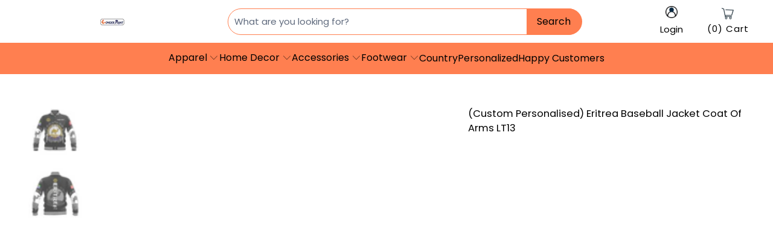

--- FILE ---
content_type: text/html; charset=utf-8
request_url: https://www.wonderprintshop.com/products/custom-personalised-eritrea-baseball-jacket-coat-of-arms-2
body_size: 55245
content:


 <!DOCTYPE html>
<html class="no-js no-touch" lang="en"> <head> <meta charset="utf-8"> <meta http-equiv="cleartype" content="on"> <meta name="robots" content="index,follow"> <!-- Mobile Specific Metas --> <meta name="HandheldFriendly" content="True"> <meta name="MobileOptimized" content="320"> <meta name="viewport" content="width=device-width,initial-scale=1"> <meta name="theme-color" content="#ffffff"> <title>
      (Custom Personalised) Eritrea Baseball Jacket Coat Of Arms LT13 - Wonder Print Shop</title> <meta name="description" content="Shop (Custom Personalised) Eritrea Baseball Jacket Coat Of Arms LT13 at Wonder Print Shop! Crafted from 100% polyester, these jackets showcase vibrant, fade-resistant prints and are handcrafted for exceptional quality. Both stylish and eco-friendly, they’re a perfect addition to your wardrobe. Order now!"/>
    
<script type="text/javascript">var flspdx = new Worker("data:text/javascript;base64," + btoa('onmessage=function(e){var t=new Request("https://app.flash-speed.com/static/worker-min.js?shop=tartan-scottish.myshopify.com",{redirect:"follow"});fetch(t).then(e=>e.text()).then(e=>{postMessage(e)})};'));flspdx.onmessage = function (t) {var e = document.createElement("script");e.type = "text/javascript", e.textContent = t.data, document.head.appendChild(e)}, flspdx.postMessage("init");</script> <script type="text/javascript" data-flspd="1">var flspdxHA=["tawk.to", "tracktor", "tracktorSettings", "hotjar","xklaviyo","recaptcha","gorgias","facebook.net","gtag","tagmanager","gtm"],flspdxSA=["tawk.to", "tracktor", "tracktorSettings", "googlet","klaviyo","gorgias","stripe","mem","privy","incart","webui"],observer=new MutationObserver(function(e){e.forEach(function(e){e.addedNodes.forEach(function(e){if("SCRIPT"===e.tagName&&1===e.nodeType)if(e.innerHTML.includes("asyncLoad")||"analytics"===e.className)e.type="text/flspdscript";else{for(var t=0;t<flspdxSA.length;t++)if(e.src.includes(flspdxSA[t]))return void(e.type="text/flspdscript");for(var r=0;r<flspdxHA.length;r++)if(e.innerHTML.includes(flspdxHA[r]))return void(e.type="text/flspdscript")}})})}),ua=navigator.userAgent.toLowerCase();ua.match(new RegExp("chrome|firefox"))&&-1===window.location.href.indexOf("no-optimization")&&observer.observe(document.documentElement,{childList:!0,subtree:!0});</script><img src="[data-uri]" alt="Placeholder" style="position:absolute;top:0;left:0;width:96vw;height:96vh;max-width:99vw;max-height:99vh;pointer-events:none;"/><script src="https://app.flash-speed.com/static/increase-pagespeed-min.js?shop=tartan-scottish.myshopify.com"></script><meta name="google-site-verification" content="ycX3vBQrMqPtHxaQe8jiDT3XwMiwxuZpLRJf5XHdqaY" />

<!-- TrustBox script -->
<script type="text/javascript" src="//widget.trustpilot.com/bootstrap/v5/tp.widget.bootstrap.min.js" async></script>
<!-- End TrustBox script -->

<script type="text/javascript">
  // google tag manager
  (function(w,d,s,l,i){w[l]=w[l]||[];w[l].push({'gtm.start':
  new Date().getTime(),event:'gtm.js'});var f=d.getElementsByTagName(s)[0],
  j=d.createElement(s),dl=l!='dataLayer'?'&l='+l:'';j.async=true;j.src=
  'https://www.googletagmanager.com/gtm.js?id='+i+dl;f.parentNode.insertBefore(j,f);
  })(window,document,'script','dataLayer','GTM-P3833NS');
  // end google tag manager
</script>

<!-- Google tag (gtag.js) -->
<script async src="https://www.googletagmanager.com/gtag/js?id=G-CGVSR3FSEW">
</script>
<script>
  window.dataLayer = window.dataLayer || [];
  function gtag(){dataLayer.push(arguments);}
  gtag('js', new Date());

  gtag('config', 'G-CGVSR3FSEW');
</script>



<script type="text/javascript">
  window.dataLayer = window.dataLayer || [];
  window.appStart = function(){

    let item_name = "(Custom Personalised) Eritrea Baseball Jacket Coat Of Arms LT13";
    let item_id = "6963546947684";
    let price = "74.99";
    let item_brand = "Wonder Print Shop";
    let item_category = "Baseball Jacket"
    let currency = "USD";
    let item_variant_id = "40669565911140";
    let userId = ""
    let visitorType = "Guest"

    dataLayer.push({ ecommerce: null });
    window.dataLayer.push({
      event: 'view_item',
      ecommerce: {
        currency,
        items: [{
          item_name,
          item_id,
          price,
          item_brand,
          item_category,
          item_variant_id,
          userId,
          visitorType,
          google_business_vertical: 'retail'
        }]
      }
    });

  }
  appStart();
</script> <script>
      window.Store = window.Store || {};
      window.Store.id = 59173765220;</script> <!-- Preconnect Domains --> <link rel="preconnect" href="https://fonts.shopifycdn.com" /> <link rel="preconnect" href="https://cdn.shopify.com" /> <link rel="preconnect" href="https://v.shopify.com" /> <link rel="preconnect" href="https://cdn.shopifycloud.com" /> <link rel="preconnect" href="https://monorail-edge.shopifysvc.com"> <!-- fallback for browsers that don't support preconnect --> <link rel="dns-prefetch" href="https://fonts.shopifycdn.com" /> <link rel="dns-prefetch" href="https://cdn.shopify.com" /> <link rel="dns-prefetch" href="https://v.shopify.com" /> <link rel="dns-prefetch" href="https://cdn.shopifycloud.com" /> <link rel="dns-prefetch" href="https://monorail-edge.shopifysvc.com"> <!-- Preload Assets --> <link rel="preload" href="//www.wonderprintshop.com/cdn/shop/t/6/assets/fancybox.css?v=19278034316635137701683527026" as="style"> <link rel="preload" href="//www.wonderprintshop.com/cdn/shop/t/6/assets/styles.css?v=112214503476093553411763103390" as="style"> <link rel="preload" href="//www.wonderprintshop.com/cdn/shop/t/6/assets/konic.css?v=98891945648916111411763102507" as="style"> <link rel="preload" href="//www.wonderprintshop.com/cdn/shop/t/6/assets/jquery.min.js?v=81049236547974671631683527026" as="script"> <link rel="preload" href="//www.wonderprintshop.com/cdn/shop/t/6/assets/vendors.js?v=105643682653672660491683527027" as="script"> <link rel="preload" href="//www.wonderprintshop.com/cdn/shop/t/6/assets/sections.js?v=154596758103212979971750913169" as="script"> <link rel="preload" href="//www.wonderprintshop.com/cdn/shop/t/6/assets/utilities.js?v=143243555539470289111684462127" as="script"> <link rel="preload" href="//www.wonderprintshop.com/cdn/shop/t/6/assets/app.js?v=96834909969348060891767078762" as="script"> <link rel="preload" href="//www.wonderprintshop.com/cdn/shop/t/6/assets/main-product.js?v=96168069096780209231743777189" as="script"> <!-- Stylesheet for Fancybox library --> <link href="//www.wonderprintshop.com/cdn/shop/t/6/assets/fancybox.css?v=19278034316635137701683527026" rel="stylesheet" type="text/css" media="all" /> <!-- Stylesheets for wonderprintshop --> <link href="//www.wonderprintshop.com/cdn/shop/t/6/assets/styles.css?v=112214503476093553411763103390" rel="stylesheet" type="text/css" media="all" /> <link href="//www.wonderprintshop.com/cdn/shop/t/6/assets/konic.css?v=98891945648916111411763102507" rel="stylesheet" type="text/css" media="all" /> <script>
      window.lazySizesConfig = window.lazySizesConfig || {};

      lazySizesConfig.expand = 300;
      lazySizesConfig.loadHidden = false;

      /*! lazysizes - v5.2.2 - bgset plugin */
      !function(e,t){var a=function(){t(e.lazySizes),e.removeEventListener("lazyunveilread",a,!0)};t=t.bind(null,e,e.document),"object"==typeof module&&module.exports?t(require("lazysizes")):"function"==typeof define&&define.amd?define(["lazysizes"],t):e.lazySizes?a():e.addEventListener("lazyunveilread",a,!0)}(window,function(e,z,g){"use strict";var c,y,b,f,i,s,n,v,m;e.addEventListener&&(c=g.cfg,y=/\s+/g,b=/\s*\|\s+|\s+\|\s*/g,f=/^(.+?)(?:\s+\[\s*(.+?)\s*\])(?:\s+\[\s*(.+?)\s*\])?$/,i=/^\s*\(*\s*type\s*:\s*(.+?)\s*\)*\s*$/,s=/\(|\)|'/,n={contain:1,cover:1},v=function(e,t){var a;t&&((a=t.match(i))&&a[1]?e.setAttribute("type",a[1]):e.setAttribute("media",c.customMedia[t]||t))},m=function(e){var t,a,i,r;e.target._lazybgset&&(a=(t=e.target)._lazybgset,(i=t.currentSrc||t.src)&&((r=g.fire(a,"bgsetproxy",{src:i,useSrc:s.test(i)?JSON.stringify(i):i})).defaultPrevented||(a.style.backgroundImage="url("+r.detail.useSrc+")")),t._lazybgsetLoading&&(g.fire(a,"_lazyloaded",{},!1,!0),delete t._lazybgsetLoading))},addEventListener("lazybeforeunveil",function(e){var t,a,i,r,s,n,l,d,o,u;!e.defaultPrevented&&(t=e.target.getAttribute("data-bgset"))&&(o=e.target,(u=z.createElement("img")).alt="",u._lazybgsetLoading=!0,e.detail.firesLoad=!0,a=t,i=o,r=u,s=z.createElement("picture"),n=i.getAttribute(c.sizesAttr),l=i.getAttribute("data-ratio"),d=i.getAttribute("data-optimumx"),i._lazybgset&&i._lazybgset.parentNode==i&&i.removeChild(i._lazybgset),Object.defineProperty(r,"_lazybgset",{value:i,writable:!0}),Object.defineProperty(i,"_lazybgset",{value:s,writable:!0}),a=a.replace(y," ").split(b),s.style.display="none",r.className=c.lazyClass,1!=a.length||n||(n="auto"),a.forEach(function(e){var t,a=z.createElement("source");n&&"auto"!=n&&a.setAttribute("sizes",n),(t=e.match(f))?(a.setAttribute(c.srcsetAttr,t[1]),v(a,t[2]),v(a,t[3])):a.setAttribute(c.srcsetAttr,e),s.appendChild(a)}),n&&(r.setAttribute(c.sizesAttr,n),i.removeAttribute(c.sizesAttr),i.removeAttribute("sizes")),d&&r.setAttribute("data-optimumx",d),l&&r.setAttribute("data-ratio",l),s.appendChild(r),i.appendChild(s),setTimeout(function(){g.loader.unveil(u),g.rAF(function(){g.fire(u,"_lazyloaded",{},!0,!0),u.complete&&m({target:u})})}))}),z.addEventListener("load",m,!0),e.addEventListener("lazybeforesizes",function(e){var t,a,i,r;e.detail.instance==g&&e.target._lazybgset&&e.detail.dataAttr&&(t=e.target._lazybgset,i=t,r=(getComputedStyle(i)||{getPropertyValue:function(){}}).getPropertyValue("background-size"),!n[r]&&n[i.style.backgroundSize]&&(r=i.style.backgroundSize),n[a=r]&&(e.target._lazysizesParentFit=a,g.rAF(function(){e.target.setAttribute("data-parent-fit",a),e.target._lazysizesParentFit&&delete e.target._lazysizesParentFit})))},!0),z.documentElement.addEventListener("lazybeforesizes",function(e){var t,a;!e.defaultPrevented&&e.target._lazybgset&&e.detail.instance==g&&(e.detail.width=(t=e.target._lazybgset,a=g.gW(t,t.parentNode),(!t._lazysizesWidth||a>t._lazysizesWidth)&&(t._lazysizesWidth=a),t._lazysizesWidth))}))});

      /*! lazysizes - v5.2.2 */
      !function(e){var t=function(u,D,f){"use strict";var k,H;if(function(){var e;var t={lazyClass:"lazyload",loadedClass:"lazyloaded",loadingClass:"lazyloading",preloadClass:"lazypreload",errorClass:"lazyerror",autosizesClass:"lazyautosizes",srcAttr:"data-src",srcsetAttr:"data-srcset",sizesAttr:"data-sizes",minSize:40,customMedia:{},init:true,expFactor:1.5,hFac:.8,loadMode:2,loadHidden:true,ricTimeout:0,throttleDelay:125};H=u.lazySizesConfig||u.lazysizesConfig||{};for(e in t){if(!(e in H)){H[e]=t[e]}}}(),!D||!D.getElementsByClassName){return{init:function(){},cfg:H,noSupport:true}}var O=D.documentElement,a=u.HTMLPictureElement,P="addEventListener",$="getAttribute",q=u[P].bind(u),I=u.setTimeout,U=u.requestAnimationFrame||I,l=u.requestIdleCallback,j=/^picture$/i,r=["load","error","lazyincluded","_lazyloaded"],i={},G=Array.prototype.forEach,J=function(e,t){if(!i[t]){i[t]=new RegExp("(\\s|^)"+t+"(\\s|$)")}return i[t].test(e[$]("class")||"")&&i[t]},K=function(e,t){if(!J(e,t)){e.setAttribute("class",(e[$]("class")||"").trim()+" "+t)}},Q=function(e,t){var i;if(i=J(e,t)){e.setAttribute("class",(e[$]("class")||"").replace(i," "))}},V=function(t,i,e){var a=e?P:"removeEventListener";if(e){V(t,i)}r.forEach(function(e){t[a](e,i)})},X=function(e,t,i,a,r){var n=D.createEvent("Event");if(!i){i={}}i.instance=k;n.initEvent(t,!a,!r);n.detail=i;e.dispatchEvent(n);return n},Y=function(e,t){var i;if(!a&&(i=u.picturefill||H.pf)){if(t&&t.src&&!e[$]("srcset")){e.setAttribute("srcset",t.src)}i({reevaluate:true,elements:[e]})}else if(t&&t.src){e.src=t.src}},Z=function(e,t){return(getComputedStyle(e,null)||{})[t]},s=function(e,t,i){i=i||e.offsetWidth;while(i<H.minSize&&t&&!e._lazysizesWidth){i=t.offsetWidth;t=t.parentNode}return i},ee=function(){var i,a;var t=[];var r=[];var n=t;var s=function(){var e=n;n=t.length?r:t;i=true;a=false;while(e.length){e.shift()()}i=false};var e=function(e,t){if(i&&!t){e.apply(this,arguments)}else{n.push(e);if(!a){a=true;(D.hidden?I:U)(s)}}};e._lsFlush=s;return e}(),te=function(i,e){return e?function(){ee(i)}:function(){var e=this;var t=arguments;ee(function(){i.apply(e,t)})}},ie=function(e){var i;var a=0;var r=H.throttleDelay;var n=H.ricTimeout;var t=function(){i=false;a=f.now();e()};var s=l&&n>49?function(){l(t,{timeout:n});if(n!==H.ricTimeout){n=H.ricTimeout}}:te(function(){I(t)},true);return function(e){var t;if(e=e===true){n=33}if(i){return}i=true;t=r-(f.now()-a);if(t<0){t=0}if(e||t<9){s()}else{I(s,t)}}},ae=function(e){var t,i;var a=99;var r=function(){t=null;e()};var n=function(){var e=f.now()-i;if(e<a){I(n,a-e)}else{(l||r)(r)}};return function(){i=f.now();if(!t){t=I(n,a)}}},e=function(){var v,m,c,h,e;var y,z,g,p,C,b,A;var n=/^img$/i;var d=/^iframe$/i;var E="onscroll"in u&&!/(gle|ing)bot/.test(navigator.userAgent);var _=0;var w=0;var N=0;var M=-1;var x=function(e){N--;if(!e||N<0||!e.target){N=0}};var W=function(e){if(A==null){A=Z(D.body,"visibility")=="hidden"}return A||!(Z(e.parentNode,"visibility")=="hidden"&&Z(e,"visibility")=="hidden")};var S=function(e,t){var i;var a=e;var r=W(e);g-=t;b+=t;p-=t;C+=t;while(r&&(a=a.offsetParent)&&a!=D.body&&a!=O){r=(Z(a,"opacity")||1)>0;if(r&&Z(a,"overflow")!="visible"){i=a.getBoundingClientRect();r=C>i.left&&p<i.right&&b>i.top-1&&g<i.bottom+1}}return r};var t=function(){var e,t,i,a,r,n,s,l,o,u,f,c;var d=k.elements;if((h=H.loadMode)&&N<8&&(e=d.length)){t=0;M++;for(;t<e;t++){if(!d[t]||d[t]._lazyRace){continue}if(!E||k.prematureUnveil&&k.prematureUnveil(d[t])){R(d[t]);continue}if(!(l=d[t][$]("data-expand"))||!(n=l*1)){n=w}if(!u){u=!H.expand||H.expand<1?O.clientHeight>500&&O.clientWidth>500?500:370:H.expand;k._defEx=u;f=u*H.expFactor;c=H.hFac;A=null;if(w<f&&N<1&&M>2&&h>2&&!D.hidden){w=f;M=0}else if(h>1&&M>1&&N<6){w=u}else{w=_}}if(o!==n){y=innerWidth+n*c;z=innerHeight+n;s=n*-1;o=n}i=d[t].getBoundingClientRect();if((b=i.bottom)>=s&&(g=i.top)<=z&&(C=i.right)>=s*c&&(p=i.left)<=y&&(b||C||p||g)&&(H.loadHidden||W(d[t]))&&(m&&N<3&&!l&&(h<3||M<4)||S(d[t],n))){R(d[t]);r=true;if(N>9){break}}else if(!r&&m&&!a&&N<4&&M<4&&h>2&&(v[0]||H.preloadAfterLoad)&&(v[0]||!l&&(b||C||p||g||d[t][$](H.sizesAttr)!="auto"))){a=v[0]||d[t]}}if(a&&!r){R(a)}}};var i=ie(t);var B=function(e){var t=e.target;if(t._lazyCache){delete t._lazyCache;return}x(e);K(t,H.loadedClass);Q(t,H.loadingClass);V(t,L);X(t,"lazyloaded")};var a=te(B);var L=function(e){a({target:e.target})};var T=function(t,i){try{t.contentWindow.location.replace(i)}catch(e){t.src=i}};var F=function(e){var t;var i=e[$](H.srcsetAttr);if(t=H.customMedia[e[$]("data-media")||e[$]("media")]){e.setAttribute("media",t)}if(i){e.setAttribute("srcset",i)}};var s=te(function(t,e,i,a,r){var n,s,l,o,u,f;if(!(u=X(t,"lazybeforeunveil",e)).defaultPrevented){if(a){if(i){K(t,H.autosizesClass)}else{t.setAttribute("sizes",a)}}s=t[$](H.srcsetAttr);n=t[$](H.srcAttr);if(r){l=t.parentNode;o=l&&j.test(l.nodeName||"")}f=e.firesLoad||"src"in t&&(s||n||o);u={target:t};K(t,H.loadingClass);if(f){clearTimeout(c);c=I(x,2500);V(t,L,true)}if(o){G.call(l.getElementsByTagName("source"),F)}if(s){t.setAttribute("srcset",s)}else if(n&&!o){if(d.test(t.nodeName)){T(t,n)}else{t.src=n}}if(r&&(s||o)){Y(t,{src:n})}}if(t._lazyRace){delete t._lazyRace}Q(t,H.lazyClass);ee(function(){var e=t.complete&&t.naturalWidth>1;if(!f||e){if(e){K(t,"ls-is-cached")}B(u);t._lazyCache=true;I(function(){if("_lazyCache"in t){delete t._lazyCache}},9)}if(t.loading=="lazy"){N--}},true)});var R=function(e){if(e._lazyRace){return}var t;var i=n.test(e.nodeName);var a=i&&(e[$](H.sizesAttr)||e[$]("sizes"));var r=a=="auto";if((r||!m)&&i&&(e[$]("src")||e.srcset)&&!e.complete&&!J(e,H.errorClass)&&J(e,H.lazyClass)){return}t=X(e,"lazyunveilread").detail;if(r){re.updateElem(e,true,e.offsetWidth)}e._lazyRace=true;N++;s(e,t,r,a,i)};var r=ae(function(){H.loadMode=3;i()});var l=function(){if(H.loadMode==3){H.loadMode=2}r()};var o=function(){if(m){return}if(f.now()-e<999){I(o,999);return}m=true;H.loadMode=3;i();q("scroll",l,true)};return{_:function(){e=f.now();k.elements=D.getElementsByClassName(H.lazyClass);v=D.getElementsByClassName(H.lazyClass+" "+H.preloadClass);q("scroll",i,true);q("resize",i,true);q("pageshow",function(e){if(e.persisted){var t=D.querySelectorAll("."+H.loadingClass);if(t.length&&t.forEach){U(function(){t.forEach(function(e){if(e.complete){R(e)}})})}}});if(u.MutationObserver){new MutationObserver(i).observe(O,{childList:true,subtree:true,attributes:true})}else{O[P]("DOMNodeInserted",i,true);O[P]("DOMAttrModified",i,true);setInterval(i,999)}q("hashchange",i,true);["focus","mouseover","click","load","transitionend","animationend"].forEach(function(e){D[P](e,i,true)});if(/d$|^c/.test(D.readyState)){o()}else{q("load",o);D[P]("DOMContentLoaded",i);I(o,2e4)}if(k.elements.length){t();ee._lsFlush()}else{i()}},checkElems:i,unveil:R,_aLSL:l}}(),re=function(){var i;var n=te(function(e,t,i,a){var r,n,s;e._lazysizesWidth=a;a+="px";e.setAttribute("sizes",a);if(j.test(t.nodeName||"")){r=t.getElementsByTagName("source");for(n=0,s=r.length;n<s;n++){r[n].setAttribute("sizes",a)}}if(!i.detail.dataAttr){Y(e,i.detail)}});var a=function(e,t,i){var a;var r=e.parentNode;if(r){i=s(e,r,i);a=X(e,"lazybeforesizes",{width:i,dataAttr:!!t});if(!a.defaultPrevented){i=a.detail.width;if(i&&i!==e._lazysizesWidth){n(e,r,a,i)}}}};var e=function(){var e;var t=i.length;if(t){e=0;for(;e<t;e++){a(i[e])}}};var t=ae(e);return{_:function(){i=D.getElementsByClassName(H.autosizesClass);q("resize",t)},checkElems:t,updateElem:a}}(),t=function(){if(!t.i&&D.getElementsByClassName){t.i=true;re._();e._()}};return I(function(){H.init&&t()}),k={cfg:H,autoSizer:re,loader:e,init:t,uP:Y,aC:K,rC:Q,hC:J,fire:X,gW:s,rAF:ee}}(e,e.document,Date);e.lazySizes=t,"object"==typeof module&&module.exports&&(module.exports=t)}("undefined"!=typeof window?window:{});</script> <!-- Icons --> <link rel="shortcut icon" type="image/x-icon" href="//www.wonderprintshop.com/cdn/shop/files/wonderprint_1_x_1_favicon_new_01_180x180.png?v=1724135620"> <link rel="apple-touch-icon" href="//www.wonderprintshop.com/cdn/shop/files/wonderprint_1_x_1_favicon_new_01_180x180.png?v=1724135620"/> <link rel="apple-touch-icon" sizes="57x57" href="//www.wonderprintshop.com/cdn/shop/files/wonderprint_1_x_1_favicon_new_01_57x57.png?v=1724135620"/> <link rel="apple-touch-icon" sizes="60x60" href="//www.wonderprintshop.com/cdn/shop/files/wonderprint_1_x_1_favicon_new_01_60x60.png?v=1724135620"/> <link rel="apple-touch-icon" sizes="72x72" href="//www.wonderprintshop.com/cdn/shop/files/wonderprint_1_x_1_favicon_new_01_72x72.png?v=1724135620"/> <link rel="apple-touch-icon" sizes="76x76" href="//www.wonderprintshop.com/cdn/shop/files/wonderprint_1_x_1_favicon_new_01_76x76.png?v=1724135620"/> <link rel="apple-touch-icon" sizes="114x114" href="//www.wonderprintshop.com/cdn/shop/files/wonderprint_1_x_1_favicon_new_01_114x114.png?v=1724135620"/> <link rel="apple-touch-icon" sizes="180x180" href="//www.wonderprintshop.com/cdn/shop/files/wonderprint_1_x_1_favicon_new_01_180x180.png?v=1724135620"/> <link rel="apple-touch-icon" sizes="228x228" href="//www.wonderprintshop.com/cdn/shop/files/wonderprint_1_x_1_favicon_new_01_228x228.png?v=1724135620"/> <link rel="canonical" href="https://www.wonderprintshop.com/products/custom-personalised-eritrea-baseball-jacket-coat-of-arms-2"/> <script src="//www.wonderprintshop.com/cdn/shop/t/6/assets/jquery.min.js?v=81049236547974671631683527026" ></script> <script src="//www.wonderprintshop.com/cdn/shop/t/6/assets/currencies.js?v=104585741455031924401683527026" defer></script> <script>
      window.PXUTheme = window.PXUTheme || {};
      window.PXUTheme.version = '10.3.0';
      window.PXUTheme.name = 'wonderprintshop';</script>
    


    
<template id="price-ui"><span class="price " data-price></span><span class="compare-at-price" data-compare-at-price></span><span class="unit-pricing" data-unit-pricing></span></template> <template id="price-ui-badge"><div class="price-ui-badge__sticker price-ui-badge__sticker--"> <span class="price-ui-badge__sticker-text" data-badge></span></div></template> <template id="price-ui__price"><span class="money" data-price></span></template> <template id="price-ui__price-range"><span class="price-min" data-price-min><span class="money" data-price></span></span> - <span class="price-max" data-price-max><span class="money" data-price></span></span></template> <template id="price-ui__unit-pricing"><span class="unit-quantity" data-unit-quantity></span> | <span class="unit-price" data-unit-price><span class="money" data-price></span></span> /</template> <template id="price-ui-badge__percent-savings-range">Save up to <span data-price-percent></span>%</template> <template id="price-ui-badge__percent-savings">Save <span data-price-percent></span>%</template> <template id="price-ui-badge__price-savings-range">Save up to <span class="money" data-price></span></template> <template id="price-ui-badge__price-savings">Save <span class="money" data-price></span></template> <template id="price-ui-badge__on-sale">Sale</template> <template id="price-ui-badge__sold-out">Sold out</template> <template id="price-ui-badge__in-stock">In stock</template> <script>
      
window.PXUTheme = window.PXUTheme || {};


window.PXUTheme.theme_settings = {};
window.PXUTheme.currency = {};
window.PXUTheme.routes = window.PXUTheme.routes || {};

window.PXUTheme.theme_settings.disable_compare_price = true;


window.PXUTheme.theme_settings.display_tos_checkbox = false;
window.PXUTheme.theme_settings.go_to_checkout = true;
window.PXUTheme.theme_settings.cart_action = "ajax";
window.PXUTheme.theme_settings.cart_shipping_calculator = false;


window.PXUTheme.theme_settings.collection_swatches = false;
window.PXUTheme.theme_settings.collection_secondary_image = false;


window.PXUTheme.currency.show_multiple_currencies = false;
window.PXUTheme.currency.shop_currency = "USD";
window.PXUTheme.currency.default_currency = "USD";
window.PXUTheme.currency.display_format = "money_format";
window.PXUTheme.currency.money_format = "${{amount}}";
window.PXUTheme.currency.money_format_no_currency = "${{amount}}";
window.PXUTheme.currency.money_format_currency = "${{amount}} USD";
window.PXUTheme.currency.native_multi_currency = true;
window.PXUTheme.currency.iso_code = "USD";
window.PXUTheme.currency.symbol = "$";


window.PXUTheme.theme_settings.display_inventory_left = false;
window.PXUTheme.theme_settings.inventory_threshold = 10;
window.PXUTheme.theme_settings.limit_quantity = false;


window.PXUTheme.theme_settings.menu_position = null;


window.PXUTheme.theme_settings.newsletter_popup = false;
window.PXUTheme.theme_settings.newsletter_popup_days = "14";
window.PXUTheme.theme_settings.newsletter_popup_mobile = false;
window.PXUTheme.theme_settings.newsletter_popup_seconds = 0;


window.PXUTheme.theme_settings.pagination_type = "basic_pagination";


window.PXUTheme.theme_settings.enable_shopify_collection_badges = false;
window.PXUTheme.theme_settings.quick_shop_thumbnail_position = null;
window.PXUTheme.theme_settings.product_form_style = "radio";
window.PXUTheme.theme_settings.sale_banner_enabled = false;
window.PXUTheme.theme_settings.display_savings = false;
window.PXUTheme.theme_settings.display_sold_out_price = false;
window.PXUTheme.theme_settings.free_text = "Free";
window.PXUTheme.theme_settings.video_looping = null;
window.PXUTheme.theme_settings.quick_shop_style = "popup";
window.PXUTheme.theme_settings.hover_enabled = false;


window.PXUTheme.routes.cart_url = "/cart";
window.PXUTheme.routes.root_url = "/";
window.PXUTheme.routes.search_url = "/search";
window.PXUTheme.routes.all_products_collection_url = "/collections/all";
window.PXUTheme.routes.product_recommendations_url = "/recommendations/products";


window.PXUTheme.theme_settings.image_loading_style = "color";


window.PXUTheme.theme_settings.search_option = "product";
window.PXUTheme.theme_settings.search_items_to_display = 5;
window.PXUTheme.theme_settings.enable_autocomplete = true;


window.PXUTheme.theme_settings.page_dots_enabled = false;
window.PXUTheme.theme_settings.slideshow_arrow_size = "light";


window.PXUTheme.theme_settings.quick_shop_enabled = false;


window.PXUTheme.translation = {};


window.PXUTheme.translation.agree_to_terms_warning = "You must agree with the terms and conditions to checkout.";
window.PXUTheme.translation.one_item_left = "item left";
window.PXUTheme.translation.items_left_text = "items left";
window.PXUTheme.translation.cart_savings_text = "Total Savings";
window.PXUTheme.translation.cart_discount_text = "Discount";
window.PXUTheme.translation.cart_subtotal_text = "Subtotal";
window.PXUTheme.translation.cart_remove_text = "Remove";
window.PXUTheme.translation.cart_free_text = "Free";
window.PXUTheme.translation.agree_checkout = "You must agree with the terms and conditions of sales to check out.";


window.PXUTheme.translation.newsletter_success_text = "Thank you for joining our mailing list!";


window.PXUTheme.translation.notify_email = "Enter your email address...";
window.PXUTheme.translation.notify_email_value = "Translation missing: en.contact.fields.email";
window.PXUTheme.translation.notify_email_send = "Send";
window.PXUTheme.translation.notify_message_first = "Please notify me when ";
window.PXUTheme.translation.notify_message_last = " becomes available - ";
window.PXUTheme.translation.notify_success_text = "Thanks! We will notify you when this product becomes available!";


window.PXUTheme.translation.add_to_cart = "Add to Cart";
window.PXUTheme.translation.coming_soon_text = "Coming Soon";
window.PXUTheme.translation.sold_out_text = "Sold Out";
window.PXUTheme.translation.sale_text = "Sale";
window.PXUTheme.translation.savings_text = "You Save";
window.PXUTheme.translation.from_text = "from";
window.PXUTheme.translation.new_text = "New";
window.PXUTheme.translation.pre_order_text = "Pre-Order";
window.PXUTheme.translation.unavailable_text = "Unavailable";


window.PXUTheme.translation.all_results = "View all results";
window.PXUTheme.translation.no_results = "Sorry, no results!";


window.PXUTheme.media_queries = {};
window.PXUTheme.media_queries.small = window.matchMedia( "(max-width: 480px)" );
window.PXUTheme.media_queries.medium = window.matchMedia( "(max-width: 798px)" );
window.PXUTheme.media_queries.large = window.matchMedia( "(min-width: 799px)" );
window.PXUTheme.media_queries.larger = window.matchMedia( "(min-width: 960px)" );
window.PXUTheme.media_queries.xlarge = window.matchMedia( "(min-width: 1200px)" );
window.PXUTheme.media_queries.ie10 = window.matchMedia( "all and (-ms-high-contrast: none), (-ms-high-contrast: active)" );
window.PXUTheme.media_queries.tablet = window.matchMedia( "only screen and (min-width: 799px) and (max-width: 1024px)" );
window.PXUTheme.media_queries.mobile_and_tablet = window.matchMedia( "(max-width: 1024px)" );</script> <script src="//www.wonderprintshop.com/cdn/shop/t/6/assets/vendors.js?v=105643682653672660491683527027" defer></script> <script src="//www.wonderprintshop.com/cdn/shop/t/6/assets/sections.js?v=154596758103212979971750913169" defer></script> <script src="//www.wonderprintshop.com/cdn/shop/t/6/assets/utilities.js?v=143243555539470289111684462127" defer></script> <script src="//www.wonderprintshop.com/cdn/shop/t/6/assets/app.js?v=96834909969348060891767078762" defer></script> <script src="//www.wonderprintshop.com/cdn/shop/t/6/assets/main-product.js?v=96168069096780209231743777189" defer></script> <script src="//www.wonderprintshop.com/cdn/shop/t/6/assets/instantclick.min.js?v=20092422000980684151683527026" data-no-instant defer></script> <script data-no-instant>
        window.addEventListener('DOMContentLoaded', function() {

          function inIframe() {
            try {
              return window.self !== window.top;
            } catch (e) {
              return true;
            }
          }

          if (!inIframe()){
            InstantClick.on('change', function() {

              $('head script[src*="shopify"]').each(function() {
                var script = document.createElement('script');
                script.type = 'text/javascript';
                script.src = $(this).attr('src');

                $('body').append(script);
              });

              $('body').removeClass('fancybox-active');
              $.fancybox.destroy();

              InstantClick.init();

            });
          }
        });</script> <script></script> <script>window.performance && window.performance.mark && window.performance.mark('shopify.content_for_header.start');</script><meta id="shopify-digital-wallet" name="shopify-digital-wallet" content="/59173765220/digital_wallets/dialog">
<meta name="shopify-checkout-api-token" content="9527388c3a6dd81a8a96048dd7e5c033">
<link rel="alternate" hreflang="x-default" href="https://www.wonderprintshop.com/products/custom-personalised-eritrea-baseball-jacket-coat-of-arms-2">
<link rel="alternate" hreflang="en" href="https://www.wonderprintshop.com/products/custom-personalised-eritrea-baseball-jacket-coat-of-arms-2">
<link rel="alternate" hreflang="en-AU" href="https://www.wonderprintshop.com/en-au/products/custom-personalised-eritrea-baseball-jacket-coat-of-arms-2">
<link rel="alternate" type="application/json+oembed" href="https://www.wonderprintshop.com/products/custom-personalised-eritrea-baseball-jacket-coat-of-arms-2.oembed">
<script async="async" src="/checkouts/internal/preloads.js?locale=en-US"></script>
<link rel="preconnect" href="https://shop.app" crossorigin="anonymous">
<script async="async" src="https://shop.app/checkouts/internal/preloads.js?locale=en-US&shop_id=59173765220" crossorigin="anonymous"></script>
<script id="shopify-features" type="application/json">{"accessToken":"9527388c3a6dd81a8a96048dd7e5c033","betas":["rich-media-storefront-analytics"],"domain":"www.wonderprintshop.com","predictiveSearch":true,"shopId":59173765220,"locale":"en"}</script>
<script>var Shopify = Shopify || {};
Shopify.shop = "wonderprintshop.myshopify.com";
Shopify.locale = "en";
Shopify.currency = {"active":"USD","rate":"1.0"};
Shopify.country = "US";
Shopify.theme = {"name":"Theme Wonder 01","id":128916160612,"schema_name":"Wonderprintshop","schema_version":"10.3.0","theme_store_id":null,"role":"main"};
Shopify.theme.handle = "null";
Shopify.theme.style = {"id":null,"handle":null};
Shopify.cdnHost = "www.wonderprintshop.com/cdn";
Shopify.routes = Shopify.routes || {};
Shopify.routes.root = "/";</script>
<script type="module">!function(o){(o.Shopify=o.Shopify||{}).modules=!0}(window);</script>
<script>!function(o){function n(){var o=[];function n(){o.push(Array.prototype.slice.apply(arguments))}return n.q=o,n}var t=o.Shopify=o.Shopify||{};t.loadFeatures=n(),t.autoloadFeatures=n()}(window);</script>
<script>
  window.ShopifyPay = window.ShopifyPay || {};
  window.ShopifyPay.apiHost = "shop.app\/pay";
  window.ShopifyPay.redirectState = null;
</script>
<script id="shop-js-analytics" type="application/json">{"pageType":"product"}</script>
<script defer="defer" async type="module" src="//www.wonderprintshop.com/cdn/shopifycloud/shop-js/modules/v2/client.init-shop-cart-sync_C5BV16lS.en.esm.js"></script>
<script defer="defer" async type="module" src="//www.wonderprintshop.com/cdn/shopifycloud/shop-js/modules/v2/chunk.common_CygWptCX.esm.js"></script>
<script type="module">
  await import("//www.wonderprintshop.com/cdn/shopifycloud/shop-js/modules/v2/client.init-shop-cart-sync_C5BV16lS.en.esm.js");
await import("//www.wonderprintshop.com/cdn/shopifycloud/shop-js/modules/v2/chunk.common_CygWptCX.esm.js");

  window.Shopify.SignInWithShop?.initShopCartSync?.({"fedCMEnabled":true,"windoidEnabled":true});

</script>
<script defer="defer" async type="module" src="//www.wonderprintshop.com/cdn/shopifycloud/shop-js/modules/v2/client.payment-terms_CZxnsJam.en.esm.js"></script>
<script defer="defer" async type="module" src="//www.wonderprintshop.com/cdn/shopifycloud/shop-js/modules/v2/chunk.common_CygWptCX.esm.js"></script>
<script defer="defer" async type="module" src="//www.wonderprintshop.com/cdn/shopifycloud/shop-js/modules/v2/chunk.modal_D71HUcav.esm.js"></script>
<script type="module">
  await import("//www.wonderprintshop.com/cdn/shopifycloud/shop-js/modules/v2/client.payment-terms_CZxnsJam.en.esm.js");
await import("//www.wonderprintshop.com/cdn/shopifycloud/shop-js/modules/v2/chunk.common_CygWptCX.esm.js");
await import("//www.wonderprintshop.com/cdn/shopifycloud/shop-js/modules/v2/chunk.modal_D71HUcav.esm.js");

  
</script>
<script>
  window.Shopify = window.Shopify || {};
  if (!window.Shopify.featureAssets) window.Shopify.featureAssets = {};
  window.Shopify.featureAssets['shop-js'] = {"shop-cart-sync":["modules/v2/client.shop-cart-sync_ZFArdW7E.en.esm.js","modules/v2/chunk.common_CygWptCX.esm.js"],"init-fed-cm":["modules/v2/client.init-fed-cm_CmiC4vf6.en.esm.js","modules/v2/chunk.common_CygWptCX.esm.js"],"shop-button":["modules/v2/client.shop-button_tlx5R9nI.en.esm.js","modules/v2/chunk.common_CygWptCX.esm.js"],"shop-cash-offers":["modules/v2/client.shop-cash-offers_DOA2yAJr.en.esm.js","modules/v2/chunk.common_CygWptCX.esm.js","modules/v2/chunk.modal_D71HUcav.esm.js"],"init-windoid":["modules/v2/client.init-windoid_sURxWdc1.en.esm.js","modules/v2/chunk.common_CygWptCX.esm.js"],"shop-toast-manager":["modules/v2/client.shop-toast-manager_ClPi3nE9.en.esm.js","modules/v2/chunk.common_CygWptCX.esm.js"],"init-shop-email-lookup-coordinator":["modules/v2/client.init-shop-email-lookup-coordinator_B8hsDcYM.en.esm.js","modules/v2/chunk.common_CygWptCX.esm.js"],"init-shop-cart-sync":["modules/v2/client.init-shop-cart-sync_C5BV16lS.en.esm.js","modules/v2/chunk.common_CygWptCX.esm.js"],"avatar":["modules/v2/client.avatar_BTnouDA3.en.esm.js"],"pay-button":["modules/v2/client.pay-button_FdsNuTd3.en.esm.js","modules/v2/chunk.common_CygWptCX.esm.js"],"init-customer-accounts":["modules/v2/client.init-customer-accounts_DxDtT_ad.en.esm.js","modules/v2/client.shop-login-button_C5VAVYt1.en.esm.js","modules/v2/chunk.common_CygWptCX.esm.js","modules/v2/chunk.modal_D71HUcav.esm.js"],"init-shop-for-new-customer-accounts":["modules/v2/client.init-shop-for-new-customer-accounts_ChsxoAhi.en.esm.js","modules/v2/client.shop-login-button_C5VAVYt1.en.esm.js","modules/v2/chunk.common_CygWptCX.esm.js","modules/v2/chunk.modal_D71HUcav.esm.js"],"shop-login-button":["modules/v2/client.shop-login-button_C5VAVYt1.en.esm.js","modules/v2/chunk.common_CygWptCX.esm.js","modules/v2/chunk.modal_D71HUcav.esm.js"],"init-customer-accounts-sign-up":["modules/v2/client.init-customer-accounts-sign-up_CPSyQ0Tj.en.esm.js","modules/v2/client.shop-login-button_C5VAVYt1.en.esm.js","modules/v2/chunk.common_CygWptCX.esm.js","modules/v2/chunk.modal_D71HUcav.esm.js"],"shop-follow-button":["modules/v2/client.shop-follow-button_Cva4Ekp9.en.esm.js","modules/v2/chunk.common_CygWptCX.esm.js","modules/v2/chunk.modal_D71HUcav.esm.js"],"checkout-modal":["modules/v2/client.checkout-modal_BPM8l0SH.en.esm.js","modules/v2/chunk.common_CygWptCX.esm.js","modules/v2/chunk.modal_D71HUcav.esm.js"],"lead-capture":["modules/v2/client.lead-capture_Bi8yE_yS.en.esm.js","modules/v2/chunk.common_CygWptCX.esm.js","modules/v2/chunk.modal_D71HUcav.esm.js"],"shop-login":["modules/v2/client.shop-login_D6lNrXab.en.esm.js","modules/v2/chunk.common_CygWptCX.esm.js","modules/v2/chunk.modal_D71HUcav.esm.js"],"payment-terms":["modules/v2/client.payment-terms_CZxnsJam.en.esm.js","modules/v2/chunk.common_CygWptCX.esm.js","modules/v2/chunk.modal_D71HUcav.esm.js"]};
</script>
<script>(function() {
  var isLoaded = false;
  function asyncLoad() {
    if (isLoaded) return;
    isLoaded = true;
    var urls = ["https:\/\/loox.io\/widget\/41WDqreHMT\/loox.1664878199027.js?shop=wonderprintshop.myshopify.com","https:\/\/reconvert-cdn.com\/assets\/js\/store_reconvert_node.js?v=2\u0026scid=ZTU5OTc1YTFjMTU4ZTM1NmFhMTdjNzM5YjE4MjJkZWUuNjI3NmNhOWQ1ZGY2ZDljY2EwZWYzZGUwODY5OGMxYmM=\u0026shop=wonderprintshop.myshopify.com","https:\/\/reconvert-cdn.com\/assets\/js\/reconvert_script_tags.mini.js?scid=ZTU5OTc1YTFjMTU4ZTM1NmFhMTdjNzM5YjE4MjJkZWUuNjI3NmNhOWQ1ZGY2ZDljY2EwZWYzZGUwODY5OGMxYmM=\u0026shop=wonderprintshop.myshopify.com","https:\/\/trackifyx.redretarget.com\/pull\/lazy.js?shop=wonderprintshop.myshopify.com"];
    for (var i = 0; i <urls.length; i++) {
      var s = document.createElement('script');
      s.type = 'text/javascript';
      s.async = true;
      s.src = urls[i];
      var x = document.getElementsByTagName('script')[0];
      x.parentNode.insertBefore(s, x);
    }
  };
  if(window.attachEvent) {
    window.attachEvent('onload', asyncLoad);
  } else {
    window.addEventListener('load', asyncLoad, false);
  }
})();</script>
<script id="__st">var __st={"a":59173765220,"offset":25200,"reqid":"f6ac3090-911c-4b02-8143-821c68df052c-1768803020","pageurl":"www.wonderprintshop.com\/products\/custom-personalised-eritrea-baseball-jacket-coat-of-arms-2","u":"7ad9d712cacb","p":"product","rtyp":"product","rid":6963546947684};</script>
<script>window.ShopifyPaypalV4VisibilityTracking = true;</script>
<script id="captcha-bootstrap">!function(){'use strict';const t='contact',e='account',n='new_comment',o=[[t,t],['blogs',n],['comments',n],[t,'customer']],c=[[e,'customer_login'],[e,'guest_login'],[e,'recover_customer_password'],[e,'create_customer']],r=t=>t.map((([t,e])=>`form[action*='/${t}']:not([data-nocaptcha='true']) input[name='form_type'][value='${e}']`)).join(','),a=t=>()=>t?[...document.querySelectorAll(t)].map((t=>t.form)):[];function s(){const t=[...o],e=r(t);return a(e)}const i='password',u='form_key',d=['recaptcha-v3-token','g-recaptcha-response','h-captcha-response',i],f=()=>{try{return window.sessionStorage}catch{return}},m='__shopify_v',_=t=>t.elements[u];function p(t,e,n=!1){try{const o=window.sessionStorage,c=JSON.parse(o.getItem(e)),{data:r}=function(t){const{data:e,action:n}=t;return t[m]||n?{data:e,action:n}:{data:t,action:n}}(c);for(const[e,n]of Object.entries(r))t.elements[e]&&(t.elements[e].value=n);n&&o.removeItem(e)}catch(o){console.error('form repopulation failed',{error:o})}}const l='form_type',E='cptcha';function T(t){t.dataset[E]=!0}const w=window,h=w.document,L='Shopify',v='ce_forms',y='captcha';let A=!1;((t,e)=>{const n=(g='f06e6c50-85a8-45c8-87d0-21a2b65856fe',I='https://cdn.shopify.com/shopifycloud/storefront-forms-hcaptcha/ce_storefront_forms_captcha_hcaptcha.v1.5.2.iife.js',D={infoText:'Protected by hCaptcha',privacyText:'Privacy',termsText:'Terms'},(t,e,n)=>{const o=w[L][v],c=o.bindForm;if(c)return c(t,g,e,D).then(n);var r;o.q.push([[t,g,e,D],n]),r=I,A||(h.body.append(Object.assign(h.createElement('script'),{id:'captcha-provider',async:!0,src:r})),A=!0)});var g,I,D;w[L]=w[L]||{},w[L][v]=w[L][v]||{},w[L][v].q=[],w[L][y]=w[L][y]||{},w[L][y].protect=function(t,e){n(t,void 0,e),T(t)},Object.freeze(w[L][y]),function(t,e,n,w,h,L){const[v,y,A,g]=function(t,e,n){const i=e?o:[],u=t?c:[],d=[...i,...u],f=r(d),m=r(i),_=r(d.filter((([t,e])=>n.includes(e))));return[a(f),a(m),a(_),s()]}(w,h,L),I=t=>{const e=t.target;return e instanceof HTMLFormElement?e:e&&e.form},D=t=>v().includes(t);t.addEventListener('submit',(t=>{const e=I(t);if(!e)return;const n=D(e)&&!e.dataset.hcaptchaBound&&!e.dataset.recaptchaBound,o=_(e),c=g().includes(e)&&(!o||!o.value);(n||c)&&t.preventDefault(),c&&!n&&(function(t){try{if(!f())return;!function(t){const e=f();if(!e)return;const n=_(t);if(!n)return;const o=n.value;o&&e.removeItem(o)}(t);const e=Array.from(Array(32),(()=>Math.random().toString(36)[2])).join('');!function(t,e){_(t)||t.append(Object.assign(document.createElement('input'),{type:'hidden',name:u})),t.elements[u].value=e}(t,e),function(t,e){const n=f();if(!n)return;const o=[...t.querySelectorAll(`input[type='${i}']`)].map((({name:t})=>t)),c=[...d,...o],r={};for(const[a,s]of new FormData(t).entries())c.includes(a)||(r[a]=s);n.setItem(e,JSON.stringify({[m]:1,action:t.action,data:r}))}(t,e)}catch(e){console.error('failed to persist form',e)}}(e),e.submit())}));const S=(t,e)=>{t&&!t.dataset[E]&&(n(t,e.some((e=>e===t))),T(t))};for(const o of['focusin','change'])t.addEventListener(o,(t=>{const e=I(t);D(e)&&S(e,y())}));const B=e.get('form_key'),M=e.get(l),P=B&&M;t.addEventListener('DOMContentLoaded',(()=>{const t=y();if(P)for(const e of t)e.elements[l].value===M&&p(e,B);[...new Set([...A(),...v().filter((t=>'true'===t.dataset.shopifyCaptcha))])].forEach((e=>S(e,t)))}))}(h,new URLSearchParams(w.location.search),n,t,e,['guest_login'])})(!0,!0)}();</script>
<script integrity="sha256-4kQ18oKyAcykRKYeNunJcIwy7WH5gtpwJnB7kiuLZ1E=" data-source-attribution="shopify.loadfeatures" defer="defer" src="//www.wonderprintshop.com/cdn/shopifycloud/storefront/assets/storefront/load_feature-a0a9edcb.js" crossorigin="anonymous"></script>
<script crossorigin="anonymous" defer="defer" src="//www.wonderprintshop.com/cdn/shopifycloud/storefront/assets/shopify_pay/storefront-65b4c6d7.js?v=20250812"></script>
<script data-source-attribution="shopify.dynamic_checkout.dynamic.init">var Shopify=Shopify||{};Shopify.PaymentButton=Shopify.PaymentButton||{isStorefrontPortableWallets:!0,init:function(){window.Shopify.PaymentButton.init=function(){};var t=document.createElement("script");t.src="https://www.wonderprintshop.com/cdn/shopifycloud/portable-wallets/latest/portable-wallets.en.js",t.type="module",document.head.appendChild(t)}};
</script>
<script data-source-attribution="shopify.dynamic_checkout.buyer_consent">
  function portableWalletsHideBuyerConsent(e){var t=document.getElementById("shopify-buyer-consent"),n=document.getElementById("shopify-subscription-policy-button");t&&n&&(t.classList.add("hidden"),t.setAttribute("aria-hidden","true"),n.removeEventListener("click",e))}function portableWalletsShowBuyerConsent(e){var t=document.getElementById("shopify-buyer-consent"),n=document.getElementById("shopify-subscription-policy-button");t&&n&&(t.classList.remove("hidden"),t.removeAttribute("aria-hidden"),n.addEventListener("click",e))}window.Shopify?.PaymentButton&&(window.Shopify.PaymentButton.hideBuyerConsent=portableWalletsHideBuyerConsent,window.Shopify.PaymentButton.showBuyerConsent=portableWalletsShowBuyerConsent);
</script>
<script data-source-attribution="shopify.dynamic_checkout.cart.bootstrap">document.addEventListener("DOMContentLoaded",(function(){function t(){return document.querySelector("shopify-accelerated-checkout-cart, shopify-accelerated-checkout")}if(t())Shopify.PaymentButton.init();else{new MutationObserver((function(e,n){t()&&(Shopify.PaymentButton.init(),n.disconnect())})).observe(document.body,{childList:!0,subtree:!0})}}));
</script>
<script id='scb4127' type='text/javascript' async='' src='https://www.wonderprintshop.com/cdn/shopifycloud/privacy-banner/storefront-banner.js'></script><link id="shopify-accelerated-checkout-styles" rel="stylesheet" media="screen" href="https://www.wonderprintshop.com/cdn/shopifycloud/portable-wallets/latest/accelerated-checkout-backwards-compat.css" crossorigin="anonymous">
<style id="shopify-accelerated-checkout-cart">
        #shopify-buyer-consent {
  margin-top: 1em;
  display: inline-block;
  width: 100%;
}

#shopify-buyer-consent.hidden {
  display: none;
}

#shopify-subscription-policy-button {
  background: none;
  border: none;
  padding: 0;
  text-decoration: underline;
  font-size: inherit;
  cursor: pointer;
}

#shopify-subscription-policy-button::before {
  box-shadow: none;
}

      </style>

<script>window.performance && window.performance.mark && window.performance.mark('shopify.content_for_header.end');</script>


<meta name="author" content="Wonder Print Shop">
<meta property="og:url" content="https://www.wonderprintshop.com/products/custom-personalised-eritrea-baseball-jacket-coat-of-arms-2">
<meta property="og:site_name" content="Wonder Print Shop"> <meta property="og:type" content="product"> <meta property="og:title" content="(Custom Personalised) Eritrea Baseball Jacket Coat Of Arms LT13"> <meta property="og:image" content="https://www.wonderprintshop.com/cdn/shop/products/BASEBALLJACKETFR-CUSTOM_15ca1f5d-f262-44bb-902f-4ee435db627d_600x.png?v=1663659954"> <meta property="og:image:secure_url" content="https://www.wonderprintshop.com/cdn/shop/products/BASEBALLJACKETFR-CUSTOM_15ca1f5d-f262-44bb-902f-4ee435db627d_600x.png?v=1663659954"> <meta property="og:image:width" content="1235"> <meta property="og:image:height" content="1235"> <meta property="og:image" content="https://www.wonderprintshop.com/cdn/shop/products/BASEBALLJACKETBA_5079e3b4-a0b5-49e2-bd8a-1cf106a2a06d_600x.png?v=1663659954"> <meta property="og:image:secure_url" content="https://www.wonderprintshop.com/cdn/shop/products/BASEBALLJACKETBA_5079e3b4-a0b5-49e2-bd8a-1cf106a2a06d_600x.png?v=1663659954"> <meta property="og:image:width" content="1170"> <meta property="og:image:height" content="1170"> <meta property="product:price:amount" content="74.99"> <meta property="product:price:amount" content="USD"> <meta property="product:price:currency" content="USD"><meta property="og:price:amount" content="74.99"> <meta property="og:price:currency" content="USD"> <meta property="og:description" content="Shop (Custom Personalised) Eritrea Baseball Jacket Coat Of Arms LT13 at Wonder Print Shop! Crafted from 100% polyester, these jackets showcase vibrant, fade-resistant prints and are handcrafted for exceptional quality. Both stylish and eco-friendly, they’re a perfect addition to your wardrobe. Order now!">




<meta name="twitter:card" content="summary"> <meta name="twitter:title" content="(Custom Personalised) Eritrea Baseball Jacket Coat Of Arms LT13"> <meta name="twitter:description" content="(Custom Personalised) Eritrea Baseball Jacket Coat Of Arms LT13This Jacket is designed by a professional artist, custom-made-to-order and handcrafted to the highest quality standards. Product details: All of our Baseball Jacket are custom-made-to-order and handcrafted to the highest quality standards, no shrinkage, never flake, peel or crack Material: 100% polyester fabric. Extremely soft to the touch, will never fade! Printed on sustainable fabrics. Please allow 5-7 days to receive a tracking number while your order is hand-crafted, packaged and shipped from our facility. Estimated shipping time is 2-4 weeks. NOTE: Your package might be lost, stolen, or damaged while being delivered. Insurance is not mandatory, but we always recommend our customers to choose this plan as the delivery men often leave the package in your mailbox/front yard, which is more likely to be stolen. Check the SIZE CHART out for"> <meta name="twitter:image" content="https://www.wonderprintshop.com/cdn/shop/products/BASEBALLJACKETFR-CUSTOM_15ca1f5d-f262-44bb-902f-4ee435db627d_240x.png?v=1663659954"> <meta name="twitter:image:width" content="240"> <meta name="twitter:image:height" content="240"> <meta name="twitter:image:alt" content="(Custom Personalised) Eritrea Baseball Jacket Coat Of Arms LT13 - Wonder Print Shop">



    
    
  
	<script>var loox_global_hash = '1768681222160';</script><style>.loox-reviews-default { max-width: 1200px; margin: 0 auto; }.loox-rating .loox-icon { color:#ffde00; }
:root { --lxs-rating-icon-color: #ffde00; }</style> <script>
    
    
    
    
    var gsf_conversion_data = {page_type : 'product', event : 'view_item', data : {product_data : [{variant_id : 40669565911140, product_id : 6963546947684, name : "(Custom Personalised) Eritrea Baseball Jacket Coat Of Arms LT13", price : "74.99", currency : "USD", sku : "AOBJ.AOBJ.7ORM4A", brand : "Wonder Print Shop", variant : "Unisex / S / Multicolor", category : "Baseball Jacket", quantity : "0" }], total_price : "74.99", shop_currency : "USD"}};
    
</script> <!-- Meta Pixel Code --> <script>
    !function(f,b,e,v,n,t,s)
    {if(f.fbq)return;n=f.fbq=function(){n.callMethod?
    n.callMethod.apply(n,arguments):n.queue.push(arguments)};
    if(!f._fbq)f._fbq=n;n.push=n;n.loaded=!0;n.version='2.0';
    n.queue=[];t=b.createElement(e);t.async=!0;
    t.src=v;s=b.getElementsByTagName(e)[0];
    s.parentNode.insertBefore(t,s)}(window, document,'script',
    'https://connect.facebook.net/en_US/fbevents.js');
    fbq('init', '648997173818795');
    fbq('track', 'PageView');</script> <noscript><img height="1" width="1" style="display:none" src="https://www.facebook.com/tr?id=648997173818795&ev=PageView&noscript=1" /></noscript> <!-- End Meta Pixel Code --><!-- BEGIN app block: shopify://apps/blocky-fraud-blocker/blocks/app-embed/aa25b3bf-c2c5-4359-aa61-7836c225c5a9 -->
<script async src="https://app.blocky-app.com/get_script/?shop_url=wonderprintshop.myshopify.com"></script>


<!-- END app block --><!-- BEGIN app block: shopify://apps/hulk-form-builder/blocks/app-embed/b6b8dd14-356b-4725-a4ed-77232212b3c3 --><!-- BEGIN app snippet: hulkapps-formbuilder-theme-ext --><script type="text/javascript">
  
  if (typeof window.formbuilder_customer != "object") {
        window.formbuilder_customer = {}
  }

  window.hulkFormBuilder = {
    form_data: {},
    shop_data: {"shop_V1WFpoMRcYb6_RUXxLThyQ":{"shop_uuid":"V1WFpoMRcYb6_RUXxLThyQ","shop_timezone":"Asia\/Bangkok","shop_id":88901,"shop_is_after_submit_enabled":true,"shop_shopify_plan":"Advanced","shop_shopify_domain":"wonderprintshop.myshopify.com","shop_created_at":"2023-08-03T02:55:04.978-05:00","is_skip_metafield":false,"shop_deleted":false,"shop_disabled":false}},
    settings_data: {"shop_settings":{"shop_customise_msgs":[],"default_customise_msgs":{"is_required":"is required","thank_you":"Thank you! The form was submitted successfully.","processing":"Processing...","valid_data":"Please provide valid data","valid_email":"Provide valid email format","valid_tags":"HTML Tags are not allowed","valid_phone":"Provide valid phone number","valid_captcha":"Please provide valid captcha response","valid_url":"Provide valid URL","only_number_alloud":"Provide valid number in","number_less":"must be less than","number_more":"must be more than","image_must_less":"Image must be less than 20MB","image_number":"Images allowed","image_extension":"Invalid extension! Please provide image file","error_image_upload":"Error in image upload. Please try again.","error_file_upload":"Error in file upload. Please try again.","your_response":"Your response","error_form_submit":"Error occur.Please try again after sometime.","email_submitted":"Form with this email is already submitted","invalid_email_by_zerobounce":"The email address you entered appears to be invalid. Please check it and try again.","download_file":"Download file","card_details_invalid":"Your card details are invalid","card_details":"Card details","please_enter_card_details":"Please enter card details","card_number":"Card number","exp_mm":"Exp MM","exp_yy":"Exp YY","crd_cvc":"CVV","payment_value":"Payment amount","please_enter_payment_amount":"Please enter payment amount","address1":"Address line 1","address2":"Address line 2","city":"City","province":"Province","zipcode":"Zip code","country":"Country","blocked_domain":"This form does not accept addresses from","file_must_less":"File must be less than 20MB","file_extension":"Invalid extension! Please provide file","only_file_number_alloud":"files allowed","previous":"Previous","next":"Next","must_have_a_input":"Please enter at least one field.","please_enter_required_data":"Please enter required data","atleast_one_special_char":"Include at least one special character","atleast_one_lowercase_char":"Include at least one lowercase character","atleast_one_uppercase_char":"Include at least one uppercase character","atleast_one_number":"Include at least one number","must_have_8_chars":"Must have 8 characters long","be_between_8_and_12_chars":"Be between 8 and 12 characters long","please_select":"Please Select","phone_submitted":"Form with this phone number is already submitted","user_res_parse_error":"Error while submitting the form","valid_same_values":"values must be same","product_choice_clear_selection":"Clear Selection","picture_choice_clear_selection":"Clear Selection","remove_all_for_file_image_upload":"Remove All","invalid_file_type_for_image_upload":"You can't upload files of this type.","invalid_file_type_for_signature_upload":"You can't upload files of this type.","max_files_exceeded_for_file_upload":"You can not upload any more files.","max_files_exceeded_for_image_upload":"You can not upload any more files.","file_already_exist":"File already uploaded","max_limit_exceed":"You have added the maximum number of text fields.","cancel_upload_for_file_upload":"Cancel upload","cancel_upload_for_image_upload":"Cancel upload","cancel_upload_for_signature_upload":"Cancel upload"},"shop_blocked_domains":[]}},
    features_data: {"shop_plan_features":{"shop_plan_features":["unlimited-forms","full-design-customization","export-form-submissions","multiple-recipients-for-form-submissions","multiple-admin-notifications","enable-captcha","unlimited-file-uploads","save-submitted-form-data","set-auto-response-message","conditional-logic","form-banner","save-as-draft-facility","include-user-response-in-admin-email","disable-form-submission","file-upload"]}},
    shop: null,
    shop_id: null,
    plan_features: null,
    validateDoubleQuotes: false,
    assets: {
      extraFunctions: "https://cdn.shopify.com/extensions/019bb5ee-ec40-7527-955d-c1b8751eb060/form-builder-by-hulkapps-50/assets/extra-functions.js",
      extraStyles: "https://cdn.shopify.com/extensions/019bb5ee-ec40-7527-955d-c1b8751eb060/form-builder-by-hulkapps-50/assets/extra-styles.css",
      bootstrapStyles: "https://cdn.shopify.com/extensions/019bb5ee-ec40-7527-955d-c1b8751eb060/form-builder-by-hulkapps-50/assets/theme-app-extension-bootstrap.css"
    },
    translations: {
      htmlTagNotAllowed: "HTML Tags are not allowed",
      sqlQueryNotAllowed: "SQL Queries are not allowed",
      doubleQuoteNotAllowed: "Double quotes are not allowed",
      vorwerkHttpWwwNotAllowed: "The words \u0026#39;http\u0026#39; and \u0026#39;www\u0026#39; are not allowed. Please remove them and try again.",
      maxTextFieldsReached: "You have added the maximum number of text fields.",
      avoidNegativeWords: "Avoid negative words: Don\u0026#39;t use negative words in your contact message.",
      customDesignOnly: "This form is for custom designs requests. For general inquiries please contact our team at info@stagheaddesigns.com",
      zerobounceApiErrorMsg: "We couldn\u0026#39;t verify your email due to a technical issue. Please try again later.",
    }

  }

  

  window.FbThemeAppExtSettingsHash = {}
  
</script><!-- END app snippet --><!-- END app block --><!-- BEGIN app block: shopify://apps/webrex-ai-seo-optimizer/blocks/webrexSeoEmbed/b26797ad-bb4d-48f5-8ef3-7c561521049c -->























<!-- BEGIN app snippet: metaTags -->



    
<!-- END app snippet -->

<!-- END app block --><!-- BEGIN app block: shopify://apps/triplewhale/blocks/triple_pixel_snippet/483d496b-3f1a-4609-aea7-8eee3b6b7a2a --><link rel='preconnect dns-prefetch' href='https://api.config-security.com/' crossorigin />
<link rel='preconnect dns-prefetch' href='https://conf.config-security.com/' crossorigin />
<script>
/* >> TriplePixel :: start*/
window.TriplePixelData={TripleName:"wonderprintshop.myshopify.com",ver:"2.16",plat:"SHOPIFY",isHeadless:false,src:'SHOPIFY_EXT',product:{id:"6963546947684",name:`(Custom Personalised) Eritrea Baseball Jacket Coat Of Arms LT13`,price:"74.99",variant:"40669565911140"},search:"",collection:"",cart:"",template:"product",curr:"USD" || "USD"},function(W,H,A,L,E,_,B,N){function O(U,T,P,H,R){void 0===R&&(R=!1),H=new XMLHttpRequest,P?(H.open("POST",U,!0),H.setRequestHeader("Content-Type","text/plain")):H.open("GET",U,!0),H.send(JSON.stringify(P||{})),H.onreadystatechange=function(){4===H.readyState&&200===H.status?(R=H.responseText,U.includes("/first")?eval(R):P||(N[B]=R)):(299<H.status||H.status<200)&&T&&!R&&(R=!0,O(U,T-1,P))}}if(N=window,!N[H+"sn"]){N[H+"sn"]=1,L=function(){return Date.now().toString(36)+"_"+Math.random().toString(36)};try{A.setItem(H,1+(0|A.getItem(H)||0)),(E=JSON.parse(A.getItem(H+"U")||"[]")).push({u:location.href,r:document.referrer,t:Date.now(),id:L()}),A.setItem(H+"U",JSON.stringify(E))}catch(e){}var i,m,p;A.getItem('"!nC`')||(_=A,A=N,A[H]||(E=A[H]=function(t,e,i){return void 0===i&&(i=[]),"State"==t?E.s:(W=L(),(E._q=E._q||[]).push([W,t,e].concat(i)),W)},E.s="Installed",E._q=[],E.ch=W,B="configSecurityConfModel",N[B]=1,O("https://conf.config-security.com/model",5),i=L(),m=A[atob("c2NyZWVu")],_.setItem("di_pmt_wt",i),p={id:i,action:"profile",avatar:_.getItem("auth-security_rand_salt_"),time:m[atob("d2lkdGg=")]+":"+m[atob("aGVpZ2h0")],host:A.TriplePixelData.TripleName,plat:A.TriplePixelData.plat,url:window.location.href.slice(0,500),ref:document.referrer,ver:A.TriplePixelData.ver},O("https://api.config-security.com/event",5,p),O("https://api.config-security.com/first?host=".concat(p.host,"&plat=").concat(p.plat),5)))}}("","TriplePixel",localStorage);
/* << TriplePixel :: end*/
</script>



<!-- END app block --><!-- BEGIN app block: shopify://apps/klaviyo-email-marketing-sms/blocks/klaviyo-onsite-embed/2632fe16-c075-4321-a88b-50b567f42507 -->












  <script async src="https://static.klaviyo.com/onsite/js/RTW6n3/klaviyo.js?company_id=RTW6n3"></script>
  <script>!function(){if(!window.klaviyo){window._klOnsite=window._klOnsite||[];try{window.klaviyo=new Proxy({},{get:function(n,i){return"push"===i?function(){var n;(n=window._klOnsite).push.apply(n,arguments)}:function(){for(var n=arguments.length,o=new Array(n),w=0;w<n;w++)o[w]=arguments[w];var t="function"==typeof o[o.length-1]?o.pop():void 0,e=new Promise((function(n){window._klOnsite.push([i].concat(o,[function(i){t&&t(i),n(i)}]))}));return e}}})}catch(n){window.klaviyo=window.klaviyo||[],window.klaviyo.push=function(){var n;(n=window._klOnsite).push.apply(n,arguments)}}}}();</script>

  
    <script id="viewed_product">
      if (item == null) {
        var _learnq = _learnq || [];

        var MetafieldReviews = null
        var MetafieldYotpoRating = null
        var MetafieldYotpoCount = null
        var MetafieldLooxRating = null
        var MetafieldLooxCount = null
        var okendoProduct = null
        var okendoProductReviewCount = null
        var okendoProductReviewAverageValue = null
        try {
          // The following fields are used for Customer Hub recently viewed in order to add reviews.
          // This information is not part of __kla_viewed. Instead, it is part of __kla_viewed_reviewed_items
          MetafieldReviews = {};
          MetafieldYotpoRating = null
          MetafieldYotpoCount = null
          MetafieldLooxRating = null
          MetafieldLooxCount = null

          okendoProduct = null
          // If the okendo metafield is not legacy, it will error, which then requires the new json formatted data
          if (okendoProduct && 'error' in okendoProduct) {
            okendoProduct = null
          }
          okendoProductReviewCount = okendoProduct ? okendoProduct.reviewCount : null
          okendoProductReviewAverageValue = okendoProduct ? okendoProduct.reviewAverageValue : null
        } catch (error) {
          console.error('Error in Klaviyo onsite reviews tracking:', error);
        }

        var item = {
          Name: "(Custom Personalised) Eritrea Baseball Jacket Coat Of Arms LT13",
          ProductID: 6963546947684,
          Categories: ["Baseball Jacket","Best Selling","Clothing","Custom Baseball","Custom Jackets","Dress","Eritrea","Eritrea Best Collection 2024","Eritrea Best Selling Collection","Eritrea Collection","Eritrea Jacket Collection","Personalized"],
          ImageURL: "https://www.wonderprintshop.com/cdn/shop/products/BASEBALLJACKETFR-CUSTOM_15ca1f5d-f262-44bb-902f-4ee435db627d_grande.png?v=1663659954",
          URL: "https://www.wonderprintshop.com/products/custom-personalised-eritrea-baseball-jacket-coat-of-arms-2",
          Brand: "Wonder Print Shop",
          Price: "$74.99",
          Value: "74.99",
          CompareAtPrice: "$93.00"
        };
        _learnq.push(['track', 'Viewed Product', item]);
        _learnq.push(['trackViewedItem', {
          Title: item.Name,
          ItemId: item.ProductID,
          Categories: item.Categories,
          ImageUrl: item.ImageURL,
          Url: item.URL,
          Metadata: {
            Brand: item.Brand,
            Price: item.Price,
            Value: item.Value,
            CompareAtPrice: item.CompareAtPrice
          },
          metafields:{
            reviews: MetafieldReviews,
            yotpo:{
              rating: MetafieldYotpoRating,
              count: MetafieldYotpoCount,
            },
            loox:{
              rating: MetafieldLooxRating,
              count: MetafieldLooxCount,
            },
            okendo: {
              rating: okendoProductReviewAverageValue,
              count: okendoProductReviewCount,
            }
          }
        }]);
      }
    </script>
  




  <script>
    window.klaviyoReviewsProductDesignMode = false
  </script>



  <!-- BEGIN app snippet: customer-hub-data --><script>
  if (!window.customerHub) {
    window.customerHub = {};
  }
  window.customerHub.storefrontRoutes = {
    login: "https://www.wonderprintshop.com/customer_authentication/redirect?locale=en&region_country=US?return_url=%2F%23k-hub",
    register: "https://account.wonderprintshop.com?locale=en?return_url=%2F%23k-hub",
    logout: "/account/logout",
    profile: "/account",
    addresses: "/account/addresses",
  };
  
  window.customerHub.userId = null;
  
  window.customerHub.storeDomain = "wonderprintshop.myshopify.com";

  
    window.customerHub.activeProduct = {
      name: "(Custom Personalised) Eritrea Baseball Jacket Coat Of Arms LT13",
      category: null,
      imageUrl: "https://www.wonderprintshop.com/cdn/shop/products/BASEBALLJACKETFR-CUSTOM_15ca1f5d-f262-44bb-902f-4ee435db627d_grande.png?v=1663659954",
      id: "6963546947684",
      link: "https://www.wonderprintshop.com/products/custom-personalised-eritrea-baseball-jacket-coat-of-arms-2",
      variants: [
        
          {
            id: "40669565911140",
            
            imageUrl: "https://www.wonderprintshop.com/cdn/shop/products/BASEBALLJACKETFR-CUSTOM_15ca1f5d-f262-44bb-902f-4ee435db627d.png?v=1663659954&width=500",
            
            price: "7499",
            currency: "USD",
            availableForSale: true,
            title: "Unisex \/ S \/ Multicolor",
          },
        
          {
            id: "40669565943908",
            
            imageUrl: "https://www.wonderprintshop.com/cdn/shop/products/BASEBALLJACKETFR-CUSTOM_15ca1f5d-f262-44bb-902f-4ee435db627d.png?v=1663659954&width=500",
            
            price: "7499",
            currency: "USD",
            availableForSale: true,
            title: "Unisex \/ M \/ Multicolor",
          },
        
          {
            id: "40669565976676",
            
            imageUrl: "https://www.wonderprintshop.com/cdn/shop/products/BASEBALLJACKETFR-CUSTOM_15ca1f5d-f262-44bb-902f-4ee435db627d.png?v=1663659954&width=500",
            
            price: "7499",
            currency: "USD",
            availableForSale: true,
            title: "Unisex \/ L \/ Multicolor",
          },
        
          {
            id: "40669566009444",
            
            imageUrl: "https://www.wonderprintshop.com/cdn/shop/products/BASEBALLJACKETFR-CUSTOM_15ca1f5d-f262-44bb-902f-4ee435db627d.png?v=1663659954&width=500",
            
            price: "7499",
            currency: "USD",
            availableForSale: true,
            title: "Unisex \/ XL \/ Multicolor",
          },
        
          {
            id: "40669566042212",
            
            imageUrl: "https://www.wonderprintshop.com/cdn/shop/products/BASEBALLJACKETFR-CUSTOM_15ca1f5d-f262-44bb-902f-4ee435db627d.png?v=1663659954&width=500",
            
            price: "7499",
            currency: "USD",
            availableForSale: true,
            title: "Unisex \/ 2XL \/ Multicolor",
          },
        
          {
            id: "40669566074980",
            
            imageUrl: "https://www.wonderprintshop.com/cdn/shop/products/BASEBALLJACKETFR-CUSTOM_15ca1f5d-f262-44bb-902f-4ee435db627d.png?v=1663659954&width=500",
            
            price: "7499",
            currency: "USD",
            availableForSale: true,
            title: "Unisex \/ 3XL \/ Multicolor",
          },
        
          {
            id: "40669566107748",
            
            imageUrl: "https://www.wonderprintshop.com/cdn/shop/products/BASEBALLJACKETFR-CUSTOM_15ca1f5d-f262-44bb-902f-4ee435db627d.png?v=1663659954&width=500",
            
            price: "7499",
            currency: "USD",
            availableForSale: true,
            title: "Unisex \/ 4XL \/ Multicolor",
          },
        
          {
            id: "40669566140516",
            
            imageUrl: "https://www.wonderprintshop.com/cdn/shop/products/BASEBALLJACKETFR-CUSTOM_15ca1f5d-f262-44bb-902f-4ee435db627d.png?v=1663659954&width=500",
            
            price: "7499",
            currency: "USD",
            availableForSale: true,
            title: "Unisex \/ 5XL \/ Multicolor",
          },
        
      ],
    };
    window.customerHub.activeProduct.variants.forEach((variant) => {
        
        variant.price = `${variant.price.slice(0, -2)}.${variant.price.slice(-2)}`;
    });
  

  
    window.customerHub.storeLocale = {
        currentLanguage: 'en',
        currentCountry: 'US',
        availableLanguages: [
          
            {
              iso_code: 'en',
              endonym_name: 'English'
            }
          
        ],
        availableCountries: [
          
            {
              iso_code: 'AF',
              name: 'Afghanistan',
              currency_code: 'USD'
            },
          
            {
              iso_code: 'AX',
              name: 'Åland Islands',
              currency_code: 'USD'
            },
          
            {
              iso_code: 'AL',
              name: 'Albania',
              currency_code: 'USD'
            },
          
            {
              iso_code: 'DZ',
              name: 'Algeria',
              currency_code: 'USD'
            },
          
            {
              iso_code: 'AD',
              name: 'Andorra',
              currency_code: 'USD'
            },
          
            {
              iso_code: 'AO',
              name: 'Angola',
              currency_code: 'USD'
            },
          
            {
              iso_code: 'AI',
              name: 'Anguilla',
              currency_code: 'USD'
            },
          
            {
              iso_code: 'AG',
              name: 'Antigua &amp; Barbuda',
              currency_code: 'USD'
            },
          
            {
              iso_code: 'AR',
              name: 'Argentina',
              currency_code: 'USD'
            },
          
            {
              iso_code: 'AM',
              name: 'Armenia',
              currency_code: 'USD'
            },
          
            {
              iso_code: 'AW',
              name: 'Aruba',
              currency_code: 'USD'
            },
          
            {
              iso_code: 'AC',
              name: 'Ascension Island',
              currency_code: 'USD'
            },
          
            {
              iso_code: 'AU',
              name: 'Australia',
              currency_code: 'AUD'
            },
          
            {
              iso_code: 'AT',
              name: 'Austria',
              currency_code: 'USD'
            },
          
            {
              iso_code: 'AZ',
              name: 'Azerbaijan',
              currency_code: 'USD'
            },
          
            {
              iso_code: 'BS',
              name: 'Bahamas',
              currency_code: 'USD'
            },
          
            {
              iso_code: 'BH',
              name: 'Bahrain',
              currency_code: 'USD'
            },
          
            {
              iso_code: 'BD',
              name: 'Bangladesh',
              currency_code: 'USD'
            },
          
            {
              iso_code: 'BB',
              name: 'Barbados',
              currency_code: 'USD'
            },
          
            {
              iso_code: 'BY',
              name: 'Belarus',
              currency_code: 'USD'
            },
          
            {
              iso_code: 'BE',
              name: 'Belgium',
              currency_code: 'USD'
            },
          
            {
              iso_code: 'BZ',
              name: 'Belize',
              currency_code: 'USD'
            },
          
            {
              iso_code: 'BJ',
              name: 'Benin',
              currency_code: 'USD'
            },
          
            {
              iso_code: 'BM',
              name: 'Bermuda',
              currency_code: 'USD'
            },
          
            {
              iso_code: 'BT',
              name: 'Bhutan',
              currency_code: 'USD'
            },
          
            {
              iso_code: 'BO',
              name: 'Bolivia',
              currency_code: 'USD'
            },
          
            {
              iso_code: 'BA',
              name: 'Bosnia &amp; Herzegovina',
              currency_code: 'USD'
            },
          
            {
              iso_code: 'BW',
              name: 'Botswana',
              currency_code: 'USD'
            },
          
            {
              iso_code: 'BR',
              name: 'Brazil',
              currency_code: 'USD'
            },
          
            {
              iso_code: 'IO',
              name: 'British Indian Ocean Territory',
              currency_code: 'USD'
            },
          
            {
              iso_code: 'VG',
              name: 'British Virgin Islands',
              currency_code: 'USD'
            },
          
            {
              iso_code: 'BN',
              name: 'Brunei',
              currency_code: 'USD'
            },
          
            {
              iso_code: 'BG',
              name: 'Bulgaria',
              currency_code: 'USD'
            },
          
            {
              iso_code: 'BF',
              name: 'Burkina Faso',
              currency_code: 'USD'
            },
          
            {
              iso_code: 'BI',
              name: 'Burundi',
              currency_code: 'USD'
            },
          
            {
              iso_code: 'KH',
              name: 'Cambodia',
              currency_code: 'USD'
            },
          
            {
              iso_code: 'CM',
              name: 'Cameroon',
              currency_code: 'USD'
            },
          
            {
              iso_code: 'CA',
              name: 'Canada',
              currency_code: 'CAD'
            },
          
            {
              iso_code: 'CV',
              name: 'Cape Verde',
              currency_code: 'USD'
            },
          
            {
              iso_code: 'BQ',
              name: 'Caribbean Netherlands',
              currency_code: 'USD'
            },
          
            {
              iso_code: 'KY',
              name: 'Cayman Islands',
              currency_code: 'USD'
            },
          
            {
              iso_code: 'CF',
              name: 'Central African Republic',
              currency_code: 'USD'
            },
          
            {
              iso_code: 'TD',
              name: 'Chad',
              currency_code: 'USD'
            },
          
            {
              iso_code: 'CL',
              name: 'Chile',
              currency_code: 'USD'
            },
          
            {
              iso_code: 'CN',
              name: 'China',
              currency_code: 'USD'
            },
          
            {
              iso_code: 'CX',
              name: 'Christmas Island',
              currency_code: 'USD'
            },
          
            {
              iso_code: 'CC',
              name: 'Cocos (Keeling) Islands',
              currency_code: 'USD'
            },
          
            {
              iso_code: 'CO',
              name: 'Colombia',
              currency_code: 'USD'
            },
          
            {
              iso_code: 'KM',
              name: 'Comoros',
              currency_code: 'USD'
            },
          
            {
              iso_code: 'CG',
              name: 'Congo - Brazzaville',
              currency_code: 'USD'
            },
          
            {
              iso_code: 'CD',
              name: 'Congo - Kinshasa',
              currency_code: 'USD'
            },
          
            {
              iso_code: 'CK',
              name: 'Cook Islands',
              currency_code: 'USD'
            },
          
            {
              iso_code: 'CR',
              name: 'Costa Rica',
              currency_code: 'USD'
            },
          
            {
              iso_code: 'CI',
              name: 'Côte d’Ivoire',
              currency_code: 'USD'
            },
          
            {
              iso_code: 'HR',
              name: 'Croatia',
              currency_code: 'USD'
            },
          
            {
              iso_code: 'CW',
              name: 'Curaçao',
              currency_code: 'USD'
            },
          
            {
              iso_code: 'CY',
              name: 'Cyprus',
              currency_code: 'USD'
            },
          
            {
              iso_code: 'CZ',
              name: 'Czechia',
              currency_code: 'USD'
            },
          
            {
              iso_code: 'DK',
              name: 'Denmark',
              currency_code: 'USD'
            },
          
            {
              iso_code: 'DJ',
              name: 'Djibouti',
              currency_code: 'USD'
            },
          
            {
              iso_code: 'DM',
              name: 'Dominica',
              currency_code: 'USD'
            },
          
            {
              iso_code: 'DO',
              name: 'Dominican Republic',
              currency_code: 'USD'
            },
          
            {
              iso_code: 'EC',
              name: 'Ecuador',
              currency_code: 'USD'
            },
          
            {
              iso_code: 'EG',
              name: 'Egypt',
              currency_code: 'USD'
            },
          
            {
              iso_code: 'SV',
              name: 'El Salvador',
              currency_code: 'USD'
            },
          
            {
              iso_code: 'GQ',
              name: 'Equatorial Guinea',
              currency_code: 'USD'
            },
          
            {
              iso_code: 'ER',
              name: 'Eritrea',
              currency_code: 'USD'
            },
          
            {
              iso_code: 'EE',
              name: 'Estonia',
              currency_code: 'USD'
            },
          
            {
              iso_code: 'SZ',
              name: 'Eswatini',
              currency_code: 'USD'
            },
          
            {
              iso_code: 'ET',
              name: 'Ethiopia',
              currency_code: 'USD'
            },
          
            {
              iso_code: 'FK',
              name: 'Falkland Islands',
              currency_code: 'USD'
            },
          
            {
              iso_code: 'FO',
              name: 'Faroe Islands',
              currency_code: 'USD'
            },
          
            {
              iso_code: 'FJ',
              name: 'Fiji',
              currency_code: 'USD'
            },
          
            {
              iso_code: 'FI',
              name: 'Finland',
              currency_code: 'USD'
            },
          
            {
              iso_code: 'FR',
              name: 'France',
              currency_code: 'USD'
            },
          
            {
              iso_code: 'GF',
              name: 'French Guiana',
              currency_code: 'USD'
            },
          
            {
              iso_code: 'PF',
              name: 'French Polynesia',
              currency_code: 'USD'
            },
          
            {
              iso_code: 'TF',
              name: 'French Southern Territories',
              currency_code: 'USD'
            },
          
            {
              iso_code: 'GA',
              name: 'Gabon',
              currency_code: 'USD'
            },
          
            {
              iso_code: 'GM',
              name: 'Gambia',
              currency_code: 'USD'
            },
          
            {
              iso_code: 'GE',
              name: 'Georgia',
              currency_code: 'USD'
            },
          
            {
              iso_code: 'DE',
              name: 'Germany',
              currency_code: 'USD'
            },
          
            {
              iso_code: 'GH',
              name: 'Ghana',
              currency_code: 'USD'
            },
          
            {
              iso_code: 'GI',
              name: 'Gibraltar',
              currency_code: 'USD'
            },
          
            {
              iso_code: 'GR',
              name: 'Greece',
              currency_code: 'USD'
            },
          
            {
              iso_code: 'GL',
              name: 'Greenland',
              currency_code: 'USD'
            },
          
            {
              iso_code: 'GD',
              name: 'Grenada',
              currency_code: 'USD'
            },
          
            {
              iso_code: 'GP',
              name: 'Guadeloupe',
              currency_code: 'USD'
            },
          
            {
              iso_code: 'GT',
              name: 'Guatemala',
              currency_code: 'USD'
            },
          
            {
              iso_code: 'GG',
              name: 'Guernsey',
              currency_code: 'USD'
            },
          
            {
              iso_code: 'GN',
              name: 'Guinea',
              currency_code: 'USD'
            },
          
            {
              iso_code: 'GW',
              name: 'Guinea-Bissau',
              currency_code: 'USD'
            },
          
            {
              iso_code: 'GY',
              name: 'Guyana',
              currency_code: 'USD'
            },
          
            {
              iso_code: 'HT',
              name: 'Haiti',
              currency_code: 'USD'
            },
          
            {
              iso_code: 'HN',
              name: 'Honduras',
              currency_code: 'USD'
            },
          
            {
              iso_code: 'HK',
              name: 'Hong Kong SAR',
              currency_code: 'USD'
            },
          
            {
              iso_code: 'HU',
              name: 'Hungary',
              currency_code: 'USD'
            },
          
            {
              iso_code: 'IS',
              name: 'Iceland',
              currency_code: 'USD'
            },
          
            {
              iso_code: 'IN',
              name: 'India',
              currency_code: 'USD'
            },
          
            {
              iso_code: 'ID',
              name: 'Indonesia',
              currency_code: 'USD'
            },
          
            {
              iso_code: 'IQ',
              name: 'Iraq',
              currency_code: 'USD'
            },
          
            {
              iso_code: 'IE',
              name: 'Ireland',
              currency_code: 'USD'
            },
          
            {
              iso_code: 'IM',
              name: 'Isle of Man',
              currency_code: 'USD'
            },
          
            {
              iso_code: 'IL',
              name: 'Israel',
              currency_code: 'USD'
            },
          
            {
              iso_code: 'IT',
              name: 'Italy',
              currency_code: 'USD'
            },
          
            {
              iso_code: 'JM',
              name: 'Jamaica',
              currency_code: 'USD'
            },
          
            {
              iso_code: 'JP',
              name: 'Japan',
              currency_code: 'USD'
            },
          
            {
              iso_code: 'JE',
              name: 'Jersey',
              currency_code: 'USD'
            },
          
            {
              iso_code: 'JO',
              name: 'Jordan',
              currency_code: 'USD'
            },
          
            {
              iso_code: 'KZ',
              name: 'Kazakhstan',
              currency_code: 'USD'
            },
          
            {
              iso_code: 'KE',
              name: 'Kenya',
              currency_code: 'USD'
            },
          
            {
              iso_code: 'KI',
              name: 'Kiribati',
              currency_code: 'USD'
            },
          
            {
              iso_code: 'XK',
              name: 'Kosovo',
              currency_code: 'USD'
            },
          
            {
              iso_code: 'KW',
              name: 'Kuwait',
              currency_code: 'USD'
            },
          
            {
              iso_code: 'KG',
              name: 'Kyrgyzstan',
              currency_code: 'USD'
            },
          
            {
              iso_code: 'LA',
              name: 'Laos',
              currency_code: 'USD'
            },
          
            {
              iso_code: 'LV',
              name: 'Latvia',
              currency_code: 'USD'
            },
          
            {
              iso_code: 'LB',
              name: 'Lebanon',
              currency_code: 'USD'
            },
          
            {
              iso_code: 'LS',
              name: 'Lesotho',
              currency_code: 'USD'
            },
          
            {
              iso_code: 'LR',
              name: 'Liberia',
              currency_code: 'USD'
            },
          
            {
              iso_code: 'LY',
              name: 'Libya',
              currency_code: 'USD'
            },
          
            {
              iso_code: 'LI',
              name: 'Liechtenstein',
              currency_code: 'USD'
            },
          
            {
              iso_code: 'LT',
              name: 'Lithuania',
              currency_code: 'USD'
            },
          
            {
              iso_code: 'LU',
              name: 'Luxembourg',
              currency_code: 'USD'
            },
          
            {
              iso_code: 'MO',
              name: 'Macao SAR',
              currency_code: 'USD'
            },
          
            {
              iso_code: 'MG',
              name: 'Madagascar',
              currency_code: 'USD'
            },
          
            {
              iso_code: 'MW',
              name: 'Malawi',
              currency_code: 'USD'
            },
          
            {
              iso_code: 'MY',
              name: 'Malaysia',
              currency_code: 'USD'
            },
          
            {
              iso_code: 'MV',
              name: 'Maldives',
              currency_code: 'USD'
            },
          
            {
              iso_code: 'ML',
              name: 'Mali',
              currency_code: 'USD'
            },
          
            {
              iso_code: 'MT',
              name: 'Malta',
              currency_code: 'USD'
            },
          
            {
              iso_code: 'MQ',
              name: 'Martinique',
              currency_code: 'USD'
            },
          
            {
              iso_code: 'MR',
              name: 'Mauritania',
              currency_code: 'USD'
            },
          
            {
              iso_code: 'MU',
              name: 'Mauritius',
              currency_code: 'USD'
            },
          
            {
              iso_code: 'YT',
              name: 'Mayotte',
              currency_code: 'USD'
            },
          
            {
              iso_code: 'MX',
              name: 'Mexico',
              currency_code: 'USD'
            },
          
            {
              iso_code: 'MD',
              name: 'Moldova',
              currency_code: 'USD'
            },
          
            {
              iso_code: 'MC',
              name: 'Monaco',
              currency_code: 'USD'
            },
          
            {
              iso_code: 'MN',
              name: 'Mongolia',
              currency_code: 'USD'
            },
          
            {
              iso_code: 'ME',
              name: 'Montenegro',
              currency_code: 'USD'
            },
          
            {
              iso_code: 'MS',
              name: 'Montserrat',
              currency_code: 'USD'
            },
          
            {
              iso_code: 'MA',
              name: 'Morocco',
              currency_code: 'USD'
            },
          
            {
              iso_code: 'MZ',
              name: 'Mozambique',
              currency_code: 'USD'
            },
          
            {
              iso_code: 'MM',
              name: 'Myanmar (Burma)',
              currency_code: 'USD'
            },
          
            {
              iso_code: 'NA',
              name: 'Namibia',
              currency_code: 'USD'
            },
          
            {
              iso_code: 'NR',
              name: 'Nauru',
              currency_code: 'USD'
            },
          
            {
              iso_code: 'NP',
              name: 'Nepal',
              currency_code: 'USD'
            },
          
            {
              iso_code: 'NL',
              name: 'Netherlands',
              currency_code: 'USD'
            },
          
            {
              iso_code: 'NC',
              name: 'New Caledonia',
              currency_code: 'USD'
            },
          
            {
              iso_code: 'NZ',
              name: 'New Zealand',
              currency_code: 'NZD'
            },
          
            {
              iso_code: 'NI',
              name: 'Nicaragua',
              currency_code: 'USD'
            },
          
            {
              iso_code: 'NE',
              name: 'Niger',
              currency_code: 'USD'
            },
          
            {
              iso_code: 'NG',
              name: 'Nigeria',
              currency_code: 'USD'
            },
          
            {
              iso_code: 'NU',
              name: 'Niue',
              currency_code: 'USD'
            },
          
            {
              iso_code: 'NF',
              name: 'Norfolk Island',
              currency_code: 'USD'
            },
          
            {
              iso_code: 'MK',
              name: 'North Macedonia',
              currency_code: 'USD'
            },
          
            {
              iso_code: 'NO',
              name: 'Norway',
              currency_code: 'USD'
            },
          
            {
              iso_code: 'OM',
              name: 'Oman',
              currency_code: 'USD'
            },
          
            {
              iso_code: 'PK',
              name: 'Pakistan',
              currency_code: 'USD'
            },
          
            {
              iso_code: 'PS',
              name: 'Palestinian Territories',
              currency_code: 'USD'
            },
          
            {
              iso_code: 'PA',
              name: 'Panama',
              currency_code: 'USD'
            },
          
            {
              iso_code: 'PG',
              name: 'Papua New Guinea',
              currency_code: 'USD'
            },
          
            {
              iso_code: 'PY',
              name: 'Paraguay',
              currency_code: 'USD'
            },
          
            {
              iso_code: 'PE',
              name: 'Peru',
              currency_code: 'USD'
            },
          
            {
              iso_code: 'PH',
              name: 'Philippines',
              currency_code: 'USD'
            },
          
            {
              iso_code: 'PN',
              name: 'Pitcairn Islands',
              currency_code: 'USD'
            },
          
            {
              iso_code: 'PL',
              name: 'Poland',
              currency_code: 'USD'
            },
          
            {
              iso_code: 'PT',
              name: 'Portugal',
              currency_code: 'USD'
            },
          
            {
              iso_code: 'QA',
              name: 'Qatar',
              currency_code: 'USD'
            },
          
            {
              iso_code: 'RE',
              name: 'Réunion',
              currency_code: 'USD'
            },
          
            {
              iso_code: 'RO',
              name: 'Romania',
              currency_code: 'USD'
            },
          
            {
              iso_code: 'RW',
              name: 'Rwanda',
              currency_code: 'USD'
            },
          
            {
              iso_code: 'WS',
              name: 'Samoa',
              currency_code: 'USD'
            },
          
            {
              iso_code: 'SM',
              name: 'San Marino',
              currency_code: 'USD'
            },
          
            {
              iso_code: 'ST',
              name: 'São Tomé &amp; Príncipe',
              currency_code: 'USD'
            },
          
            {
              iso_code: 'SA',
              name: 'Saudi Arabia',
              currency_code: 'USD'
            },
          
            {
              iso_code: 'SN',
              name: 'Senegal',
              currency_code: 'USD'
            },
          
            {
              iso_code: 'RS',
              name: 'Serbia',
              currency_code: 'USD'
            },
          
            {
              iso_code: 'SC',
              name: 'Seychelles',
              currency_code: 'USD'
            },
          
            {
              iso_code: 'SL',
              name: 'Sierra Leone',
              currency_code: 'USD'
            },
          
            {
              iso_code: 'SG',
              name: 'Singapore',
              currency_code: 'USD'
            },
          
            {
              iso_code: 'SX',
              name: 'Sint Maarten',
              currency_code: 'USD'
            },
          
            {
              iso_code: 'SK',
              name: 'Slovakia',
              currency_code: 'USD'
            },
          
            {
              iso_code: 'SI',
              name: 'Slovenia',
              currency_code: 'USD'
            },
          
            {
              iso_code: 'SB',
              name: 'Solomon Islands',
              currency_code: 'USD'
            },
          
            {
              iso_code: 'SO',
              name: 'Somalia',
              currency_code: 'USD'
            },
          
            {
              iso_code: 'ZA',
              name: 'South Africa',
              currency_code: 'USD'
            },
          
            {
              iso_code: 'GS',
              name: 'South Georgia &amp; South Sandwich Islands',
              currency_code: 'USD'
            },
          
            {
              iso_code: 'KR',
              name: 'South Korea',
              currency_code: 'USD'
            },
          
            {
              iso_code: 'SS',
              name: 'South Sudan',
              currency_code: 'USD'
            },
          
            {
              iso_code: 'ES',
              name: 'Spain',
              currency_code: 'USD'
            },
          
            {
              iso_code: 'LK',
              name: 'Sri Lanka',
              currency_code: 'USD'
            },
          
            {
              iso_code: 'BL',
              name: 'St. Barthélemy',
              currency_code: 'USD'
            },
          
            {
              iso_code: 'SH',
              name: 'St. Helena',
              currency_code: 'USD'
            },
          
            {
              iso_code: 'KN',
              name: 'St. Kitts &amp; Nevis',
              currency_code: 'USD'
            },
          
            {
              iso_code: 'LC',
              name: 'St. Lucia',
              currency_code: 'USD'
            },
          
            {
              iso_code: 'MF',
              name: 'St. Martin',
              currency_code: 'USD'
            },
          
            {
              iso_code: 'PM',
              name: 'St. Pierre &amp; Miquelon',
              currency_code: 'USD'
            },
          
            {
              iso_code: 'VC',
              name: 'St. Vincent &amp; Grenadines',
              currency_code: 'USD'
            },
          
            {
              iso_code: 'SD',
              name: 'Sudan',
              currency_code: 'USD'
            },
          
            {
              iso_code: 'SR',
              name: 'Suriname',
              currency_code: 'USD'
            },
          
            {
              iso_code: 'SJ',
              name: 'Svalbard &amp; Jan Mayen',
              currency_code: 'USD'
            },
          
            {
              iso_code: 'SE',
              name: 'Sweden',
              currency_code: 'USD'
            },
          
            {
              iso_code: 'CH',
              name: 'Switzerland',
              currency_code: 'USD'
            },
          
            {
              iso_code: 'TW',
              name: 'Taiwan',
              currency_code: 'USD'
            },
          
            {
              iso_code: 'TJ',
              name: 'Tajikistan',
              currency_code: 'USD'
            },
          
            {
              iso_code: 'TZ',
              name: 'Tanzania',
              currency_code: 'USD'
            },
          
            {
              iso_code: 'TH',
              name: 'Thailand',
              currency_code: 'USD'
            },
          
            {
              iso_code: 'TL',
              name: 'Timor-Leste',
              currency_code: 'USD'
            },
          
            {
              iso_code: 'TG',
              name: 'Togo',
              currency_code: 'USD'
            },
          
            {
              iso_code: 'TK',
              name: 'Tokelau',
              currency_code: 'USD'
            },
          
            {
              iso_code: 'TO',
              name: 'Tonga',
              currency_code: 'USD'
            },
          
            {
              iso_code: 'TT',
              name: 'Trinidad &amp; Tobago',
              currency_code: 'USD'
            },
          
            {
              iso_code: 'TA',
              name: 'Tristan da Cunha',
              currency_code: 'USD'
            },
          
            {
              iso_code: 'TN',
              name: 'Tunisia',
              currency_code: 'USD'
            },
          
            {
              iso_code: 'TR',
              name: 'Türkiye',
              currency_code: 'USD'
            },
          
            {
              iso_code: 'TM',
              name: 'Turkmenistan',
              currency_code: 'USD'
            },
          
            {
              iso_code: 'TC',
              name: 'Turks &amp; Caicos Islands',
              currency_code: 'USD'
            },
          
            {
              iso_code: 'TV',
              name: 'Tuvalu',
              currency_code: 'USD'
            },
          
            {
              iso_code: 'UM',
              name: 'U.S. Outlying Islands',
              currency_code: 'USD'
            },
          
            {
              iso_code: 'UG',
              name: 'Uganda',
              currency_code: 'USD'
            },
          
            {
              iso_code: 'AE',
              name: 'United Arab Emirates',
              currency_code: 'USD'
            },
          
            {
              iso_code: 'GB',
              name: 'United Kingdom',
              currency_code: 'GBP'
            },
          
            {
              iso_code: 'US',
              name: 'United States',
              currency_code: 'USD'
            },
          
            {
              iso_code: 'UY',
              name: 'Uruguay',
              currency_code: 'USD'
            },
          
            {
              iso_code: 'UZ',
              name: 'Uzbekistan',
              currency_code: 'USD'
            },
          
            {
              iso_code: 'VU',
              name: 'Vanuatu',
              currency_code: 'USD'
            },
          
            {
              iso_code: 'VA',
              name: 'Vatican City',
              currency_code: 'USD'
            },
          
            {
              iso_code: 'VE',
              name: 'Venezuela',
              currency_code: 'USD'
            },
          
            {
              iso_code: 'VN',
              name: 'Vietnam',
              currency_code: 'USD'
            },
          
            {
              iso_code: 'WF',
              name: 'Wallis &amp; Futuna',
              currency_code: 'USD'
            },
          
            {
              iso_code: 'EH',
              name: 'Western Sahara',
              currency_code: 'USD'
            },
          
            {
              iso_code: 'YE',
              name: 'Yemen',
              currency_code: 'USD'
            },
          
            {
              iso_code: 'ZM',
              name: 'Zambia',
              currency_code: 'USD'
            },
          
            {
              iso_code: 'ZW',
              name: 'Zimbabwe',
              currency_code: 'USD'
            }
          
        ]
    };
  
</script>
<!-- END app snippet -->



  <!-- BEGIN app snippet: customer-hub-replace-links -->
<script>
  function replaceAccountLinks() {
    const selector =
      'a[href$="/account/login"], a[href$="/account"], a[href^="https://shopify.com/"][href*="/account"], a[href*="/customer_identity/redirect"], a[href*="/customer_authentication/redirect"], a[href$="/account';
    const accountLinksNodes = document.querySelectorAll(selector);
    for (const node of accountLinksNodes) {
      const ignore = node.dataset.kHubIgnore !== undefined && node.dataset.kHubIgnore !== 'false';
      if (!ignore) {
        // Any login links to Shopify's account system, point them at the customer hub instead.
        node.href = '#k-hub';
        /**
         * There are some themes which apply a page transition on every click of an anchor tag (usually a fade-out) that's supposed to be faded back in when the next page loads.
         * However, since clicking the k-hub link doesn't trigger a page load, the page gets stuck on a blank screen.
         * Luckily, these themes usually have a className you can add to links to skip the transition.
         * Let's hope that all such themes are consistent/copy each other and just proactively add those classNames when we replace the link.
         **/
        node.classList.add('no-transition', 'js-no-transition');
      }
    }
  }

  
    if (document.readyState === 'complete') {
      replaceAccountLinks();
    } else {
      const controller = new AbortController();
      document.addEventListener(
        'readystatechange',
        () => {
          replaceAccountLinks(); // try to replace links both during `interactive` state and `complete` state
          if (document.readyState === 'complete') {
            // readystatechange can fire with "complete" multiple times per page load, so make sure we're not duplicating effort
            // by removing the listener afterwards.
            controller.abort();
          }
        },
        { signal: controller.signal },
      );
    }
  
</script>
<!-- END app snippet -->



<!-- END app block --><!-- BEGIN app block: shopify://apps/simprosys-google-shopping-feed/blocks/core_settings_block/1f0b859e-9fa6-4007-97e8-4513aff5ff3b --><!-- BEGIN: GSF App Core Tags & Scripts by Simprosys Google Shopping Feed -->

    <!-- BEGIN app snippet: gsf_verification_code -->


    <meta name="p:domain_verify" content="8e17454262cda49456c2b717290dac20" />

<!-- END app snippet -->









<!-- END: GSF App Core Tags & Scripts by Simprosys Google Shopping Feed -->
<!-- END app block --><script src="https://cdn.shopify.com/extensions/019bb5ee-ec40-7527-955d-c1b8751eb060/form-builder-by-hulkapps-50/assets/form-builder-script.js" type="text/javascript" defer="defer"></script>
<link href="https://monorail-edge.shopifysvc.com" rel="dns-prefetch">
<script>(function(){if ("sendBeacon" in navigator && "performance" in window) {try {var session_token_from_headers = performance.getEntriesByType('navigation')[0].serverTiming.find(x => x.name == '_s').description;} catch {var session_token_from_headers = undefined;}var session_cookie_matches = document.cookie.match(/_shopify_s=([^;]*)/);var session_token_from_cookie = session_cookie_matches && session_cookie_matches.length === 2 ? session_cookie_matches[1] : "";var session_token = session_token_from_headers || session_token_from_cookie || "";function handle_abandonment_event(e) {var entries = performance.getEntries().filter(function(entry) {return /monorail-edge.shopifysvc.com/.test(entry.name);});if (!window.abandonment_tracked && entries.length === 0) {window.abandonment_tracked = true;var currentMs = Date.now();var navigation_start = performance.timing.navigationStart;var payload = {shop_id: 59173765220,url: window.location.href,navigation_start,duration: currentMs - navigation_start,session_token,page_type: "product"};window.navigator.sendBeacon("https://monorail-edge.shopifysvc.com/v1/produce", JSON.stringify({schema_id: "online_store_buyer_site_abandonment/1.1",payload: payload,metadata: {event_created_at_ms: currentMs,event_sent_at_ms: currentMs}}));}}window.addEventListener('pagehide', handle_abandonment_event);}}());</script>
<script id="web-pixels-manager-setup">(function e(e,d,r,n,o){if(void 0===o&&(o={}),!Boolean(null===(a=null===(i=window.Shopify)||void 0===i?void 0:i.analytics)||void 0===a?void 0:a.replayQueue)){var i,a;window.Shopify=window.Shopify||{};var t=window.Shopify;t.analytics=t.analytics||{};var s=t.analytics;s.replayQueue=[],s.publish=function(e,d,r){return s.replayQueue.push([e,d,r]),!0};try{self.performance.mark("wpm:start")}catch(e){}var l=function(){var e={modern:/Edge?\/(1{2}[4-9]|1[2-9]\d|[2-9]\d{2}|\d{4,})\.\d+(\.\d+|)|Firefox\/(1{2}[4-9]|1[2-9]\d|[2-9]\d{2}|\d{4,})\.\d+(\.\d+|)|Chrom(ium|e)\/(9{2}|\d{3,})\.\d+(\.\d+|)|(Maci|X1{2}).+ Version\/(15\.\d+|(1[6-9]|[2-9]\d|\d{3,})\.\d+)([,.]\d+|)( \(\w+\)|)( Mobile\/\w+|) Safari\/|Chrome.+OPR\/(9{2}|\d{3,})\.\d+\.\d+|(CPU[ +]OS|iPhone[ +]OS|CPU[ +]iPhone|CPU IPhone OS|CPU iPad OS)[ +]+(15[._]\d+|(1[6-9]|[2-9]\d|\d{3,})[._]\d+)([._]\d+|)|Android:?[ /-](13[3-9]|1[4-9]\d|[2-9]\d{2}|\d{4,})(\.\d+|)(\.\d+|)|Android.+Firefox\/(13[5-9]|1[4-9]\d|[2-9]\d{2}|\d{4,})\.\d+(\.\d+|)|Android.+Chrom(ium|e)\/(13[3-9]|1[4-9]\d|[2-9]\d{2}|\d{4,})\.\d+(\.\d+|)|SamsungBrowser\/([2-9]\d|\d{3,})\.\d+/,legacy:/Edge?\/(1[6-9]|[2-9]\d|\d{3,})\.\d+(\.\d+|)|Firefox\/(5[4-9]|[6-9]\d|\d{3,})\.\d+(\.\d+|)|Chrom(ium|e)\/(5[1-9]|[6-9]\d|\d{3,})\.\d+(\.\d+|)([\d.]+$|.*Safari\/(?![\d.]+ Edge\/[\d.]+$))|(Maci|X1{2}).+ Version\/(10\.\d+|(1[1-9]|[2-9]\d|\d{3,})\.\d+)([,.]\d+|)( \(\w+\)|)( Mobile\/\w+|) Safari\/|Chrome.+OPR\/(3[89]|[4-9]\d|\d{3,})\.\d+\.\d+|(CPU[ +]OS|iPhone[ +]OS|CPU[ +]iPhone|CPU IPhone OS|CPU iPad OS)[ +]+(10[._]\d+|(1[1-9]|[2-9]\d|\d{3,})[._]\d+)([._]\d+|)|Android:?[ /-](13[3-9]|1[4-9]\d|[2-9]\d{2}|\d{4,})(\.\d+|)(\.\d+|)|Mobile Safari.+OPR\/([89]\d|\d{3,})\.\d+\.\d+|Android.+Firefox\/(13[5-9]|1[4-9]\d|[2-9]\d{2}|\d{4,})\.\d+(\.\d+|)|Android.+Chrom(ium|e)\/(13[3-9]|1[4-9]\d|[2-9]\d{2}|\d{4,})\.\d+(\.\d+|)|Android.+(UC? ?Browser|UCWEB|U3)[ /]?(15\.([5-9]|\d{2,})|(1[6-9]|[2-9]\d|\d{3,})\.\d+)\.\d+|SamsungBrowser\/(5\.\d+|([6-9]|\d{2,})\.\d+)|Android.+MQ{2}Browser\/(14(\.(9|\d{2,})|)|(1[5-9]|[2-9]\d|\d{3,})(\.\d+|))(\.\d+|)|K[Aa][Ii]OS\/(3\.\d+|([4-9]|\d{2,})\.\d+)(\.\d+|)/},d=e.modern,r=e.legacy,n=navigator.userAgent;return n.match(d)?"modern":n.match(r)?"legacy":"unknown"}(),u="modern"===l?"modern":"legacy",c=(null!=n?n:{modern:"",legacy:""})[u],f=function(e){return[e.baseUrl,"/wpm","/b",e.hashVersion,"modern"===e.buildTarget?"m":"l",".js"].join("")}({baseUrl:d,hashVersion:r,buildTarget:u}),m=function(e){var d=e.version,r=e.bundleTarget,n=e.surface,o=e.pageUrl,i=e.monorailEndpoint;return{emit:function(e){var a=e.status,t=e.errorMsg,s=(new Date).getTime(),l=JSON.stringify({metadata:{event_sent_at_ms:s},events:[{schema_id:"web_pixels_manager_load/3.1",payload:{version:d,bundle_target:r,page_url:o,status:a,surface:n,error_msg:t},metadata:{event_created_at_ms:s}}]});if(!i)return console&&console.warn&&console.warn("[Web Pixels Manager] No Monorail endpoint provided, skipping logging."),!1;try{return self.navigator.sendBeacon.bind(self.navigator)(i,l)}catch(e){}var u=new XMLHttpRequest;try{return u.open("POST",i,!0),u.setRequestHeader("Content-Type","text/plain"),u.send(l),!0}catch(e){return console&&console.warn&&console.warn("[Web Pixels Manager] Got an unhandled error while logging to Monorail."),!1}}}}({version:r,bundleTarget:l,surface:e.surface,pageUrl:self.location.href,monorailEndpoint:e.monorailEndpoint});try{o.browserTarget=l,function(e){var d=e.src,r=e.async,n=void 0===r||r,o=e.onload,i=e.onerror,a=e.sri,t=e.scriptDataAttributes,s=void 0===t?{}:t,l=document.createElement("script"),u=document.querySelector("head"),c=document.querySelector("body");if(l.async=n,l.src=d,a&&(l.integrity=a,l.crossOrigin="anonymous"),s)for(var f in s)if(Object.prototype.hasOwnProperty.call(s,f))try{l.dataset[f]=s[f]}catch(e){}if(o&&l.addEventListener("load",o),i&&l.addEventListener("error",i),u)u.appendChild(l);else{if(!c)throw new Error("Did not find a head or body element to append the script");c.appendChild(l)}}({src:f,async:!0,onload:function(){if(!function(){var e,d;return Boolean(null===(d=null===(e=window.Shopify)||void 0===e?void 0:e.analytics)||void 0===d?void 0:d.initialized)}()){var d=window.webPixelsManager.init(e)||void 0;if(d){var r=window.Shopify.analytics;r.replayQueue.forEach((function(e){var r=e[0],n=e[1],o=e[2];d.publishCustomEvent(r,n,o)})),r.replayQueue=[],r.publish=d.publishCustomEvent,r.visitor=d.visitor,r.initialized=!0}}},onerror:function(){return m.emit({status:"failed",errorMsg:"".concat(f," has failed to load")})},sri:function(e){var d=/^sha384-[A-Za-z0-9+/=]+$/;return"string"==typeof e&&d.test(e)}(c)?c:"",scriptDataAttributes:o}),m.emit({status:"loading"})}catch(e){m.emit({status:"failed",errorMsg:(null==e?void 0:e.message)||"Unknown error"})}}})({shopId: 59173765220,storefrontBaseUrl: "https://www.wonderprintshop.com",extensionsBaseUrl: "https://extensions.shopifycdn.com/cdn/shopifycloud/web-pixels-manager",monorailEndpoint: "https://monorail-edge.shopifysvc.com/unstable/produce_batch",surface: "storefront-renderer",enabledBetaFlags: ["2dca8a86"],webPixelsConfigList: [{"id":"1758691428","configuration":"{\"shopId\":\"wonderprintshop.myshopify.com\"}","eventPayloadVersion":"v1","runtimeContext":"STRICT","scriptVersion":"c1fe7b63a0f7ad457a091a5f1865fa90","type":"APP","apiClientId":2753413,"privacyPurposes":["ANALYTICS","MARKETING","SALE_OF_DATA"],"dataSharingAdjustments":{"protectedCustomerApprovalScopes":["read_customer_address","read_customer_email","read_customer_name","read_customer_personal_data","read_customer_phone"]}},{"id":"1469349988","configuration":"{\"accountID\":\"RTW6n3\",\"webPixelConfig\":\"eyJlbmFibGVBZGRlZFRvQ2FydEV2ZW50cyI6IHRydWV9\"}","eventPayloadVersion":"v1","runtimeContext":"STRICT","scriptVersion":"524f6c1ee37bacdca7657a665bdca589","type":"APP","apiClientId":123074,"privacyPurposes":["ANALYTICS","MARKETING"],"dataSharingAdjustments":{"protectedCustomerApprovalScopes":["read_customer_address","read_customer_email","read_customer_name","read_customer_personal_data","read_customer_phone"]}},{"id":"1338441828","configuration":"{\"account_ID\":\"321116\",\"google_analytics_tracking_tag\":\"1\",\"measurement_id\":\"2\",\"api_secret\":\"3\",\"shop_settings\":\"{\\\"custom_pixel_script\\\":\\\"https:\\\\\\\/\\\\\\\/storage.googleapis.com\\\\\\\/gsf-scripts\\\\\\\/custom-pixels\\\\\\\/wonderprintshop.js\\\"}\"}","eventPayloadVersion":"v1","runtimeContext":"LAX","scriptVersion":"c6b888297782ed4a1cba19cda43d6625","type":"APP","apiClientId":1558137,"privacyPurposes":[],"dataSharingAdjustments":{"protectedCustomerApprovalScopes":["read_customer_address","read_customer_email","read_customer_name","read_customer_personal_data","read_customer_phone"]}},{"id":"779452516","configuration":"{\"accountID\":\"facebook-web-pixel-live\",\"omegaFacebookData\":\"{\\\"listPixel\\\":[]}\"}","eventPayloadVersion":"v1","runtimeContext":"STRICT","scriptVersion":"12ee65292fb34f1f8a6970098903aa35","type":"APP","apiClientId":3325251,"privacyPurposes":["ANALYTICS","MARKETING","SALE_OF_DATA"],"dataSharingAdjustments":{"protectedCustomerApprovalScopes":["read_customer_address","read_customer_email","read_customer_name","read_customer_personal_data","read_customer_phone"]}},{"id":"740884580","configuration":"{\"tagID\":\"2612542855593\"}","eventPayloadVersion":"v1","runtimeContext":"STRICT","scriptVersion":"18031546ee651571ed29edbe71a3550b","type":"APP","apiClientId":3009811,"privacyPurposes":["ANALYTICS","MARKETING","SALE_OF_DATA"],"dataSharingAdjustments":{"protectedCustomerApprovalScopes":["read_customer_address","read_customer_email","read_customer_name","read_customer_personal_data","read_customer_phone"]}},{"id":"593199204","configuration":"{\"accountID\":\"8b2310c0-304c-43fc-a19d-4d80f7aff341\"}","eventPayloadVersion":"v1","runtimeContext":"STRICT","scriptVersion":"9f468f867a64642e46238f80055953d7","type":"APP","apiClientId":2441839,"privacyPurposes":["ANALYTICS","MARKETING","SALE_OF_DATA"],"dataSharingAdjustments":{"protectedCustomerApprovalScopes":["read_customer_address","read_customer_email","read_customer_name","read_customer_personal_data","read_customer_phone"]}},{"id":"32768100","configuration":"{\"accountID\":\"234\", \"domain\":\"wonderprintshop.myshopify.com\"}","eventPayloadVersion":"v1","runtimeContext":"STRICT","scriptVersion":"bda2f1a217c50b1d82a8127d224f97b1","type":"APP","apiClientId":5113899,"privacyPurposes":["ANALYTICS","MARKETING","SALE_OF_DATA"],"dataSharingAdjustments":{"protectedCustomerApprovalScopes":["read_customer_email","read_customer_name","read_customer_personal_data","read_customer_phone"]}},{"id":"shopify-app-pixel","configuration":"{}","eventPayloadVersion":"v1","runtimeContext":"STRICT","scriptVersion":"0450","apiClientId":"shopify-pixel","type":"APP","privacyPurposes":["ANALYTICS","MARKETING"]},{"id":"shopify-custom-pixel","eventPayloadVersion":"v1","runtimeContext":"LAX","scriptVersion":"0450","apiClientId":"shopify-pixel","type":"CUSTOM","privacyPurposes":["ANALYTICS","MARKETING"]}],isMerchantRequest: false,initData: {"shop":{"name":"Wonder Print Shop","paymentSettings":{"currencyCode":"USD"},"myshopifyDomain":"wonderprintshop.myshopify.com","countryCode":"US","storefrontUrl":"https:\/\/www.wonderprintshop.com"},"customer":null,"cart":null,"checkout":null,"productVariants":[{"price":{"amount":74.99,"currencyCode":"USD"},"product":{"title":"(Custom Personalised) Eritrea Baseball Jacket Coat Of Arms LT13","vendor":"Wonder Print Shop","id":"6963546947684","untranslatedTitle":"(Custom Personalised) Eritrea Baseball Jacket Coat Of Arms LT13","url":"\/products\/custom-personalised-eritrea-baseball-jacket-coat-of-arms-2","type":"Baseball Jacket"},"id":"40669565911140","image":{"src":"\/\/www.wonderprintshop.com\/cdn\/shop\/products\/BASEBALLJACKETFR-CUSTOM_15ca1f5d-f262-44bb-902f-4ee435db627d.png?v=1663659954"},"sku":"AOBJ.AOBJ.7ORM4A","title":"Unisex \/ S \/ Multicolor","untranslatedTitle":"Unisex \/ S \/ Multicolor"},{"price":{"amount":74.99,"currencyCode":"USD"},"product":{"title":"(Custom Personalised) Eritrea Baseball Jacket Coat Of Arms LT13","vendor":"Wonder Print Shop","id":"6963546947684","untranslatedTitle":"(Custom Personalised) Eritrea Baseball Jacket Coat Of Arms LT13","url":"\/products\/custom-personalised-eritrea-baseball-jacket-coat-of-arms-2","type":"Baseball Jacket"},"id":"40669565943908","image":{"src":"\/\/www.wonderprintshop.com\/cdn\/shop\/products\/BASEBALLJACKETFR-CUSTOM_15ca1f5d-f262-44bb-902f-4ee435db627d.png?v=1663659954"},"sku":"AOBJ.AOBJ.7ORM4A","title":"Unisex \/ M \/ Multicolor","untranslatedTitle":"Unisex \/ M \/ Multicolor"},{"price":{"amount":74.99,"currencyCode":"USD"},"product":{"title":"(Custom Personalised) Eritrea Baseball Jacket Coat Of Arms LT13","vendor":"Wonder Print Shop","id":"6963546947684","untranslatedTitle":"(Custom Personalised) Eritrea Baseball Jacket Coat Of Arms LT13","url":"\/products\/custom-personalised-eritrea-baseball-jacket-coat-of-arms-2","type":"Baseball Jacket"},"id":"40669565976676","image":{"src":"\/\/www.wonderprintshop.com\/cdn\/shop\/products\/BASEBALLJACKETFR-CUSTOM_15ca1f5d-f262-44bb-902f-4ee435db627d.png?v=1663659954"},"sku":"AOBJ.AOBJ.7ORM4A","title":"Unisex \/ L \/ Multicolor","untranslatedTitle":"Unisex \/ L \/ Multicolor"},{"price":{"amount":74.99,"currencyCode":"USD"},"product":{"title":"(Custom Personalised) Eritrea Baseball Jacket Coat Of Arms LT13","vendor":"Wonder Print Shop","id":"6963546947684","untranslatedTitle":"(Custom Personalised) Eritrea Baseball Jacket Coat Of Arms LT13","url":"\/products\/custom-personalised-eritrea-baseball-jacket-coat-of-arms-2","type":"Baseball Jacket"},"id":"40669566009444","image":{"src":"\/\/www.wonderprintshop.com\/cdn\/shop\/products\/BASEBALLJACKETFR-CUSTOM_15ca1f5d-f262-44bb-902f-4ee435db627d.png?v=1663659954"},"sku":"AOBJ.AOBJ.7ORM4A","title":"Unisex \/ XL \/ Multicolor","untranslatedTitle":"Unisex \/ XL \/ Multicolor"},{"price":{"amount":74.99,"currencyCode":"USD"},"product":{"title":"(Custom Personalised) Eritrea Baseball Jacket Coat Of Arms LT13","vendor":"Wonder Print Shop","id":"6963546947684","untranslatedTitle":"(Custom Personalised) Eritrea Baseball Jacket Coat Of Arms LT13","url":"\/products\/custom-personalised-eritrea-baseball-jacket-coat-of-arms-2","type":"Baseball Jacket"},"id":"40669566042212","image":{"src":"\/\/www.wonderprintshop.com\/cdn\/shop\/products\/BASEBALLJACKETFR-CUSTOM_15ca1f5d-f262-44bb-902f-4ee435db627d.png?v=1663659954"},"sku":"AOBJ.AOBJ.7ORM4A","title":"Unisex \/ 2XL \/ Multicolor","untranslatedTitle":"Unisex \/ 2XL \/ Multicolor"},{"price":{"amount":74.99,"currencyCode":"USD"},"product":{"title":"(Custom Personalised) Eritrea Baseball Jacket Coat Of Arms LT13","vendor":"Wonder Print Shop","id":"6963546947684","untranslatedTitle":"(Custom Personalised) Eritrea Baseball Jacket Coat Of Arms LT13","url":"\/products\/custom-personalised-eritrea-baseball-jacket-coat-of-arms-2","type":"Baseball Jacket"},"id":"40669566074980","image":{"src":"\/\/www.wonderprintshop.com\/cdn\/shop\/products\/BASEBALLJACKETFR-CUSTOM_15ca1f5d-f262-44bb-902f-4ee435db627d.png?v=1663659954"},"sku":"AOBJ.AOBJ.7ORM4A","title":"Unisex \/ 3XL \/ Multicolor","untranslatedTitle":"Unisex \/ 3XL \/ Multicolor"},{"price":{"amount":74.99,"currencyCode":"USD"},"product":{"title":"(Custom Personalised) Eritrea Baseball Jacket Coat Of Arms LT13","vendor":"Wonder Print Shop","id":"6963546947684","untranslatedTitle":"(Custom Personalised) Eritrea Baseball Jacket Coat Of Arms LT13","url":"\/products\/custom-personalised-eritrea-baseball-jacket-coat-of-arms-2","type":"Baseball Jacket"},"id":"40669566107748","image":{"src":"\/\/www.wonderprintshop.com\/cdn\/shop\/products\/BASEBALLJACKETFR-CUSTOM_15ca1f5d-f262-44bb-902f-4ee435db627d.png?v=1663659954"},"sku":"AOBJ.AOBJ.7ORM4A","title":"Unisex \/ 4XL \/ Multicolor","untranslatedTitle":"Unisex \/ 4XL \/ Multicolor"},{"price":{"amount":74.99,"currencyCode":"USD"},"product":{"title":"(Custom Personalised) Eritrea Baseball Jacket Coat Of Arms LT13","vendor":"Wonder Print Shop","id":"6963546947684","untranslatedTitle":"(Custom Personalised) Eritrea Baseball Jacket Coat Of Arms LT13","url":"\/products\/custom-personalised-eritrea-baseball-jacket-coat-of-arms-2","type":"Baseball Jacket"},"id":"40669566140516","image":{"src":"\/\/www.wonderprintshop.com\/cdn\/shop\/products\/BASEBALLJACKETFR-CUSTOM_15ca1f5d-f262-44bb-902f-4ee435db627d.png?v=1663659954"},"sku":"AOBJ.AOBJ.7ORM4A","title":"Unisex \/ 5XL \/ Multicolor","untranslatedTitle":"Unisex \/ 5XL \/ Multicolor"}],"purchasingCompany":null},},"https://www.wonderprintshop.com/cdn","fcfee988w5aeb613cpc8e4bc33m6693e112",{"modern":"","legacy":""},{"shopId":"59173765220","storefrontBaseUrl":"https:\/\/www.wonderprintshop.com","extensionBaseUrl":"https:\/\/extensions.shopifycdn.com\/cdn\/shopifycloud\/web-pixels-manager","surface":"storefront-renderer","enabledBetaFlags":"[\"2dca8a86\"]","isMerchantRequest":"false","hashVersion":"fcfee988w5aeb613cpc8e4bc33m6693e112","publish":"custom","events":"[[\"page_viewed\",{}],[\"product_viewed\",{\"productVariant\":{\"price\":{\"amount\":74.99,\"currencyCode\":\"USD\"},\"product\":{\"title\":\"(Custom Personalised) Eritrea Baseball Jacket Coat Of Arms LT13\",\"vendor\":\"Wonder Print Shop\",\"id\":\"6963546947684\",\"untranslatedTitle\":\"(Custom Personalised) Eritrea Baseball Jacket Coat Of Arms LT13\",\"url\":\"\/products\/custom-personalised-eritrea-baseball-jacket-coat-of-arms-2\",\"type\":\"Baseball Jacket\"},\"id\":\"40669565911140\",\"image\":{\"src\":\"\/\/www.wonderprintshop.com\/cdn\/shop\/products\/BASEBALLJACKETFR-CUSTOM_15ca1f5d-f262-44bb-902f-4ee435db627d.png?v=1663659954\"},\"sku\":\"AOBJ.AOBJ.7ORM4A\",\"title\":\"Unisex \/ S \/ Multicolor\",\"untranslatedTitle\":\"Unisex \/ S \/ Multicolor\"}}]]"});</script><script>
  window.ShopifyAnalytics = window.ShopifyAnalytics || {};
  window.ShopifyAnalytics.meta = window.ShopifyAnalytics.meta || {};
  window.ShopifyAnalytics.meta.currency = 'USD';
  var meta = {"product":{"id":6963546947684,"gid":"gid:\/\/shopify\/Product\/6963546947684","vendor":"Wonder Print Shop","type":"Baseball Jacket","handle":"custom-personalised-eritrea-baseball-jacket-coat-of-arms-2","variants":[{"id":40669565911140,"price":7499,"name":"(Custom Personalised) Eritrea Baseball Jacket Coat Of Arms LT13 - Unisex \/ S \/ Multicolor","public_title":"Unisex \/ S \/ Multicolor","sku":"AOBJ.AOBJ.7ORM4A"},{"id":40669565943908,"price":7499,"name":"(Custom Personalised) Eritrea Baseball Jacket Coat Of Arms LT13 - Unisex \/ M \/ Multicolor","public_title":"Unisex \/ M \/ Multicolor","sku":"AOBJ.AOBJ.7ORM4A"},{"id":40669565976676,"price":7499,"name":"(Custom Personalised) Eritrea Baseball Jacket Coat Of Arms LT13 - Unisex \/ L \/ Multicolor","public_title":"Unisex \/ L \/ Multicolor","sku":"AOBJ.AOBJ.7ORM4A"},{"id":40669566009444,"price":7499,"name":"(Custom Personalised) Eritrea Baseball Jacket Coat Of Arms LT13 - Unisex \/ XL \/ Multicolor","public_title":"Unisex \/ XL \/ Multicolor","sku":"AOBJ.AOBJ.7ORM4A"},{"id":40669566042212,"price":7499,"name":"(Custom Personalised) Eritrea Baseball Jacket Coat Of Arms LT13 - Unisex \/ 2XL \/ Multicolor","public_title":"Unisex \/ 2XL \/ Multicolor","sku":"AOBJ.AOBJ.7ORM4A"},{"id":40669566074980,"price":7499,"name":"(Custom Personalised) Eritrea Baseball Jacket Coat Of Arms LT13 - Unisex \/ 3XL \/ Multicolor","public_title":"Unisex \/ 3XL \/ Multicolor","sku":"AOBJ.AOBJ.7ORM4A"},{"id":40669566107748,"price":7499,"name":"(Custom Personalised) Eritrea Baseball Jacket Coat Of Arms LT13 - Unisex \/ 4XL \/ Multicolor","public_title":"Unisex \/ 4XL \/ Multicolor","sku":"AOBJ.AOBJ.7ORM4A"},{"id":40669566140516,"price":7499,"name":"(Custom Personalised) Eritrea Baseball Jacket Coat Of Arms LT13 - Unisex \/ 5XL \/ Multicolor","public_title":"Unisex \/ 5XL \/ Multicolor","sku":"AOBJ.AOBJ.7ORM4A"}],"remote":false},"page":{"pageType":"product","resourceType":"product","resourceId":6963546947684,"requestId":"f6ac3090-911c-4b02-8143-821c68df052c-1768803020"}};
  for (var attr in meta) {
    window.ShopifyAnalytics.meta[attr] = meta[attr];
  }
</script>
<script class="analytics">
  (function () {
    var customDocumentWrite = function(content) {
      var jquery = null;

      if (window.jQuery) {
        jquery = window.jQuery;
      } else if (window.Checkout && window.Checkout.$) {
        jquery = window.Checkout.$;
      }

      if (jquery) {
        jquery('body').append(content);
      }
    };

    var hasLoggedConversion = function(token) {
      if (token) {
        return document.cookie.indexOf('loggedConversion=' + token) !== -1;
      }
      return false;
    }

    var setCookieIfConversion = function(token) {
      if (token) {
        var twoMonthsFromNow = new Date(Date.now());
        twoMonthsFromNow.setMonth(twoMonthsFromNow.getMonth() + 2);

        document.cookie = 'loggedConversion=' + token + '; expires=' + twoMonthsFromNow;
      }
    }

    var trekkie = window.ShopifyAnalytics.lib = window.trekkie = window.trekkie || [];
    if (trekkie.integrations) {
      return;
    }
    trekkie.methods = [
      'identify',
      'page',
      'ready',
      'track',
      'trackForm',
      'trackLink'
    ];
    trekkie.factory = function(method) {
      return function() {
        var args = Array.prototype.slice.call(arguments);
        args.unshift(method);
        trekkie.push(args);
        return trekkie;
      };
    };
    for (var i = 0; i < trekkie.methods.length; i++) {
      var key = trekkie.methods[i];
      trekkie[key] = trekkie.factory(key);
    }
    trekkie.load = function(config) {
      trekkie.config = config || {};
      trekkie.config.initialDocumentCookie = document.cookie;
      var first = document.getElementsByTagName('script')[0];
      var script = document.createElement('script');
      script.type = 'text/javascript';
      script.onerror = function(e) {
        var scriptFallback = document.createElement('script');
        scriptFallback.type = 'text/javascript';
        scriptFallback.onerror = function(error) {
                var Monorail = {
      produce: function produce(monorailDomain, schemaId, payload) {
        var currentMs = new Date().getTime();
        var event = {
          schema_id: schemaId,
          payload: payload,
          metadata: {
            event_created_at_ms: currentMs,
            event_sent_at_ms: currentMs
          }
        };
        return Monorail.sendRequest("https://" + monorailDomain + "/v1/produce", JSON.stringify(event));
      },
      sendRequest: function sendRequest(endpointUrl, payload) {
        // Try the sendBeacon API
        if (window && window.navigator && typeof window.navigator.sendBeacon === 'function' && typeof window.Blob === 'function' && !Monorail.isIos12()) {
          var blobData = new window.Blob([payload], {
            type: 'text/plain'
          });

          if (window.navigator.sendBeacon(endpointUrl, blobData)) {
            return true;
          } // sendBeacon was not successful

        } // XHR beacon

        var xhr = new XMLHttpRequest();

        try {
          xhr.open('POST', endpointUrl);
          xhr.setRequestHeader('Content-Type', 'text/plain');
          xhr.send(payload);
        } catch (e) {
          console.log(e);
        }

        return false;
      },
      isIos12: function isIos12() {
        return window.navigator.userAgent.lastIndexOf('iPhone; CPU iPhone OS 12_') !== -1 || window.navigator.userAgent.lastIndexOf('iPad; CPU OS 12_') !== -1;
      }
    };
    Monorail.produce('monorail-edge.shopifysvc.com',
      'trekkie_storefront_load_errors/1.1',
      {shop_id: 59173765220,
      theme_id: 128916160612,
      app_name: "storefront",
      context_url: window.location.href,
      source_url: "//www.wonderprintshop.com/cdn/s/trekkie.storefront.cd680fe47e6c39ca5d5df5f0a32d569bc48c0f27.min.js"});

        };
        scriptFallback.async = true;
        scriptFallback.src = '//www.wonderprintshop.com/cdn/s/trekkie.storefront.cd680fe47e6c39ca5d5df5f0a32d569bc48c0f27.min.js';
        first.parentNode.insertBefore(scriptFallback, first);
      };
      script.async = true;
      script.src = '//www.wonderprintshop.com/cdn/s/trekkie.storefront.cd680fe47e6c39ca5d5df5f0a32d569bc48c0f27.min.js';
      first.parentNode.insertBefore(script, first);
    };
    trekkie.load(
      {"Trekkie":{"appName":"storefront","development":false,"defaultAttributes":{"shopId":59173765220,"isMerchantRequest":null,"themeId":128916160612,"themeCityHash":"6863333685461861608","contentLanguage":"en","currency":"USD","eventMetadataId":"069ad89e-3695-4d18-92e5-755b69243401"},"isServerSideCookieWritingEnabled":true,"monorailRegion":"shop_domain","enabledBetaFlags":["65f19447"]},"Session Attribution":{},"S2S":{"facebookCapiEnabled":false,"source":"trekkie-storefront-renderer","apiClientId":580111}}
    );

    var loaded = false;
    trekkie.ready(function() {
      if (loaded) return;
      loaded = true;

      window.ShopifyAnalytics.lib = window.trekkie;

      var originalDocumentWrite = document.write;
      document.write = customDocumentWrite;
      try { window.ShopifyAnalytics.merchantGoogleAnalytics.call(this); } catch(error) {};
      document.write = originalDocumentWrite;

      window.ShopifyAnalytics.lib.page(null,{"pageType":"product","resourceType":"product","resourceId":6963546947684,"requestId":"f6ac3090-911c-4b02-8143-821c68df052c-1768803020","shopifyEmitted":true});

      var match = window.location.pathname.match(/checkouts\/(.+)\/(thank_you|post_purchase)/)
      var token = match? match[1]: undefined;
      if (!hasLoggedConversion(token)) {
        setCookieIfConversion(token);
        window.ShopifyAnalytics.lib.track("Viewed Product",{"currency":"USD","variantId":40669565911140,"productId":6963546947684,"productGid":"gid:\/\/shopify\/Product\/6963546947684","name":"(Custom Personalised) Eritrea Baseball Jacket Coat Of Arms LT13 - Unisex \/ S \/ Multicolor","price":"74.99","sku":"AOBJ.AOBJ.7ORM4A","brand":"Wonder Print Shop","variant":"Unisex \/ S \/ Multicolor","category":"Baseball Jacket","nonInteraction":true,"remote":false},undefined,undefined,{"shopifyEmitted":true});
      window.ShopifyAnalytics.lib.track("monorail:\/\/trekkie_storefront_viewed_product\/1.1",{"currency":"USD","variantId":40669565911140,"productId":6963546947684,"productGid":"gid:\/\/shopify\/Product\/6963546947684","name":"(Custom Personalised) Eritrea Baseball Jacket Coat Of Arms LT13 - Unisex \/ S \/ Multicolor","price":"74.99","sku":"AOBJ.AOBJ.7ORM4A","brand":"Wonder Print Shop","variant":"Unisex \/ S \/ Multicolor","category":"Baseball Jacket","nonInteraction":true,"remote":false,"referer":"https:\/\/www.wonderprintshop.com\/products\/custom-personalised-eritrea-baseball-jacket-coat-of-arms-2"});
      }
    });


        var eventsListenerScript = document.createElement('script');
        eventsListenerScript.async = true;
        eventsListenerScript.src = "//www.wonderprintshop.com/cdn/shopifycloud/storefront/assets/shop_events_listener-3da45d37.js";
        document.getElementsByTagName('head')[0].appendChild(eventsListenerScript);

})();</script>
  <script>
  if (!window.ga || (window.ga && typeof window.ga !== 'function')) {
    window.ga = function ga() {
      (window.ga.q = window.ga.q || []).push(arguments);
      if (window.Shopify && window.Shopify.analytics && typeof window.Shopify.analytics.publish === 'function') {
        window.Shopify.analytics.publish("ga_stub_called", {}, {sendTo: "google_osp_migration"});
      }
      console.error("Shopify's Google Analytics stub called with:", Array.from(arguments), "\nSee https://help.shopify.com/manual/promoting-marketing/pixels/pixel-migration#google for more information.");
    };
    if (window.Shopify && window.Shopify.analytics && typeof window.Shopify.analytics.publish === 'function') {
      window.Shopify.analytics.publish("ga_stub_initialized", {}, {sendTo: "google_osp_migration"});
    }
  }
</script>
<script
  defer
  src="https://www.wonderprintshop.com/cdn/shopifycloud/perf-kit/shopify-perf-kit-3.0.4.min.js"
  data-application="storefront-renderer"
  data-shop-id="59173765220"
  data-render-region="gcp-us-central1"
  data-page-type="product"
  data-theme-instance-id="128916160612"
  data-theme-name="Wonderprintshop"
  data-theme-version="10.3.0"
  data-monorail-region="shop_domain"
  data-resource-timing-sampling-rate="10"
  data-shs="true"
  data-shs-beacon="true"
  data-shs-export-with-fetch="true"
  data-shs-logs-sample-rate="1"
  data-shs-beacon-endpoint="https://www.wonderprintshop.com/api/collect"
></script>
</head> <noscript> <style>
      .product_section .product_form,
      .product_gallery {
        opacity: 1;
      }

      .multi_select,
      form .select {
        display: block !important;
      }

      .image-element__wrap {
        display: none;
      }</style></noscript> <body class="product"
        data-money-format="${{amount}}"
        data-shop-currency="USD"
        data-shop-url="https://www.wonderprintshop.com"> <!-- Google Tag Manager (noscript) -->
<noscript><iframe src="https://www.googletagmanager.com/ns.html?id=GTM-P3833NS"
height="0" width="0" style="display:none;visibility:hidden"></iframe></noscript>
<!-- End Google Tag Manager (noscript) --> <div style="--background-color: #ffffff"></div> <script>
    document.documentElement.className=document.documentElement.className.replace(/\bno-js\b/,'js');
    if(window.Shopify&&window.Shopify.designMode)document.documentElement.className+=' in-theme-editor';
    if(('ontouchstart' in window)||window.DocumentTouch&&document instanceof DocumentTouch)document.documentElement.className=document.documentElement.className.replace(/\bno-touch\b/,'has-touch');</script> <svg
      class="icon-star-reference"
      aria-hidden="true"
      focusable="false"
      role="presentation"
      xmlns="http://www.w3.org/2000/svg" width="20" height="20" viewBox="3 3 17 17" fill="none"
    > <symbol id="icon-star"> <rect class="icon-star-background" width="20" height="20" fill="currentColor"/> <path d="M10 3L12.163 7.60778L17 8.35121L13.5 11.9359L14.326 17L10 14.6078L5.674 17L6.5 11.9359L3 8.35121L7.837 7.60778L10 3Z" stroke="currentColor" stroke-width="2" stroke-linecap="round" stroke-linejoin="round" fill="none"/></symbol> <clipPath id="icon-star-clip"> <path d="M10 3L12.163 7.60778L17 8.35121L13.5 11.9359L14.326 17L10 14.6078L5.674 17L6.5 11.9359L3 8.35121L7.837 7.60778L10 3Z" stroke="currentColor" stroke-width="2" stroke-linecap="round" stroke-linejoin="round"/></clipPath></svg> <div id="shopify-section-header" class="shopify-section shopify-section--header"><script
  type="application/json"
  data-section-type="header"
  data-section-id="header"
>
</script>



<script type="application/ld+json">
  {
    "@context": "http://schema.org",
    "@type": "Organization",
    "name": "Wonder Print Shop",
    
      
      "logo": "https://www.wonderprintshop.com/cdn/shop/files/logo-wp_6f274eb2-3121-4d9c-8b2a-04ff8605e7b2_1200x.png?v=1683533982",
    
    "sameAs": [
      "",
      "",
      "",
      "",
      "https://www.facebook.com/wonderprint.shop",
      "",
      "",
      "",
      "",
      "",
      "",
      "",
      "",
      "https://www.pinterest.com/wonderprintshop/",
      "",
      "",
      "",
      "",
      "",
      "",
      "",
      "",
      "",
      "",
      ""
    ],
    "url": "https://www.wonderprintshop.com"
  }
</script>




<header id="header" class="mobile_nav-fixed--false"> <div class="top-bar"> <details data-mobile-menu> <summary class="mobile_nav dropdown_link" data-mobile-menu-trigger> <div data-mobile-menu-icon> <img src="https://cdn.shopify.com/s/files/1/0728/7570/4600/files/eb-menu_50x.png?v=1680485754" class="lazyload" alt="menu" width="25" height="25"/></div></summary> <div class="mobile-menu-container dropdown" data-nav> <div class="menu-mobile-overlay"></div> <div class="menu-mobile-drawer"> <ul class="menu" id="mobile_menu"> <template data-nav-parent-template> <li class="sublink"> <a href="#" data-no-instant class="parent-link--true"><div class="mobile-menu-item-title" data-nav-title></div><span class="right icon-down-arrow"></span></a> <ul class="mobile-mega-menu" data-meganav-target-container></ul></li></template> <li data-mobile-dropdown-rel="apparel" class="sublink" data-meganav-mobile-target="apparel"> <a data-no-instant href="javascript:;" class="parent-link--true"> <div class="has-child"> <div class="mobile-menu-item-title" data-nav-title>Apparel</div> <span class="right icon-down-arrow"></span></div></a> <ul> <li><a href="/collections/clothing">All Apparel</a></li> <li><a href="/collections/polo-shirt">Polo Shirt</a></li> <li><a href="/collections/hoodie">Hoodie</a></li> <li><a href="/collections/zip-hoodie">Zip Hoodie</a></li> <li><a href="/collections/tank-top">Tank Top</a></li> <li><a href="/collections/hawaiian-shirt">Hawaiian Shirt</a></li> <li><a href="/collections/baseball-jersey">Baseball Jersey</a></li> <li><a href="/collections/hockey-jersey">Hockey Jersey</a></li> <li><a href="/collections/off-shoulder-sweater">Off Shoulder Sweater</a></li> <li><a href="/collections/womens-casual-shirt">Women's Casual Shirt</a></li> <li><a href="/collections/wearable-blanket-hoodie">Wearable Blanket Hoodie</a></li> <li><a href="/collections/hoodie-dress">Hoodie Dress</a></li> <li><a href="/collections/mens-shorts">Men's Short</a></li> <li><a href="/collections/leggings">Legging</a></li> <li><a href="/collections/jogger-pant">Jogger Pant</a></li></ul></li> <li data-mobile-dropdown-rel="home-decor" class="sublink" data-meganav-mobile-target="home-decor"> <a data-no-instant href="javascript:;" class="parent-link--true"> <div class="has-child"> <div class="mobile-menu-item-title" data-nav-title>Home Decor</div> <span class="right icon-down-arrow"></span></div></a> <ul> <li><a href="/collections/home-decor">All Home Decor</a></li> <li><a href="/collections/bedding-set">Bedding Set</a></li> <li><a href="/collections/quilt-bed-set">Quilt Bed Set</a></li> <li><a href="/collections/quilt">Quilt</a></li> <li><a href="/collections/blanket">Blanket</a></li> <li><a href="/collections/hooded-blanket">Hooded Blanket</a></li> <li><a href="/collections/area-rug">Area Rug</a></li> <li><a href="/collections/round-carpet">Round Carpet</a></li> <li><a href="/collections/door-mat">Door Mat</a></li> <li><a href="/collections/garden-flag">Garden Flag</a></li> <li><a href="/collections/tapestry">Tapestry</a></li> <li><a href="/collections/shower-curtain">Shower Curtain</a></li> <li><a href="/collections/ornament">Ornament</a></li></ul></li> <li data-mobile-dropdown-rel="accessories" class="sublink" data-meganav-mobile-target="accessories"> <a data-no-instant href="/" class="parent-link--false"> <div class="mobile-menu-item-title" data-nav-title>Accessories</div> <span class="right icon-down-arrow"></span></a> <ul> <li><a href="/">All Accessories</a></li> <li><a href="/collections/car-seat-cover">Car Seat Cover</a></li> <li><a href="/collections/luggage-covers">Luggage Cover</a></li> <li><a href="/collections/spare-tire-cover">Spare Tire Cover</a></li> <li><a href="/collections/leather-tote-bag">Leather Tote Bag</a></li> <li><a href="/collections/shoulder-handbag">Shoulder Handbag</a></li> <li><a href="/collections/sarongs">Sarong</a></li> <li><a href="/collections/tumblers">Tumbler</a></li> <li><a href="/collections/classic-caps">Cap</a></li> <li><a href="/collections/bucket-hat">Bucket Hat</a></li> <li><a href="/collections/neck-gaiter">Neck Gaiter</a></li></ul></li> <li data-mobile-dropdown-rel="footwear" class="sublink" data-meganav-mobile-target="footwear"> <a data-no-instant href="/" class="parent-link--false"> <div class="mobile-menu-item-title" data-nav-title>Footwear</div> <span class="right icon-down-arrow"></span></a> <ul> <li><a href="/">All Footwear</a></li> <li><a href="/collections/sneakers">Sneakers</a></li> <li><a href="/collections/high-top-shoes">High Top Shoes</a></li> <li><a href="/collections/low-top-shoes">Low Top Shoes</a></li> <li><a href="/collections/slide-sandals">Slide Sandals</a></li> <li><a href="/collections/boots">Boots</a></li></ul></li> <li data-mobile-dropdown-rel="country" data-meganav-mobile-target="country"> <a data-nav-title data-no-instant href="/pages/find-your-country" class="parent-link--true">
            Country</a></li> <li data-mobile-dropdown-rel="personalized" data-meganav-mobile-target="personalized"> <a data-nav-title data-no-instant href="/collections/personalized" class="parent-link--true">
            Personalized</a></li> <li data-mobile-dropdown-rel="happy-customers" data-meganav-mobile-target="happy-customers"> <a data-nav-title data-no-instant href="/pages/reviews" class="parent-link--true">
            Happy Customers</a></li> <template data-nav-parent-template> <li class="sublink"> <a href="#" data-no-instant class="parent-link--true"><div class="mobile-menu-item-title" data-nav-title></div><span class="right icon-down-arrow"></span></a> <ul class="mobile-mega-menu" data-meganav-target-container></ul></li></template> <li data-no-instant> <a href="https://www.wonderprintshop.com/customer_authentication/redirect?locale=en&region_country=US" id="customer_login_link">Login</a></li>
              
            
  
            
              
<li
    data-mobile-dropdown-rel="catalog-no-link"
    class="sublink"
  > <a
    data-mobile-dropdown-rel="catalog-no-link"
    class="parent-link--false"
  >
  United States (USD $)<span class="right icon-down-arrow"></span></a> <ul
      class="
        mobile-menu__disclosure
        disclosure-text-style-none
      "
    ><form method="post" action="/localization" id="localization_form" accept-charset="UTF-8" class="selectors-form disclosure__mobile-menu" enctype="multipart/form-data"><input type="hidden" name="form_type" value="localization" /><input type="hidden" name="utf8" value="✓" /><input type="hidden" name="_method" value="put" /><input type="hidden" name="return_to" value="/products/custom-personalised-eritrea-baseball-jacket-coat-of-arms-2" /><input
          type="hidden"
          name="country_code"
          id="CountrySelector"
          value="US"
          data-disclosure-input
        /> <li
            class="
              disclosure-list__item
              
            "
          > <button
              type="submit"
              class="disclosure__button"
              name="country_code"
              value="AF"
            >
              Afghanistan (USD $)</button></li> <li
            class="
              disclosure-list__item
              
            "
          > <button
              type="submit"
              class="disclosure__button"
              name="country_code"
              value="AX"
            >
              Åland Islands (USD $)</button></li> <li
            class="
              disclosure-list__item
              
            "
          > <button
              type="submit"
              class="disclosure__button"
              name="country_code"
              value="AL"
            >
              Albania (USD $)</button></li> <li
            class="
              disclosure-list__item
              
            "
          > <button
              type="submit"
              class="disclosure__button"
              name="country_code"
              value="DZ"
            >
              Algeria (USD $)</button></li> <li
            class="
              disclosure-list__item
              
            "
          > <button
              type="submit"
              class="disclosure__button"
              name="country_code"
              value="AD"
            >
              Andorra (USD $)</button></li> <li
            class="
              disclosure-list__item
              
            "
          > <button
              type="submit"
              class="disclosure__button"
              name="country_code"
              value="AO"
            >
              Angola (USD $)</button></li> <li
            class="
              disclosure-list__item
              
            "
          > <button
              type="submit"
              class="disclosure__button"
              name="country_code"
              value="AI"
            >
              Anguilla (USD $)</button></li> <li
            class="
              disclosure-list__item
              
            "
          > <button
              type="submit"
              class="disclosure__button"
              name="country_code"
              value="AG"
            >
              Antigua &amp; Barbuda (USD $)</button></li> <li
            class="
              disclosure-list__item
              
            "
          > <button
              type="submit"
              class="disclosure__button"
              name="country_code"
              value="AR"
            >
              Argentina (USD $)</button></li> <li
            class="
              disclosure-list__item
              
            "
          > <button
              type="submit"
              class="disclosure__button"
              name="country_code"
              value="AM"
            >
              Armenia (USD $)</button></li> <li
            class="
              disclosure-list__item
              
            "
          > <button
              type="submit"
              class="disclosure__button"
              name="country_code"
              value="AW"
            >
              Aruba (USD $)</button></li> <li
            class="
              disclosure-list__item
              
            "
          > <button
              type="submit"
              class="disclosure__button"
              name="country_code"
              value="AC"
            >
              Ascension Island (USD $)</button></li> <li
            class="
              disclosure-list__item
              
            "
          > <button
              type="submit"
              class="disclosure__button"
              name="country_code"
              value="AU"
            >
              Australia (AUD $)</button></li> <li
            class="
              disclosure-list__item
              
            "
          > <button
              type="submit"
              class="disclosure__button"
              name="country_code"
              value="AT"
            >
              Austria (USD $)</button></li> <li
            class="
              disclosure-list__item
              
            "
          > <button
              type="submit"
              class="disclosure__button"
              name="country_code"
              value="AZ"
            >
              Azerbaijan (USD $)</button></li> <li
            class="
              disclosure-list__item
              
            "
          > <button
              type="submit"
              class="disclosure__button"
              name="country_code"
              value="BS"
            >
              Bahamas (USD $)</button></li> <li
            class="
              disclosure-list__item
              
            "
          > <button
              type="submit"
              class="disclosure__button"
              name="country_code"
              value="BH"
            >
              Bahrain (USD $)</button></li> <li
            class="
              disclosure-list__item
              
            "
          > <button
              type="submit"
              class="disclosure__button"
              name="country_code"
              value="BD"
            >
              Bangladesh (USD $)</button></li> <li
            class="
              disclosure-list__item
              
            "
          > <button
              type="submit"
              class="disclosure__button"
              name="country_code"
              value="BB"
            >
              Barbados (USD $)</button></li> <li
            class="
              disclosure-list__item
              
            "
          > <button
              type="submit"
              class="disclosure__button"
              name="country_code"
              value="BY"
            >
              Belarus (USD $)</button></li> <li
            class="
              disclosure-list__item
              
            "
          > <button
              type="submit"
              class="disclosure__button"
              name="country_code"
              value="BE"
            >
              Belgium (USD $)</button></li> <li
            class="
              disclosure-list__item
              
            "
          > <button
              type="submit"
              class="disclosure__button"
              name="country_code"
              value="BZ"
            >
              Belize (USD $)</button></li> <li
            class="
              disclosure-list__item
              
            "
          > <button
              type="submit"
              class="disclosure__button"
              name="country_code"
              value="BJ"
            >
              Benin (USD $)</button></li> <li
            class="
              disclosure-list__item
              
            "
          > <button
              type="submit"
              class="disclosure__button"
              name="country_code"
              value="BM"
            >
              Bermuda (USD $)</button></li> <li
            class="
              disclosure-list__item
              
            "
          > <button
              type="submit"
              class="disclosure__button"
              name="country_code"
              value="BT"
            >
              Bhutan (USD $)</button></li> <li
            class="
              disclosure-list__item
              
            "
          > <button
              type="submit"
              class="disclosure__button"
              name="country_code"
              value="BO"
            >
              Bolivia (USD $)</button></li> <li
            class="
              disclosure-list__item
              
            "
          > <button
              type="submit"
              class="disclosure__button"
              name="country_code"
              value="BA"
            >
              Bosnia &amp; Herzegovina (USD $)</button></li> <li
            class="
              disclosure-list__item
              
            "
          > <button
              type="submit"
              class="disclosure__button"
              name="country_code"
              value="BW"
            >
              Botswana (USD $)</button></li> <li
            class="
              disclosure-list__item
              
            "
          > <button
              type="submit"
              class="disclosure__button"
              name="country_code"
              value="BR"
            >
              Brazil (USD $)</button></li> <li
            class="
              disclosure-list__item
              
            "
          > <button
              type="submit"
              class="disclosure__button"
              name="country_code"
              value="IO"
            >
              British Indian Ocean Territory (USD $)</button></li> <li
            class="
              disclosure-list__item
              
            "
          > <button
              type="submit"
              class="disclosure__button"
              name="country_code"
              value="VG"
            >
              British Virgin Islands (USD $)</button></li> <li
            class="
              disclosure-list__item
              
            "
          > <button
              type="submit"
              class="disclosure__button"
              name="country_code"
              value="BN"
            >
              Brunei (USD $)</button></li> <li
            class="
              disclosure-list__item
              
            "
          > <button
              type="submit"
              class="disclosure__button"
              name="country_code"
              value="BG"
            >
              Bulgaria (USD $)</button></li> <li
            class="
              disclosure-list__item
              
            "
          > <button
              type="submit"
              class="disclosure__button"
              name="country_code"
              value="BF"
            >
              Burkina Faso (USD $)</button></li> <li
            class="
              disclosure-list__item
              
            "
          > <button
              type="submit"
              class="disclosure__button"
              name="country_code"
              value="BI"
            >
              Burundi (USD $)</button></li> <li
            class="
              disclosure-list__item
              
            "
          > <button
              type="submit"
              class="disclosure__button"
              name="country_code"
              value="KH"
            >
              Cambodia (USD $)</button></li> <li
            class="
              disclosure-list__item
              
            "
          > <button
              type="submit"
              class="disclosure__button"
              name="country_code"
              value="CM"
            >
              Cameroon (USD $)</button></li> <li
            class="
              disclosure-list__item
              
            "
          > <button
              type="submit"
              class="disclosure__button"
              name="country_code"
              value="CA"
            >
              Canada (CAD $)</button></li> <li
            class="
              disclosure-list__item
              
            "
          > <button
              type="submit"
              class="disclosure__button"
              name="country_code"
              value="CV"
            >
              Cape Verde (USD $)</button></li> <li
            class="
              disclosure-list__item
              
            "
          > <button
              type="submit"
              class="disclosure__button"
              name="country_code"
              value="BQ"
            >
              Caribbean Netherlands (USD $)</button></li> <li
            class="
              disclosure-list__item
              
            "
          > <button
              type="submit"
              class="disclosure__button"
              name="country_code"
              value="KY"
            >
              Cayman Islands (USD $)</button></li> <li
            class="
              disclosure-list__item
              
            "
          > <button
              type="submit"
              class="disclosure__button"
              name="country_code"
              value="CF"
            >
              Central African Republic (USD $)</button></li> <li
            class="
              disclosure-list__item
              
            "
          > <button
              type="submit"
              class="disclosure__button"
              name="country_code"
              value="TD"
            >
              Chad (USD $)</button></li> <li
            class="
              disclosure-list__item
              
            "
          > <button
              type="submit"
              class="disclosure__button"
              name="country_code"
              value="CL"
            >
              Chile (USD $)</button></li> <li
            class="
              disclosure-list__item
              
            "
          > <button
              type="submit"
              class="disclosure__button"
              name="country_code"
              value="CN"
            >
              China (USD $)</button></li> <li
            class="
              disclosure-list__item
              
            "
          > <button
              type="submit"
              class="disclosure__button"
              name="country_code"
              value="CX"
            >
              Christmas Island (USD $)</button></li> <li
            class="
              disclosure-list__item
              
            "
          > <button
              type="submit"
              class="disclosure__button"
              name="country_code"
              value="CC"
            >
              Cocos (Keeling) Islands (USD $)</button></li> <li
            class="
              disclosure-list__item
              
            "
          > <button
              type="submit"
              class="disclosure__button"
              name="country_code"
              value="CO"
            >
              Colombia (USD $)</button></li> <li
            class="
              disclosure-list__item
              
            "
          > <button
              type="submit"
              class="disclosure__button"
              name="country_code"
              value="KM"
            >
              Comoros (USD $)</button></li> <li
            class="
              disclosure-list__item
              
            "
          > <button
              type="submit"
              class="disclosure__button"
              name="country_code"
              value="CG"
            >
              Congo - Brazzaville (USD $)</button></li> <li
            class="
              disclosure-list__item
              
            "
          > <button
              type="submit"
              class="disclosure__button"
              name="country_code"
              value="CD"
            >
              Congo - Kinshasa (USD $)</button></li> <li
            class="
              disclosure-list__item
              
            "
          > <button
              type="submit"
              class="disclosure__button"
              name="country_code"
              value="CK"
            >
              Cook Islands (USD $)</button></li> <li
            class="
              disclosure-list__item
              
            "
          > <button
              type="submit"
              class="disclosure__button"
              name="country_code"
              value="CR"
            >
              Costa Rica (USD $)</button></li> <li
            class="
              disclosure-list__item
              
            "
          > <button
              type="submit"
              class="disclosure__button"
              name="country_code"
              value="CI"
            >
              Côte d’Ivoire (USD $)</button></li> <li
            class="
              disclosure-list__item
              
            "
          > <button
              type="submit"
              class="disclosure__button"
              name="country_code"
              value="HR"
            >
              Croatia (USD $)</button></li> <li
            class="
              disclosure-list__item
              
            "
          > <button
              type="submit"
              class="disclosure__button"
              name="country_code"
              value="CW"
            >
              Curaçao (USD $)</button></li> <li
            class="
              disclosure-list__item
              
            "
          > <button
              type="submit"
              class="disclosure__button"
              name="country_code"
              value="CY"
            >
              Cyprus (USD $)</button></li> <li
            class="
              disclosure-list__item
              
            "
          > <button
              type="submit"
              class="disclosure__button"
              name="country_code"
              value="CZ"
            >
              Czechia (USD $)</button></li> <li
            class="
              disclosure-list__item
              
            "
          > <button
              type="submit"
              class="disclosure__button"
              name="country_code"
              value="DK"
            >
              Denmark (USD $)</button></li> <li
            class="
              disclosure-list__item
              
            "
          > <button
              type="submit"
              class="disclosure__button"
              name="country_code"
              value="DJ"
            >
              Djibouti (USD $)</button></li> <li
            class="
              disclosure-list__item
              
            "
          > <button
              type="submit"
              class="disclosure__button"
              name="country_code"
              value="DM"
            >
              Dominica (USD $)</button></li> <li
            class="
              disclosure-list__item
              
            "
          > <button
              type="submit"
              class="disclosure__button"
              name="country_code"
              value="DO"
            >
              Dominican Republic (USD $)</button></li> <li
            class="
              disclosure-list__item
              
            "
          > <button
              type="submit"
              class="disclosure__button"
              name="country_code"
              value="EC"
            >
              Ecuador (USD $)</button></li> <li
            class="
              disclosure-list__item
              
            "
          > <button
              type="submit"
              class="disclosure__button"
              name="country_code"
              value="EG"
            >
              Egypt (USD $)</button></li> <li
            class="
              disclosure-list__item
              
            "
          > <button
              type="submit"
              class="disclosure__button"
              name="country_code"
              value="SV"
            >
              El Salvador (USD $)</button></li> <li
            class="
              disclosure-list__item
              
            "
          > <button
              type="submit"
              class="disclosure__button"
              name="country_code"
              value="GQ"
            >
              Equatorial Guinea (USD $)</button></li> <li
            class="
              disclosure-list__item
              
            "
          > <button
              type="submit"
              class="disclosure__button"
              name="country_code"
              value="ER"
            >
              Eritrea (USD $)</button></li> <li
            class="
              disclosure-list__item
              
            "
          > <button
              type="submit"
              class="disclosure__button"
              name="country_code"
              value="EE"
            >
              Estonia (USD $)</button></li> <li
            class="
              disclosure-list__item
              
            "
          > <button
              type="submit"
              class="disclosure__button"
              name="country_code"
              value="SZ"
            >
              Eswatini (USD $)</button></li> <li
            class="
              disclosure-list__item
              
            "
          > <button
              type="submit"
              class="disclosure__button"
              name="country_code"
              value="ET"
            >
              Ethiopia (USD $)</button></li> <li
            class="
              disclosure-list__item
              
            "
          > <button
              type="submit"
              class="disclosure__button"
              name="country_code"
              value="FK"
            >
              Falkland Islands (USD $)</button></li> <li
            class="
              disclosure-list__item
              
            "
          > <button
              type="submit"
              class="disclosure__button"
              name="country_code"
              value="FO"
            >
              Faroe Islands (USD $)</button></li> <li
            class="
              disclosure-list__item
              
            "
          > <button
              type="submit"
              class="disclosure__button"
              name="country_code"
              value="FJ"
            >
              Fiji (USD $)</button></li> <li
            class="
              disclosure-list__item
              
            "
          > <button
              type="submit"
              class="disclosure__button"
              name="country_code"
              value="FI"
            >
              Finland (USD $)</button></li> <li
            class="
              disclosure-list__item
              
            "
          > <button
              type="submit"
              class="disclosure__button"
              name="country_code"
              value="FR"
            >
              France (USD $)</button></li> <li
            class="
              disclosure-list__item
              
            "
          > <button
              type="submit"
              class="disclosure__button"
              name="country_code"
              value="GF"
            >
              French Guiana (USD $)</button></li> <li
            class="
              disclosure-list__item
              
            "
          > <button
              type="submit"
              class="disclosure__button"
              name="country_code"
              value="PF"
            >
              French Polynesia (USD $)</button></li> <li
            class="
              disclosure-list__item
              
            "
          > <button
              type="submit"
              class="disclosure__button"
              name="country_code"
              value="TF"
            >
              French Southern Territories (USD $)</button></li> <li
            class="
              disclosure-list__item
              
            "
          > <button
              type="submit"
              class="disclosure__button"
              name="country_code"
              value="GA"
            >
              Gabon (USD $)</button></li> <li
            class="
              disclosure-list__item
              
            "
          > <button
              type="submit"
              class="disclosure__button"
              name="country_code"
              value="GM"
            >
              Gambia (USD $)</button></li> <li
            class="
              disclosure-list__item
              
            "
          > <button
              type="submit"
              class="disclosure__button"
              name="country_code"
              value="GE"
            >
              Georgia (USD $)</button></li> <li
            class="
              disclosure-list__item
              
            "
          > <button
              type="submit"
              class="disclosure__button"
              name="country_code"
              value="DE"
            >
              Germany (USD $)</button></li> <li
            class="
              disclosure-list__item
              
            "
          > <button
              type="submit"
              class="disclosure__button"
              name="country_code"
              value="GH"
            >
              Ghana (USD $)</button></li> <li
            class="
              disclosure-list__item
              
            "
          > <button
              type="submit"
              class="disclosure__button"
              name="country_code"
              value="GI"
            >
              Gibraltar (USD $)</button></li> <li
            class="
              disclosure-list__item
              
            "
          > <button
              type="submit"
              class="disclosure__button"
              name="country_code"
              value="GR"
            >
              Greece (USD $)</button></li> <li
            class="
              disclosure-list__item
              
            "
          > <button
              type="submit"
              class="disclosure__button"
              name="country_code"
              value="GL"
            >
              Greenland (USD $)</button></li> <li
            class="
              disclosure-list__item
              
            "
          > <button
              type="submit"
              class="disclosure__button"
              name="country_code"
              value="GD"
            >
              Grenada (USD $)</button></li> <li
            class="
              disclosure-list__item
              
            "
          > <button
              type="submit"
              class="disclosure__button"
              name="country_code"
              value="GP"
            >
              Guadeloupe (USD $)</button></li> <li
            class="
              disclosure-list__item
              
            "
          > <button
              type="submit"
              class="disclosure__button"
              name="country_code"
              value="GT"
            >
              Guatemala (USD $)</button></li> <li
            class="
              disclosure-list__item
              
            "
          > <button
              type="submit"
              class="disclosure__button"
              name="country_code"
              value="GG"
            >
              Guernsey (USD $)</button></li> <li
            class="
              disclosure-list__item
              
            "
          > <button
              type="submit"
              class="disclosure__button"
              name="country_code"
              value="GN"
            >
              Guinea (USD $)</button></li> <li
            class="
              disclosure-list__item
              
            "
          > <button
              type="submit"
              class="disclosure__button"
              name="country_code"
              value="GW"
            >
              Guinea-Bissau (USD $)</button></li> <li
            class="
              disclosure-list__item
              
            "
          > <button
              type="submit"
              class="disclosure__button"
              name="country_code"
              value="GY"
            >
              Guyana (USD $)</button></li> <li
            class="
              disclosure-list__item
              
            "
          > <button
              type="submit"
              class="disclosure__button"
              name="country_code"
              value="HT"
            >
              Haiti (USD $)</button></li> <li
            class="
              disclosure-list__item
              
            "
          > <button
              type="submit"
              class="disclosure__button"
              name="country_code"
              value="HN"
            >
              Honduras (USD $)</button></li> <li
            class="
              disclosure-list__item
              
            "
          > <button
              type="submit"
              class="disclosure__button"
              name="country_code"
              value="HK"
            >
              Hong Kong SAR (USD $)</button></li> <li
            class="
              disclosure-list__item
              
            "
          > <button
              type="submit"
              class="disclosure__button"
              name="country_code"
              value="HU"
            >
              Hungary (USD $)</button></li> <li
            class="
              disclosure-list__item
              
            "
          > <button
              type="submit"
              class="disclosure__button"
              name="country_code"
              value="IS"
            >
              Iceland (USD $)</button></li> <li
            class="
              disclosure-list__item
              
            "
          > <button
              type="submit"
              class="disclosure__button"
              name="country_code"
              value="IN"
            >
              India (USD $)</button></li> <li
            class="
              disclosure-list__item
              
            "
          > <button
              type="submit"
              class="disclosure__button"
              name="country_code"
              value="ID"
            >
              Indonesia (USD $)</button></li> <li
            class="
              disclosure-list__item
              
            "
          > <button
              type="submit"
              class="disclosure__button"
              name="country_code"
              value="IQ"
            >
              Iraq (USD $)</button></li> <li
            class="
              disclosure-list__item
              
            "
          > <button
              type="submit"
              class="disclosure__button"
              name="country_code"
              value="IE"
            >
              Ireland (USD $)</button></li> <li
            class="
              disclosure-list__item
              
            "
          > <button
              type="submit"
              class="disclosure__button"
              name="country_code"
              value="IM"
            >
              Isle of Man (USD $)</button></li> <li
            class="
              disclosure-list__item
              
            "
          > <button
              type="submit"
              class="disclosure__button"
              name="country_code"
              value="IL"
            >
              Israel (USD $)</button></li> <li
            class="
              disclosure-list__item
              
            "
          > <button
              type="submit"
              class="disclosure__button"
              name="country_code"
              value="IT"
            >
              Italy (USD $)</button></li> <li
            class="
              disclosure-list__item
              
            "
          > <button
              type="submit"
              class="disclosure__button"
              name="country_code"
              value="JM"
            >
              Jamaica (USD $)</button></li> <li
            class="
              disclosure-list__item
              
            "
          > <button
              type="submit"
              class="disclosure__button"
              name="country_code"
              value="JP"
            >
              Japan (USD $)</button></li> <li
            class="
              disclosure-list__item
              
            "
          > <button
              type="submit"
              class="disclosure__button"
              name="country_code"
              value="JE"
            >
              Jersey (USD $)</button></li> <li
            class="
              disclosure-list__item
              
            "
          > <button
              type="submit"
              class="disclosure__button"
              name="country_code"
              value="JO"
            >
              Jordan (USD $)</button></li> <li
            class="
              disclosure-list__item
              
            "
          > <button
              type="submit"
              class="disclosure__button"
              name="country_code"
              value="KZ"
            >
              Kazakhstan (USD $)</button></li> <li
            class="
              disclosure-list__item
              
            "
          > <button
              type="submit"
              class="disclosure__button"
              name="country_code"
              value="KE"
            >
              Kenya (USD $)</button></li> <li
            class="
              disclosure-list__item
              
            "
          > <button
              type="submit"
              class="disclosure__button"
              name="country_code"
              value="KI"
            >
              Kiribati (USD $)</button></li> <li
            class="
              disclosure-list__item
              
            "
          > <button
              type="submit"
              class="disclosure__button"
              name="country_code"
              value="XK"
            >
              Kosovo (USD $)</button></li> <li
            class="
              disclosure-list__item
              
            "
          > <button
              type="submit"
              class="disclosure__button"
              name="country_code"
              value="KW"
            >
              Kuwait (USD $)</button></li> <li
            class="
              disclosure-list__item
              
            "
          > <button
              type="submit"
              class="disclosure__button"
              name="country_code"
              value="KG"
            >
              Kyrgyzstan (USD $)</button></li> <li
            class="
              disclosure-list__item
              
            "
          > <button
              type="submit"
              class="disclosure__button"
              name="country_code"
              value="LA"
            >
              Laos (USD $)</button></li> <li
            class="
              disclosure-list__item
              
            "
          > <button
              type="submit"
              class="disclosure__button"
              name="country_code"
              value="LV"
            >
              Latvia (USD $)</button></li> <li
            class="
              disclosure-list__item
              
            "
          > <button
              type="submit"
              class="disclosure__button"
              name="country_code"
              value="LB"
            >
              Lebanon (USD $)</button></li> <li
            class="
              disclosure-list__item
              
            "
          > <button
              type="submit"
              class="disclosure__button"
              name="country_code"
              value="LS"
            >
              Lesotho (USD $)</button></li> <li
            class="
              disclosure-list__item
              
            "
          > <button
              type="submit"
              class="disclosure__button"
              name="country_code"
              value="LR"
            >
              Liberia (USD $)</button></li> <li
            class="
              disclosure-list__item
              
            "
          > <button
              type="submit"
              class="disclosure__button"
              name="country_code"
              value="LY"
            >
              Libya (USD $)</button></li> <li
            class="
              disclosure-list__item
              
            "
          > <button
              type="submit"
              class="disclosure__button"
              name="country_code"
              value="LI"
            >
              Liechtenstein (USD $)</button></li> <li
            class="
              disclosure-list__item
              
            "
          > <button
              type="submit"
              class="disclosure__button"
              name="country_code"
              value="LT"
            >
              Lithuania (USD $)</button></li> <li
            class="
              disclosure-list__item
              
            "
          > <button
              type="submit"
              class="disclosure__button"
              name="country_code"
              value="LU"
            >
              Luxembourg (USD $)</button></li> <li
            class="
              disclosure-list__item
              
            "
          > <button
              type="submit"
              class="disclosure__button"
              name="country_code"
              value="MO"
            >
              Macao SAR (USD $)</button></li> <li
            class="
              disclosure-list__item
              
            "
          > <button
              type="submit"
              class="disclosure__button"
              name="country_code"
              value="MG"
            >
              Madagascar (USD $)</button></li> <li
            class="
              disclosure-list__item
              
            "
          > <button
              type="submit"
              class="disclosure__button"
              name="country_code"
              value="MW"
            >
              Malawi (USD $)</button></li> <li
            class="
              disclosure-list__item
              
            "
          > <button
              type="submit"
              class="disclosure__button"
              name="country_code"
              value="MY"
            >
              Malaysia (USD $)</button></li> <li
            class="
              disclosure-list__item
              
            "
          > <button
              type="submit"
              class="disclosure__button"
              name="country_code"
              value="MV"
            >
              Maldives (USD $)</button></li> <li
            class="
              disclosure-list__item
              
            "
          > <button
              type="submit"
              class="disclosure__button"
              name="country_code"
              value="ML"
            >
              Mali (USD $)</button></li> <li
            class="
              disclosure-list__item
              
            "
          > <button
              type="submit"
              class="disclosure__button"
              name="country_code"
              value="MT"
            >
              Malta (USD $)</button></li> <li
            class="
              disclosure-list__item
              
            "
          > <button
              type="submit"
              class="disclosure__button"
              name="country_code"
              value="MQ"
            >
              Martinique (USD $)</button></li> <li
            class="
              disclosure-list__item
              
            "
          > <button
              type="submit"
              class="disclosure__button"
              name="country_code"
              value="MR"
            >
              Mauritania (USD $)</button></li> <li
            class="
              disclosure-list__item
              
            "
          > <button
              type="submit"
              class="disclosure__button"
              name="country_code"
              value="MU"
            >
              Mauritius (USD $)</button></li> <li
            class="
              disclosure-list__item
              
            "
          > <button
              type="submit"
              class="disclosure__button"
              name="country_code"
              value="YT"
            >
              Mayotte (USD $)</button></li> <li
            class="
              disclosure-list__item
              
            "
          > <button
              type="submit"
              class="disclosure__button"
              name="country_code"
              value="MX"
            >
              Mexico (USD $)</button></li> <li
            class="
              disclosure-list__item
              
            "
          > <button
              type="submit"
              class="disclosure__button"
              name="country_code"
              value="MD"
            >
              Moldova (USD $)</button></li> <li
            class="
              disclosure-list__item
              
            "
          > <button
              type="submit"
              class="disclosure__button"
              name="country_code"
              value="MC"
            >
              Monaco (USD $)</button></li> <li
            class="
              disclosure-list__item
              
            "
          > <button
              type="submit"
              class="disclosure__button"
              name="country_code"
              value="MN"
            >
              Mongolia (USD $)</button></li> <li
            class="
              disclosure-list__item
              
            "
          > <button
              type="submit"
              class="disclosure__button"
              name="country_code"
              value="ME"
            >
              Montenegro (USD $)</button></li> <li
            class="
              disclosure-list__item
              
            "
          > <button
              type="submit"
              class="disclosure__button"
              name="country_code"
              value="MS"
            >
              Montserrat (USD $)</button></li> <li
            class="
              disclosure-list__item
              
            "
          > <button
              type="submit"
              class="disclosure__button"
              name="country_code"
              value="MA"
            >
              Morocco (USD $)</button></li> <li
            class="
              disclosure-list__item
              
            "
          > <button
              type="submit"
              class="disclosure__button"
              name="country_code"
              value="MZ"
            >
              Mozambique (USD $)</button></li> <li
            class="
              disclosure-list__item
              
            "
          > <button
              type="submit"
              class="disclosure__button"
              name="country_code"
              value="MM"
            >
              Myanmar (Burma) (USD $)</button></li> <li
            class="
              disclosure-list__item
              
            "
          > <button
              type="submit"
              class="disclosure__button"
              name="country_code"
              value="NA"
            >
              Namibia (USD $)</button></li> <li
            class="
              disclosure-list__item
              
            "
          > <button
              type="submit"
              class="disclosure__button"
              name="country_code"
              value="NR"
            >
              Nauru (USD $)</button></li> <li
            class="
              disclosure-list__item
              
            "
          > <button
              type="submit"
              class="disclosure__button"
              name="country_code"
              value="NP"
            >
              Nepal (USD $)</button></li> <li
            class="
              disclosure-list__item
              
            "
          > <button
              type="submit"
              class="disclosure__button"
              name="country_code"
              value="NL"
            >
              Netherlands (USD $)</button></li> <li
            class="
              disclosure-list__item
              
            "
          > <button
              type="submit"
              class="disclosure__button"
              name="country_code"
              value="NC"
            >
              New Caledonia (USD $)</button></li> <li
            class="
              disclosure-list__item
              
            "
          > <button
              type="submit"
              class="disclosure__button"
              name="country_code"
              value="NZ"
            >
              New Zealand (NZD $)</button></li> <li
            class="
              disclosure-list__item
              
            "
          > <button
              type="submit"
              class="disclosure__button"
              name="country_code"
              value="NI"
            >
              Nicaragua (USD $)</button></li> <li
            class="
              disclosure-list__item
              
            "
          > <button
              type="submit"
              class="disclosure__button"
              name="country_code"
              value="NE"
            >
              Niger (USD $)</button></li> <li
            class="
              disclosure-list__item
              
            "
          > <button
              type="submit"
              class="disclosure__button"
              name="country_code"
              value="NG"
            >
              Nigeria (USD $)</button></li> <li
            class="
              disclosure-list__item
              
            "
          > <button
              type="submit"
              class="disclosure__button"
              name="country_code"
              value="NU"
            >
              Niue (USD $)</button></li> <li
            class="
              disclosure-list__item
              
            "
          > <button
              type="submit"
              class="disclosure__button"
              name="country_code"
              value="NF"
            >
              Norfolk Island (USD $)</button></li> <li
            class="
              disclosure-list__item
              
            "
          > <button
              type="submit"
              class="disclosure__button"
              name="country_code"
              value="MK"
            >
              North Macedonia (USD $)</button></li> <li
            class="
              disclosure-list__item
              
            "
          > <button
              type="submit"
              class="disclosure__button"
              name="country_code"
              value="NO"
            >
              Norway (USD $)</button></li> <li
            class="
              disclosure-list__item
              
            "
          > <button
              type="submit"
              class="disclosure__button"
              name="country_code"
              value="OM"
            >
              Oman (USD $)</button></li> <li
            class="
              disclosure-list__item
              
            "
          > <button
              type="submit"
              class="disclosure__button"
              name="country_code"
              value="PK"
            >
              Pakistan (USD $)</button></li> <li
            class="
              disclosure-list__item
              
            "
          > <button
              type="submit"
              class="disclosure__button"
              name="country_code"
              value="PS"
            >
              Palestinian Territories (USD $)</button></li> <li
            class="
              disclosure-list__item
              
            "
          > <button
              type="submit"
              class="disclosure__button"
              name="country_code"
              value="PA"
            >
              Panama (USD $)</button></li> <li
            class="
              disclosure-list__item
              
            "
          > <button
              type="submit"
              class="disclosure__button"
              name="country_code"
              value="PG"
            >
              Papua New Guinea (USD $)</button></li> <li
            class="
              disclosure-list__item
              
            "
          > <button
              type="submit"
              class="disclosure__button"
              name="country_code"
              value="PY"
            >
              Paraguay (USD $)</button></li> <li
            class="
              disclosure-list__item
              
            "
          > <button
              type="submit"
              class="disclosure__button"
              name="country_code"
              value="PE"
            >
              Peru (USD $)</button></li> <li
            class="
              disclosure-list__item
              
            "
          > <button
              type="submit"
              class="disclosure__button"
              name="country_code"
              value="PH"
            >
              Philippines (USD $)</button></li> <li
            class="
              disclosure-list__item
              
            "
          > <button
              type="submit"
              class="disclosure__button"
              name="country_code"
              value="PN"
            >
              Pitcairn Islands (USD $)</button></li> <li
            class="
              disclosure-list__item
              
            "
          > <button
              type="submit"
              class="disclosure__button"
              name="country_code"
              value="PL"
            >
              Poland (USD $)</button></li> <li
            class="
              disclosure-list__item
              
            "
          > <button
              type="submit"
              class="disclosure__button"
              name="country_code"
              value="PT"
            >
              Portugal (USD $)</button></li> <li
            class="
              disclosure-list__item
              
            "
          > <button
              type="submit"
              class="disclosure__button"
              name="country_code"
              value="QA"
            >
              Qatar (USD $)</button></li> <li
            class="
              disclosure-list__item
              
            "
          > <button
              type="submit"
              class="disclosure__button"
              name="country_code"
              value="RE"
            >
              Réunion (USD $)</button></li> <li
            class="
              disclosure-list__item
              
            "
          > <button
              type="submit"
              class="disclosure__button"
              name="country_code"
              value="RO"
            >
              Romania (USD $)</button></li> <li
            class="
              disclosure-list__item
              
            "
          > <button
              type="submit"
              class="disclosure__button"
              name="country_code"
              value="RW"
            >
              Rwanda (USD $)</button></li> <li
            class="
              disclosure-list__item
              
            "
          > <button
              type="submit"
              class="disclosure__button"
              name="country_code"
              value="WS"
            >
              Samoa (USD $)</button></li> <li
            class="
              disclosure-list__item
              
            "
          > <button
              type="submit"
              class="disclosure__button"
              name="country_code"
              value="SM"
            >
              San Marino (USD $)</button></li> <li
            class="
              disclosure-list__item
              
            "
          > <button
              type="submit"
              class="disclosure__button"
              name="country_code"
              value="ST"
            >
              São Tomé &amp; Príncipe (USD $)</button></li> <li
            class="
              disclosure-list__item
              
            "
          > <button
              type="submit"
              class="disclosure__button"
              name="country_code"
              value="SA"
            >
              Saudi Arabia (USD $)</button></li> <li
            class="
              disclosure-list__item
              
            "
          > <button
              type="submit"
              class="disclosure__button"
              name="country_code"
              value="SN"
            >
              Senegal (USD $)</button></li> <li
            class="
              disclosure-list__item
              
            "
          > <button
              type="submit"
              class="disclosure__button"
              name="country_code"
              value="RS"
            >
              Serbia (USD $)</button></li> <li
            class="
              disclosure-list__item
              
            "
          > <button
              type="submit"
              class="disclosure__button"
              name="country_code"
              value="SC"
            >
              Seychelles (USD $)</button></li> <li
            class="
              disclosure-list__item
              
            "
          > <button
              type="submit"
              class="disclosure__button"
              name="country_code"
              value="SL"
            >
              Sierra Leone (USD $)</button></li> <li
            class="
              disclosure-list__item
              
            "
          > <button
              type="submit"
              class="disclosure__button"
              name="country_code"
              value="SG"
            >
              Singapore (USD $)</button></li> <li
            class="
              disclosure-list__item
              
            "
          > <button
              type="submit"
              class="disclosure__button"
              name="country_code"
              value="SX"
            >
              Sint Maarten (USD $)</button></li> <li
            class="
              disclosure-list__item
              
            "
          > <button
              type="submit"
              class="disclosure__button"
              name="country_code"
              value="SK"
            >
              Slovakia (USD $)</button></li> <li
            class="
              disclosure-list__item
              
            "
          > <button
              type="submit"
              class="disclosure__button"
              name="country_code"
              value="SI"
            >
              Slovenia (USD $)</button></li> <li
            class="
              disclosure-list__item
              
            "
          > <button
              type="submit"
              class="disclosure__button"
              name="country_code"
              value="SB"
            >
              Solomon Islands (USD $)</button></li> <li
            class="
              disclosure-list__item
              
            "
          > <button
              type="submit"
              class="disclosure__button"
              name="country_code"
              value="SO"
            >
              Somalia (USD $)</button></li> <li
            class="
              disclosure-list__item
              
            "
          > <button
              type="submit"
              class="disclosure__button"
              name="country_code"
              value="ZA"
            >
              South Africa (USD $)</button></li> <li
            class="
              disclosure-list__item
              
            "
          > <button
              type="submit"
              class="disclosure__button"
              name="country_code"
              value="GS"
            >
              South Georgia &amp; South Sandwich Islands (USD $)</button></li> <li
            class="
              disclosure-list__item
              
            "
          > <button
              type="submit"
              class="disclosure__button"
              name="country_code"
              value="KR"
            >
              South Korea (USD $)</button></li> <li
            class="
              disclosure-list__item
              
            "
          > <button
              type="submit"
              class="disclosure__button"
              name="country_code"
              value="SS"
            >
              South Sudan (USD $)</button></li> <li
            class="
              disclosure-list__item
              
            "
          > <button
              type="submit"
              class="disclosure__button"
              name="country_code"
              value="ES"
            >
              Spain (USD $)</button></li> <li
            class="
              disclosure-list__item
              
            "
          > <button
              type="submit"
              class="disclosure__button"
              name="country_code"
              value="LK"
            >
              Sri Lanka (USD $)</button></li> <li
            class="
              disclosure-list__item
              
            "
          > <button
              type="submit"
              class="disclosure__button"
              name="country_code"
              value="BL"
            >
              St. Barthélemy (USD $)</button></li> <li
            class="
              disclosure-list__item
              
            "
          > <button
              type="submit"
              class="disclosure__button"
              name="country_code"
              value="SH"
            >
              St. Helena (USD $)</button></li> <li
            class="
              disclosure-list__item
              
            "
          > <button
              type="submit"
              class="disclosure__button"
              name="country_code"
              value="KN"
            >
              St. Kitts &amp; Nevis (USD $)</button></li> <li
            class="
              disclosure-list__item
              
            "
          > <button
              type="submit"
              class="disclosure__button"
              name="country_code"
              value="LC"
            >
              St. Lucia (USD $)</button></li> <li
            class="
              disclosure-list__item
              
            "
          > <button
              type="submit"
              class="disclosure__button"
              name="country_code"
              value="MF"
            >
              St. Martin (USD $)</button></li> <li
            class="
              disclosure-list__item
              
            "
          > <button
              type="submit"
              class="disclosure__button"
              name="country_code"
              value="PM"
            >
              St. Pierre &amp; Miquelon (USD $)</button></li> <li
            class="
              disclosure-list__item
              
            "
          > <button
              type="submit"
              class="disclosure__button"
              name="country_code"
              value="VC"
            >
              St. Vincent &amp; Grenadines (USD $)</button></li> <li
            class="
              disclosure-list__item
              
            "
          > <button
              type="submit"
              class="disclosure__button"
              name="country_code"
              value="SD"
            >
              Sudan (USD $)</button></li> <li
            class="
              disclosure-list__item
              
            "
          > <button
              type="submit"
              class="disclosure__button"
              name="country_code"
              value="SR"
            >
              Suriname (USD $)</button></li> <li
            class="
              disclosure-list__item
              
            "
          > <button
              type="submit"
              class="disclosure__button"
              name="country_code"
              value="SJ"
            >
              Svalbard &amp; Jan Mayen (USD $)</button></li> <li
            class="
              disclosure-list__item
              
            "
          > <button
              type="submit"
              class="disclosure__button"
              name="country_code"
              value="SE"
            >
              Sweden (USD $)</button></li> <li
            class="
              disclosure-list__item
              
            "
          > <button
              type="submit"
              class="disclosure__button"
              name="country_code"
              value="CH"
            >
              Switzerland (USD $)</button></li> <li
            class="
              disclosure-list__item
              
            "
          > <button
              type="submit"
              class="disclosure__button"
              name="country_code"
              value="TW"
            >
              Taiwan (USD $)</button></li> <li
            class="
              disclosure-list__item
              
            "
          > <button
              type="submit"
              class="disclosure__button"
              name="country_code"
              value="TJ"
            >
              Tajikistan (USD $)</button></li> <li
            class="
              disclosure-list__item
              
            "
          > <button
              type="submit"
              class="disclosure__button"
              name="country_code"
              value="TZ"
            >
              Tanzania (USD $)</button></li> <li
            class="
              disclosure-list__item
              
            "
          > <button
              type="submit"
              class="disclosure__button"
              name="country_code"
              value="TH"
            >
              Thailand (USD $)</button></li> <li
            class="
              disclosure-list__item
              
            "
          > <button
              type="submit"
              class="disclosure__button"
              name="country_code"
              value="TL"
            >
              Timor-Leste (USD $)</button></li> <li
            class="
              disclosure-list__item
              
            "
          > <button
              type="submit"
              class="disclosure__button"
              name="country_code"
              value="TG"
            >
              Togo (USD $)</button></li> <li
            class="
              disclosure-list__item
              
            "
          > <button
              type="submit"
              class="disclosure__button"
              name="country_code"
              value="TK"
            >
              Tokelau (USD $)</button></li> <li
            class="
              disclosure-list__item
              
            "
          > <button
              type="submit"
              class="disclosure__button"
              name="country_code"
              value="TO"
            >
              Tonga (USD $)</button></li> <li
            class="
              disclosure-list__item
              
            "
          > <button
              type="submit"
              class="disclosure__button"
              name="country_code"
              value="TT"
            >
              Trinidad &amp; Tobago (USD $)</button></li> <li
            class="
              disclosure-list__item
              
            "
          > <button
              type="submit"
              class="disclosure__button"
              name="country_code"
              value="TA"
            >
              Tristan da Cunha (USD $)</button></li> <li
            class="
              disclosure-list__item
              
            "
          > <button
              type="submit"
              class="disclosure__button"
              name="country_code"
              value="TN"
            >
              Tunisia (USD $)</button></li> <li
            class="
              disclosure-list__item
              
            "
          > <button
              type="submit"
              class="disclosure__button"
              name="country_code"
              value="TR"
            >
              Türkiye (USD $)</button></li> <li
            class="
              disclosure-list__item
              
            "
          > <button
              type="submit"
              class="disclosure__button"
              name="country_code"
              value="TM"
            >
              Turkmenistan (USD $)</button></li> <li
            class="
              disclosure-list__item
              
            "
          > <button
              type="submit"
              class="disclosure__button"
              name="country_code"
              value="TC"
            >
              Turks &amp; Caicos Islands (USD $)</button></li> <li
            class="
              disclosure-list__item
              
            "
          > <button
              type="submit"
              class="disclosure__button"
              name="country_code"
              value="TV"
            >
              Tuvalu (USD $)</button></li> <li
            class="
              disclosure-list__item
              
            "
          > <button
              type="submit"
              class="disclosure__button"
              name="country_code"
              value="UM"
            >
              U.S. Outlying Islands (USD $)</button></li> <li
            class="
              disclosure-list__item
              
            "
          > <button
              type="submit"
              class="disclosure__button"
              name="country_code"
              value="UG"
            >
              Uganda (USD $)</button></li> <li
            class="
              disclosure-list__item
              
            "
          > <button
              type="submit"
              class="disclosure__button"
              name="country_code"
              value="AE"
            >
              United Arab Emirates (USD $)</button></li> <li
            class="
              disclosure-list__item
              
            "
          > <button
              type="submit"
              class="disclosure__button"
              name="country_code"
              value="GB"
            >
              United Kingdom (GBP £)</button></li> <li
            class="
              disclosure-list__item
              disclosure-list__item--current
            "
          > <button
              type="submit"
              class="disclosure__button"
              name="country_code"
              value="US"
            >
              United States (USD $)</button></li> <li
            class="
              disclosure-list__item
              
            "
          > <button
              type="submit"
              class="disclosure__button"
              name="country_code"
              value="UY"
            >
              Uruguay (USD $)</button></li> <li
            class="
              disclosure-list__item
              
            "
          > <button
              type="submit"
              class="disclosure__button"
              name="country_code"
              value="UZ"
            >
              Uzbekistan (USD $)</button></li> <li
            class="
              disclosure-list__item
              
            "
          > <button
              type="submit"
              class="disclosure__button"
              name="country_code"
              value="VU"
            >
              Vanuatu (USD $)</button></li> <li
            class="
              disclosure-list__item
              
            "
          > <button
              type="submit"
              class="disclosure__button"
              name="country_code"
              value="VA"
            >
              Vatican City (USD $)</button></li> <li
            class="
              disclosure-list__item
              
            "
          > <button
              type="submit"
              class="disclosure__button"
              name="country_code"
              value="VE"
            >
              Venezuela (USD $)</button></li> <li
            class="
              disclosure-list__item
              
            "
          > <button
              type="submit"
              class="disclosure__button"
              name="country_code"
              value="VN"
            >
              Vietnam (USD $)</button></li> <li
            class="
              disclosure-list__item
              
            "
          > <button
              type="submit"
              class="disclosure__button"
              name="country_code"
              value="WF"
            >
              Wallis &amp; Futuna (USD $)</button></li> <li
            class="
              disclosure-list__item
              
            "
          > <button
              type="submit"
              class="disclosure__button"
              name="country_code"
              value="EH"
            >
              Western Sahara (USD $)</button></li> <li
            class="
              disclosure-list__item
              
            "
          > <button
              type="submit"
              class="disclosure__button"
              name="country_code"
              value="YE"
            >
              Yemen (USD $)</button></li> <li
            class="
              disclosure-list__item
              
            "
          > <button
              type="submit"
              class="disclosure__button"
              name="country_code"
              value="ZM"
            >
              Zambia (USD $)</button></li> <li
            class="
              disclosure-list__item
              
            "
          > <button
              type="submit"
              class="disclosure__button"
              name="country_code"
              value="ZW"
            >
              Zimbabwe (USD $)</button></li></form></ul></li></ul></div></div></details> <a href="/" title="Wonder Print Shop" class="mobile_logo logo">
      
        

<img alt="Wonder Print Shop"
     class="lazyload "
     width="1200"
     height="100%;"
     data-sizes="100vw"
     src="//www.wonderprintshop.com/cdn/shop/files/logo-wp_6f274eb2-3121-4d9c-8b2a-04ff8605e7b2_50x.png?v=1683533982"
     style="object-fit: cover; object-position: 50.0% 50.0%; "
     data-src="//www.wonderprintshop.com/cdn/shop/files/logo-wp_6f274eb2-3121-4d9c-8b2a-04ff8605e7b2_410x.png?v=1683533982"
     data-srcset="//www.wonderprintshop.com/cdn/shop/files/logo-wp_6f274eb2-3121-4d9c-8b2a-04ff8605e7b2_120x.png?v=1683533982 120w, //www.wonderprintshop.com/cdn/shop/files/logo-wp_6f274eb2-3121-4d9c-8b2a-04ff8605e7b2_200x.png?v=1683533982 200w,
                  //www.wonderprintshop.com/cdn/shop/files/logo-wp_6f274eb2-3121-4d9c-8b2a-04ff8605e7b2_300x.png?v=1683533982 300w,
                  //www.wonderprintshop.com/cdn/shop/files/logo-wp_6f274eb2-3121-4d9c-8b2a-04ff8605e7b2_400x.png?v=1683533982 400w,
                  //www.wonderprintshop.com/cdn/shop/files/logo-wp_6f274eb2-3121-4d9c-8b2a-04ff8605e7b2_500x.png?v=1683533982 500w"
/></a> <div class="top-bar--right"> <a href="/search" class="icon-search dropdown_link" title="What are you looking for?" data-dropdown-rel="search"></a> <div class="cart-container"> <a href="/cart" class="icon-cart mini_cart dropdown_link" title="Cart" data-no-instant> <span class="cart_count">0</span></a></div></div></div> <div class="dropdown_container" data-dropdown="search"> <div class="dropdown" data-autocomplete-true> <form action="/search" class="header_search_form"> <input type="hidden" name="type" value="product" /> <span class="icon-search search-submit"></span> <input type="text" name="q" placeholder="What are you looking for?" autocapitalize="off" autocomplete="off" autocorrect="off" class="search-terms" /></form></div></div>
  
</header>





<header
  class="
    
    search-enabled--true
  "
  data-desktop-header
  data-header-feature-image="true"
> <div
    class="
      header
      header-fixed--false
      header-background--solid
    "
      data-header-is-absolute=""
  > <div class="sub-nav__wrapper"> <div class="sub-nav menu-position--inline logo-alignment--center logo-position--center search-enabled--true" > <div class="header__logo logo--image"> <a href="/" title="Wonder Print Shop">
          

          
            

<img alt="Wonder Print Shop"
     class="lazyload "
     width="1200"
     height="100%;"
     data-sizes="100vw"
     src="//www.wonderprintshop.com/cdn/shop/files/logo-wp_6f274eb2-3121-4d9c-8b2a-04ff8605e7b2_50x.png?v=1683533982"
     style="object-fit: cover; object-position: 50.0% 50.0%; "
     data-src="//www.wonderprintshop.com/cdn/shop/files/logo-wp_6f274eb2-3121-4d9c-8b2a-04ff8605e7b2_410x.png?v=1683533982"
     data-srcset="//www.wonderprintshop.com/cdn/shop/files/logo-wp_6f274eb2-3121-4d9c-8b2a-04ff8605e7b2_120x.png?v=1683533982 120w, //www.wonderprintshop.com/cdn/shop/files/logo-wp_6f274eb2-3121-4d9c-8b2a-04ff8605e7b2_200x.png?v=1683533982 200w,
                  //www.wonderprintshop.com/cdn/shop/files/logo-wp_6f274eb2-3121-4d9c-8b2a-04ff8605e7b2_300x.png?v=1683533982 300w,
                  //www.wonderprintshop.com/cdn/shop/files/logo-wp_6f274eb2-3121-4d9c-8b2a-04ff8605e7b2_400x.png?v=1683533982 400w,
                  //www.wonderprintshop.com/cdn/shop/files/logo-wp_6f274eb2-3121-4d9c-8b2a-04ff8605e7b2_500x.png?v=1683533982 500w"
/></a></div> <div class="search-container" data-autocomplete-true> <form action="/search" class="search__form"> <input type="hidden" name="type" value="product" /> <span class="icon-search search-submit"></span> <input type="text" name="q" placeholder="What are you looking for?" value="" autocapitalize="off" autocomplete="off" autocorrect="off" /></form> <div class="search-link"> <a href="/search" class="icon-search dropdown_link" title="What are you looking for?" data-dropdown-rel="search"></a></div></div> <ul class="sub-nav__right"> <li data-no-instant class="sub-nav__right-item"> <a href="https://www.wonderprintshop.com/customer_authentication/redirect?locale=en&region_country=US" id="customer_login_link_right"> <div><img src="https://cdn.shopify.com/s/files/1/0728/7570/4600/files/eb-userlogin_50x.png?v=1680489540" class="lazyload" width="20px" height="20px" alt="customer"/></div> <div>Login</div></a></li> <li class="cart-container sub-nav__right-item"> <a href="/cart" class="mini_cart dropdown_link" title="Cart" data-no-instant> <div class="icon-cart"></div> <div class="cart_count_wrapper"><span class="cart_count" data-value="0">(0) Cart</span></div></a>
            
      
<div class="tos_warning cart_content animated fadeIn"> <div class="mask-overlay"></div> <div class="mini_cart_content"> <div class="mini_cart_header"> <div class="mini_cart_title">Shopping cart</div> <span class="mini_cart_remove-icon"></span></div>
  
  

<div class="empty-cart-wrapper js-empty-cart__message "> <a class="empty-cart-redirect" href="/">Keep Shopping</a>
</div> <form action="/cart"
        method="post"
        class="hidden"
        data-total-discount="0"
        data-money-format="${{amount}}"
        data-shop-currency="USD"
        data-shop-name="Wonder Print Shop"
        data-cart-form="mini-cart"> <ul class="cart_items js-cart_items"></ul> <ul class="mini_cart_footer"> <li class="cart_discounts js-cart_discounts sale"></li> <li class="cart_subtotal js-cart_subtotal"> <span class="right"> <span class="money">
            


  $0.00</span></span> <span>Subtotal</span></li> <li class="cart_savings sale js-cart_savings"></li> <li><p class="cart-message meta">Tax included. <a href="/policies/shipping-policy">Shipping</a> calculated at checkout.
</p></li> <li> <button type="submit" class="add_to_cart" data-minicart-checkout-button><span class="icon-lock"></span>Go to cart</button> <button
            data-total="0.0" data-currency="USD"
            style="margin-top:15px" type="submit" name="checkout" class="checkout-submit global-button global-button--primary add_to_cart" data-minicart-checkout-button><span class="icon-lock"></span>Checkout</button></li></ul></form></div>
</div></li></ul></div></div> <div class="main-nav__wrapper"> <div class="main-nav menu-position--inline logo-alignment--center logo-position--center search-enabled--true" > <div
            class="
              nav
              nav--combined
              nav--center
              center
            "
          > <div class="combined-menu-container">
              
      

<nav
  class="nav-desktop "
  data-nav
  data-nav-desktop
  aria-label="Translation missing: en.navigation.header.main_nav"
> <template data-nav-parent-template> <li
      class="
        nav-desktop__tier-1-item
        nav-desktop__tier-1-item--widemenu-parent
      "
      data-nav-desktop-parent
    > <details data-nav-desktop-details> <summary
          data-href
          class="
            nav-desktop__tier-1-link
            nav-desktop__tier-1-link--parent
          "
          data-nav-desktop-link
          aria-expanded="false"
          
          aria-controls="nav-tier-2-"
          role="button"
        > <span data-nav-title></span> <span class="icon-down-arrow"></span></summary> <div
          class="
            nav-desktop__tier-2
            nav-desktop__tier-2--full-width-menu
          "
          tabindex="-1"
          data-nav-desktop-tier-2
          data-nav-desktop-submenu
          data-nav-desktop-full-width-menu
          data-meganav-target-container
          ></details></li></template> <ul
    class="nav-desktop__tier-1"
    data-nav-desktop-tier-1
  > <li
        class="
          nav-desktop__tier-1-item
          
            
              nav-desktop__tier-1-item--dropdown-parent
            
          
        "
        data-nav-desktop-parent
        data-meganav-desktop-target="apparel"
      > <details data-nav-desktop-details> <summary data-href="/collections/clothing"
        
          class="
            nav-desktop__tier-1-link
            nav-desktop__tier-1-link--parent
            
          "
          data-nav-desktop-link
          
            aria-expanded="false"
            aria-controls="nav-tier-2-1"
            role="button"
          
        > <span data-nav-title>Apparel</span> <span class="icon-down-arrow"></span></summary> <ul
          
            id="nav-tier-2-1"
            class="
              nav-desktop__tier-2
              
                
                  nav-desktop__tier-2--dropdown
                
              
            "
            tabindex="-1"
            data-nav-desktop-tier-2
            data-nav-desktop-submenu
            
          > <li
                  class="nav-desktop__tier-2-item"
                  
                > <a href="/collections/polo-shirt"
                  
                    class="
                      nav-desktop__tier-2-link
                      
                    "
                    data-nav-desktop-link
                    
                  > <span>Polo Shirt</span></a></li> <li
                  class="nav-desktop__tier-2-item"
                  
                > <a href="/collections/hoodie"
                  
                    class="
                      nav-desktop__tier-2-link
                      
                    "
                    data-nav-desktop-link
                    
                  > <span>Hoodie</span></a></li> <li
                  class="nav-desktop__tier-2-item"
                  
                > <a href="/collections/zip-hoodie"
                  
                    class="
                      nav-desktop__tier-2-link
                      
                    "
                    data-nav-desktop-link
                    
                  > <span>Zip Hoodie</span></a></li> <li
                  class="nav-desktop__tier-2-item"
                  
                > <a href="/collections/tank-top"
                  
                    class="
                      nav-desktop__tier-2-link
                      
                    "
                    data-nav-desktop-link
                    
                  > <span>Tank Top</span></a></li> <li
                  class="nav-desktop__tier-2-item"
                  
                > <a href="/collections/hawaiian-shirt"
                  
                    class="
                      nav-desktop__tier-2-link
                      
                    "
                    data-nav-desktop-link
                    
                  > <span>Hawaiian Shirt</span></a></li> <li
                  class="nav-desktop__tier-2-item"
                  
                > <a href="/collections/baseball-jersey"
                  
                    class="
                      nav-desktop__tier-2-link
                      
                    "
                    data-nav-desktop-link
                    
                  > <span>Baseball Jersey</span></a></li> <li
                  class="nav-desktop__tier-2-item"
                  
                > <a href="/collections/hockey-jersey"
                  
                    class="
                      nav-desktop__tier-2-link
                      
                    "
                    data-nav-desktop-link
                    
                  > <span>Hockey Jersey</span></a></li> <li
                  class="nav-desktop__tier-2-item"
                  
                > <a href="/collections/off-shoulder-sweater"
                  
                    class="
                      nav-desktop__tier-2-link
                      
                    "
                    data-nav-desktop-link
                    
                  > <span>Off Shoulder Sweater</span></a></li> <li
                  class="nav-desktop__tier-2-item"
                  
                > <a href="/collections/womens-casual-shirt"
                  
                    class="
                      nav-desktop__tier-2-link
                      
                    "
                    data-nav-desktop-link
                    
                  > <span>Women's Casual Shirt</span></a></li> <li
                  class="nav-desktop__tier-2-item"
                  
                > <a href="/collections/wearable-blanket-hoodie"
                  
                    class="
                      nav-desktop__tier-2-link
                      
                    "
                    data-nav-desktop-link
                    
                  > <span>Wearable Blanket Hoodie</span></a></li> <li
                  class="nav-desktop__tier-2-item"
                  
                > <a href="/collections/hoodie-dress"
                  
                    class="
                      nav-desktop__tier-2-link
                      
                    "
                    data-nav-desktop-link
                    
                  > <span>Hoodie Dress</span></a></li> <li
                  class="nav-desktop__tier-2-item"
                  
                > <a href="/collections/mens-shorts"
                  
                    class="
                      nav-desktop__tier-2-link
                      
                    "
                    data-nav-desktop-link
                    
                  > <span>Men's Short</span></a></li> <li
                  class="nav-desktop__tier-2-item"
                  
                > <a href="/collections/leggings"
                  
                    class="
                      nav-desktop__tier-2-link
                      
                    "
                    data-nav-desktop-link
                    
                  > <span>Legging</span></a></li> <li
                  class="nav-desktop__tier-2-item"
                  
                > <a href="/collections/jogger-pant"
                  
                    class="
                      nav-desktop__tier-2-link
                      
                    "
                    data-nav-desktop-link
                    
                  > <span>Jogger Pant</span></a></li></ul></details></li> <li
        class="
          nav-desktop__tier-1-item
          
            
              nav-desktop__tier-1-item--dropdown-parent
            
          
        "
        data-nav-desktop-parent
        data-meganav-desktop-target="home-decor"
      > <details data-nav-desktop-details> <summary data-href="/collections/home-decor"
        
          class="
            nav-desktop__tier-1-link
            nav-desktop__tier-1-link--parent
            
          "
          data-nav-desktop-link
          
            aria-expanded="false"
            aria-controls="nav-tier-2-2"
            role="button"
          
        > <span data-nav-title>Home Decor</span> <span class="icon-down-arrow"></span></summary> <ul
          
            id="nav-tier-2-2"
            class="
              nav-desktop__tier-2
              
                
                  nav-desktop__tier-2--dropdown
                
              
            "
            tabindex="-1"
            data-nav-desktop-tier-2
            data-nav-desktop-submenu
            
          > <li
                  class="nav-desktop__tier-2-item"
                  
                > <a href="/collections/bedding-set"
                  
                    class="
                      nav-desktop__tier-2-link
                      
                    "
                    data-nav-desktop-link
                    
                  > <span>Bedding Set</span></a></li> <li
                  class="nav-desktop__tier-2-item"
                  
                > <a href="/collections/quilt-bed-set"
                  
                    class="
                      nav-desktop__tier-2-link
                      
                    "
                    data-nav-desktop-link
                    
                  > <span>Quilt Bed Set</span></a></li> <li
                  class="nav-desktop__tier-2-item"
                  
                > <a href="/collections/quilt"
                  
                    class="
                      nav-desktop__tier-2-link
                      
                    "
                    data-nav-desktop-link
                    
                  > <span>Quilt</span></a></li> <li
                  class="nav-desktop__tier-2-item"
                  
                > <a href="/collections/blanket"
                  
                    class="
                      nav-desktop__tier-2-link
                      
                    "
                    data-nav-desktop-link
                    
                  > <span>Blanket</span></a></li> <li
                  class="nav-desktop__tier-2-item"
                  
                > <a href="/collections/hooded-blanket"
                  
                    class="
                      nav-desktop__tier-2-link
                      
                    "
                    data-nav-desktop-link
                    
                  > <span>Hooded Blanket</span></a></li> <li
                  class="nav-desktop__tier-2-item"
                  
                > <a href="/collections/area-rug"
                  
                    class="
                      nav-desktop__tier-2-link
                      
                    "
                    data-nav-desktop-link
                    
                  > <span>Area Rug</span></a></li> <li
                  class="nav-desktop__tier-2-item"
                  
                > <a href="/collections/round-carpet"
                  
                    class="
                      nav-desktop__tier-2-link
                      
                    "
                    data-nav-desktop-link
                    
                  > <span>Round Carpet</span></a></li> <li
                  class="nav-desktop__tier-2-item"
                  
                > <a href="/collections/door-mat"
                  
                    class="
                      nav-desktop__tier-2-link
                      
                    "
                    data-nav-desktop-link
                    
                  > <span>Door Mat</span></a></li> <li
                  class="nav-desktop__tier-2-item"
                  
                > <a href="/collections/garden-flag"
                  
                    class="
                      nav-desktop__tier-2-link
                      
                    "
                    data-nav-desktop-link
                    
                  > <span>Garden Flag</span></a></li> <li
                  class="nav-desktop__tier-2-item"
                  
                > <a href="/collections/tapestry"
                  
                    class="
                      nav-desktop__tier-2-link
                      
                    "
                    data-nav-desktop-link
                    
                  > <span>Tapestry</span></a></li> <li
                  class="nav-desktop__tier-2-item"
                  
                > <a href="/collections/shower-curtain"
                  
                    class="
                      nav-desktop__tier-2-link
                      
                    "
                    data-nav-desktop-link
                    
                  > <span>Shower Curtain</span></a></li> <li
                  class="nav-desktop__tier-2-item"
                  
                > <a href="/collections/ornament"
                  
                    class="
                      nav-desktop__tier-2-link
                      
                    "
                    data-nav-desktop-link
                    
                  > <span>Ornament</span></a></li></ul></details></li> <li
        class="
          nav-desktop__tier-1-item
          
            
              nav-desktop__tier-1-item--dropdown-parent
            
          
        "
        data-nav-desktop-parent
        data-meganav-desktop-target="accessories"
      > <details data-nav-desktop-details> <summary data-href="/"
        
          class="
            nav-desktop__tier-1-link
            nav-desktop__tier-1-link--parent
            
          "
          data-nav-desktop-link
          
            aria-expanded="false"
            aria-controls="nav-tier-2-3"
            role="button"
          
        > <span data-nav-title>Accessories</span> <span class="icon-down-arrow"></span></summary> <ul
          
            id="nav-tier-2-3"
            class="
              nav-desktop__tier-2
              
                
                  nav-desktop__tier-2--dropdown
                
              
            "
            tabindex="-1"
            data-nav-desktop-tier-2
            data-nav-desktop-submenu
            
          > <li
                  class="nav-desktop__tier-2-item"
                  
                > <a href="/collections/car-seat-cover"
                  
                    class="
                      nav-desktop__tier-2-link
                      
                    "
                    data-nav-desktop-link
                    
                  > <span>Car Seat Cover</span></a></li> <li
                  class="nav-desktop__tier-2-item"
                  
                > <a href="/collections/luggage-covers"
                  
                    class="
                      nav-desktop__tier-2-link
                      
                    "
                    data-nav-desktop-link
                    
                  > <span>Luggage Cover</span></a></li> <li
                  class="nav-desktop__tier-2-item"
                  
                > <a href="/collections/spare-tire-cover"
                  
                    class="
                      nav-desktop__tier-2-link
                      
                    "
                    data-nav-desktop-link
                    
                  > <span>Spare Tire Cover</span></a></li> <li
                  class="nav-desktop__tier-2-item"
                  
                > <a href="/collections/leather-tote-bag"
                  
                    class="
                      nav-desktop__tier-2-link
                      
                    "
                    data-nav-desktop-link
                    
                  > <span>Leather Tote Bag</span></a></li> <li
                  class="nav-desktop__tier-2-item"
                  
                > <a href="/collections/shoulder-handbag"
                  
                    class="
                      nav-desktop__tier-2-link
                      
                    "
                    data-nav-desktop-link
                    
                  > <span>Shoulder Handbag</span></a></li> <li
                  class="nav-desktop__tier-2-item"
                  
                > <a href="/collections/sarongs"
                  
                    class="
                      nav-desktop__tier-2-link
                      
                    "
                    data-nav-desktop-link
                    
                  > <span>Sarong</span></a></li> <li
                  class="nav-desktop__tier-2-item"
                  
                > <a href="/collections/tumblers"
                  
                    class="
                      nav-desktop__tier-2-link
                      
                    "
                    data-nav-desktop-link
                    
                  > <span>Tumbler</span></a></li> <li
                  class="nav-desktop__tier-2-item"
                  
                > <a href="/collections/classic-caps"
                  
                    class="
                      nav-desktop__tier-2-link
                      
                    "
                    data-nav-desktop-link
                    
                  > <span>Cap</span></a></li> <li
                  class="nav-desktop__tier-2-item"
                  
                > <a href="/collections/bucket-hat"
                  
                    class="
                      nav-desktop__tier-2-link
                      
                    "
                    data-nav-desktop-link
                    
                  > <span>Bucket Hat</span></a></li> <li
                  class="nav-desktop__tier-2-item"
                  
                > <a href="/collections/neck-gaiter"
                  
                    class="
                      nav-desktop__tier-2-link
                      
                    "
                    data-nav-desktop-link
                    
                  > <span>Neck Gaiter</span></a></li></ul></details></li> <li
        class="
          nav-desktop__tier-1-item
          
            
              nav-desktop__tier-1-item--dropdown-parent
            
          
        "
        data-nav-desktop-parent
        data-meganav-desktop-target="footwear"
      > <details data-nav-desktop-details> <summary data-href="/"
        
          class="
            nav-desktop__tier-1-link
            nav-desktop__tier-1-link--parent
            
          "
          data-nav-desktop-link
          
            aria-expanded="false"
            aria-controls="nav-tier-2-4"
            role="button"
          
        > <span data-nav-title>Footwear</span> <span class="icon-down-arrow"></span></summary> <ul
          
            id="nav-tier-2-4"
            class="
              nav-desktop__tier-2
              
                
                  nav-desktop__tier-2--dropdown
                
              
            "
            tabindex="-1"
            data-nav-desktop-tier-2
            data-nav-desktop-submenu
            
          > <li
                  class="nav-desktop__tier-2-item"
                  
                > <a href="/collections/sneakers"
                  
                    class="
                      nav-desktop__tier-2-link
                      
                    "
                    data-nav-desktop-link
                    
                  > <span>Sneakers</span></a></li> <li
                  class="nav-desktop__tier-2-item"
                  
                > <a href="/collections/high-top-shoes"
                  
                    class="
                      nav-desktop__tier-2-link
                      
                    "
                    data-nav-desktop-link
                    
                  > <span>High Top Shoes</span></a></li> <li
                  class="nav-desktop__tier-2-item"
                  
                > <a href="/collections/low-top-shoes"
                  
                    class="
                      nav-desktop__tier-2-link
                      
                    "
                    data-nav-desktop-link
                    
                  > <span>Low Top Shoes</span></a></li> <li
                  class="nav-desktop__tier-2-item"
                  
                > <a href="/collections/slide-sandals"
                  
                    class="
                      nav-desktop__tier-2-link
                      
                    "
                    data-nav-desktop-link
                    
                  > <span>Slide Sandals</span></a></li> <li
                  class="nav-desktop__tier-2-item"
                  
                > <a href="/collections/boots"
                  
                    class="
                      nav-desktop__tier-2-link
                      
                    "
                    data-nav-desktop-link
                    
                  > <span>Boots</span></a></li></ul></details></li> <li
        class="
          nav-desktop__tier-1-item
          
        "
        
        data-meganav-desktop-target="country"
      > <a href="/pages/find-your-country"
        
          class="
            nav-desktop__tier-1-link
            
            
          "
          data-nav-desktop-link
          
        > <span data-nav-title>Country</span></a></li> <li
        class="
          nav-desktop__tier-1-item
          
        "
        
        data-meganav-desktop-target="personalized"
      > <a href="/collections/personalized"
        
          class="
            nav-desktop__tier-1-link
            
            
          "
          data-nav-desktop-link
          
        > <span data-nav-title>Personalized</span></a></li> <li
        class="
          nav-desktop__tier-1-item
          
        "
        
        data-meganav-desktop-target="happy-customers"
      > <a href="/pages/reviews"
        
          class="
            nav-desktop__tier-1-link
            
            
          "
          data-nav-desktop-link
          
        > <span data-nav-title>Happy Customers</span></a></li></ul>
</nav>

    
              
      

<nav
  class="nav-desktop "
  data-nav
  data-nav-desktop
  aria-label="Translation missing: en.navigation.header.main_nav"
> <template data-nav-parent-template> <li
      class="
        nav-desktop__tier-1-item
        nav-desktop__tier-1-item--widemenu-parent
      "
      data-nav-desktop-parent
    > <details data-nav-desktop-details> <summary
          data-href
          class="
            nav-desktop__tier-1-link
            nav-desktop__tier-1-link--parent
          "
          data-nav-desktop-link
          aria-expanded="false"
          
          aria-controls="nav-tier-2-"
          role="button"
        > <span data-nav-title></span> <span class="icon-down-arrow"></span></summary> <div
          class="
            nav-desktop__tier-2
            nav-desktop__tier-2--full-width-menu
          "
          tabindex="-1"
          data-nav-desktop-tier-2
          data-nav-desktop-submenu
          data-nav-desktop-full-width-menu
          data-meganav-target-container
          ></details></li></template> <ul
    class="nav-desktop__tier-1"
    data-nav-desktop-tier-1
  ></ul>
</nav></div></div></div></div></div>
</header>


<script>
  (() => {
    const header = document.querySelector('[data-header-feature-image="true"]');
    if (header) {
      header.classList.add('feature_image');
    }

    const headerContent = document.querySelector('[data-header-is-absolute="true"]');
    if (header) {
      header.classList.add('is-absolute');
    }
  })();
</script>

<style>
  div.header__logo,
  div.header__logo img,
  div.header__logo span,
  .sticky_nav .menu-position--block .header__logo {
    max-width: 205px;
  }
</style>

</div> <div class="mega-menu-container nav-desktop__tier-1"></div> <div class="section-wrapper"> <div id="shopify-section-template--15676275523684__sidebar" class="shopify-section shopify-section--product-sidebar is-product-sidebar content"><script
  type="application/json"
  data-section-type="product-sidebar"
  data-section-id="template--15676275523684__sidebar"
>
</script>








</div><div id="shopify-section-template--15676275523684__main" class="shopify-section shopify-section--product-template is-product-main"><script
  type="application/json"
  data-section-type="product-template"
  data-section-id="template--15676275523684__main"
>
</script>
<div class="section"> <div class="container"> <section
      class="
        product-container
        is-flex
        is-flex-wrap
      "
    >
      




  


<script type="application/ld+json">{
    "@context": "http://schema.org/",
    "@type": "Product",
    "name": "(Custom Personalised) Eritrea Baseball Jacket Coat Of Arms LT13",
    "url": "https://www.wonderprintshop.com/products/custom-personalised-eritrea-baseball-jacket-coat-of-arms-2","image": [
        "https://www.wonderprintshop.com/cdn/shop/products/BASEBALLJACKETFR-CUSTOM_15ca1f5d-f262-44bb-902f-4ee435db627d_1235x.png?v=1663659954"
      ],"description": "(Custom Personalised) Eritrea Baseball Jacket Coat Of Arms LT13This Jacket is designed by a professional artist, custom-made-to-order and handcrafted to the highest quality standards.Product details:\tAll of our Baseball Jacket are custom-made-to-order and handcrafted to the highest quality standards, no shrinkage, never flake, peel or crack\tMaterial: 100% polyester fabric.\tExtremely soft to the touch, will never fade!\tPrinted on sustainable fabrics.Please allow 5-7 days to receive a tracking number while your order is hand-crafted, packaged and shipped from our facility. Estimated shipping time is 2-4 weeks.NOTE:Your package might be lost, stolen, or damaged while being delivered. Insurance is not mandatory, but we always recommend our customers to choose this plan as the delivery men often leave the package in your mailbox\/front yard, which is more likely to be stolen.Check the SIZE CHART out for accurate size, and please allow a slight 1-3cm difference due to manual measurement and a slight color variation due to different lighting conditions.The design of the final product might slightly shift in position due to the manual cut and sew procedure.Thank you for considering us.","brand": {
        "@type": "Brand",
        "name": "Wonder Print Shop"
      },"sku": "AOBJ.AOBJ.7ORM4A ","productID": "6963546947684","offers": {
      "@type" : "Offer",
      "sku": "AOBJ.AOBJ.7ORM4A",
      "availability" : "http://schema.org/InStock",
      "price" : "74.99",
      "priceCurrency" : "USD",
      "itemCondition": "https://schema.org/NewCondition",
      "url" : "https://www.wonderprintshop.com/products/custom-personalised-eritrea-baseball-jacket-coat-of-arms-2",
      "mpn": "","priceValidUntil": "2027-01-19"
    },}
</script>





<div class="product-main product-6963546947684"> <div
    class="
      product_section
      js-product-section
      js-product-section--product
      container
      is-flex
      is-flex-row
      
    "
    
      data-rv-handle="custom-personalised-eritrea-baseball-jacket-coat-of-arms-2"
    
  > <div
      class="
        product__images
        
          three-fifths
          columns
        
        medium-down--one-whole
      "
    >
      
        





<style data-shopify>
.shopify-model-viewer-ui model-viewer {
  --progress-bar-height: 2px;
  --progress-bar-color: #000000;
}
</style>

<div class="gallery-wrap
            gallery-arrows--false
            
            gallery-thumbnails--left"> <div class="product_gallery
              js-product-gallery product-6963546947684-gallery
              transparentBackground--true
              slideshow-transition--slide
              popup-enabled--false
              show-gallery-arrows--false
               multi-image "
              data-thumbnails-enabled="true"
              data-gallery-arrows-enabled="false"
              data-slideshow-speed="0"
              data-thumbnails-position="left"
              data-thumbnails-slider-enabled="true"
              data-zoom="false"
              data-video-loop="false"
              data-product-id="6963546947684"
              data-product-lightbox="false"
              data-media-count="2"
              data-product-gallery> <div class="gallery-cell" data-product-id="6963546947684" data-media-type="image" data-thumb="" data-title=""> <div class="image__container" style="max-width: 1235px"> <img  data-zoom-src="//www.wonderprintshop.com/cdn/shop/products/BASEBALLJACKETFR-CUSTOM_15ca1f5d-f262-44bb-902f-4ee435db627d_5000x.png?v=1663659954"
                        alt="(Custom Personalised) Eritrea Baseball Jacket Coat Of Arms LT13 - Wonder Print Shop"
                        class="
                          product-gallery__image
                          lazyload
                          color
                        "
                        data-image-id="22184307130468"
                        data-index="0"
                        data-sizes="auto"
                        data-aspectratio="1235/1235"
                        data-src="//www.wonderprintshop.com/cdn/shop/products/BASEBALLJACKETFR-CUSTOM_15ca1f5d-f262-44bb-902f-4ee435db627d_1200x.png?v=1663659954"
                        data-srcset=" //www.wonderprintshop.com/cdn/shop/products/BASEBALLJACKETFR-CUSTOM_15ca1f5d-f262-44bb-902f-4ee435db627d_200x.png?v=1663659954 200w,
                                      //www.wonderprintshop.com/cdn/shop/products/BASEBALLJACKETFR-CUSTOM_15ca1f5d-f262-44bb-902f-4ee435db627d_400x.png?v=1663659954 400w,
                                      //www.wonderprintshop.com/cdn/shop/products/BASEBALLJACKETFR-CUSTOM_15ca1f5d-f262-44bb-902f-4ee435db627d_600x.png?v=1663659954 600w,
                                      //www.wonderprintshop.com/cdn/shop/products/BASEBALLJACKETFR-CUSTOM_15ca1f5d-f262-44bb-902f-4ee435db627d_800x.png?v=1663659954 800w,
                                      //www.wonderprintshop.com/cdn/shop/products/BASEBALLJACKETFR-CUSTOM_15ca1f5d-f262-44bb-902f-4ee435db627d_1200x.png?v=1663659954 1200w,
                                      //www.wonderprintshop.com/cdn/shop/products/BASEBALLJACKETFR-CUSTOM_15ca1f5d-f262-44bb-902f-4ee435db627d_2000x.png?v=1663659954 2000w"
                        height="1235"
                        width="1235"
                        srcset="data:image/svg+xml;utf8,<svg%20xmlns='http://www.w3.org/2000/svg'%20width='1235'%20height='1235'></svg>"
                        /></div></div> <div class="gallery-cell" data-product-id="6963546947684" data-media-type="image" data-thumb="" data-title="(Custom Personalised) Eritrea Baseball Jacket Coat Of Arms LT13 - Wonder Print Shop"> <div class="image__container" style="max-width: 1170px"> <img  data-zoom-src="//www.wonderprintshop.com/cdn/shop/products/BASEBALLJACKETBA_5079e3b4-a0b5-49e2-bd8a-1cf106a2a06d_5000x.png?v=1663659954"
                        alt="(Custom Personalised) Eritrea Baseball Jacket Coat Of Arms LT13 - Wonder Print Shop"
                        class="
                          product-gallery__image
                          lazyload
                          color
                        "
                        data-image-id="22184307163236"
                        data-index="1"
                        data-sizes="auto"
                        data-aspectratio="1170/1170"
                        data-src="//www.wonderprintshop.com/cdn/shop/products/BASEBALLJACKETBA_5079e3b4-a0b5-49e2-bd8a-1cf106a2a06d_1200x.png?v=1663659954"
                        data-srcset=" //www.wonderprintshop.com/cdn/shop/products/BASEBALLJACKETBA_5079e3b4-a0b5-49e2-bd8a-1cf106a2a06d_200x.png?v=1663659954 200w,
                                      //www.wonderprintshop.com/cdn/shop/products/BASEBALLJACKETBA_5079e3b4-a0b5-49e2-bd8a-1cf106a2a06d_400x.png?v=1663659954 400w,
                                      //www.wonderprintshop.com/cdn/shop/products/BASEBALLJACKETBA_5079e3b4-a0b5-49e2-bd8a-1cf106a2a06d_600x.png?v=1663659954 600w,
                                      //www.wonderprintshop.com/cdn/shop/products/BASEBALLJACKETBA_5079e3b4-a0b5-49e2-bd8a-1cf106a2a06d_800x.png?v=1663659954 800w,
                                      //www.wonderprintshop.com/cdn/shop/products/BASEBALLJACKETBA_5079e3b4-a0b5-49e2-bd8a-1cf106a2a06d_1200x.png?v=1663659954 1200w,
                                      //www.wonderprintshop.com/cdn/shop/products/BASEBALLJACKETBA_5079e3b4-a0b5-49e2-bd8a-1cf106a2a06d_2000x.png?v=1663659954 2000w"
                        height="1170"
                        width="1170"
                        srcset="data:image/svg+xml;utf8,<svg%20xmlns='http://www.w3.org/2000/svg'%20width='1170'%20height='1170'></svg>"
                        /></div></div></div> <div class="
            product_gallery_nav
            
            product-gallery__thumbnails
            product_gallery_nav--
            product-6963546947684-gallery-nav
          "
        > <div tabindex="0" class="gallery-cell product-gallery__thumbnail" data-title="(Custom Personalised) Eritrea Baseball Jacket Coat Of Arms LT13 - Wonder Print Shop"> <img src="//www.wonderprintshop.com/cdn/shop/products/BASEBALLJACKETFR-CUSTOM_15ca1f5d-f262-44bb-902f-4ee435db627d_50x.png?v=1663659954" data-src="//www.wonderprintshop.com/cdn/shop/products/BASEBALLJACKETFR-CUSTOM_15ca1f5d-f262-44bb-902f-4ee435db627d_200x.png?v=1663659954" alt="(Custom Personalised) Eritrea Baseball Jacket Coat Of Arms LT13 - Wonder Print Shop" width="200" height="200" class="lazyload"></div> <div tabindex="0" class="gallery-cell product-gallery__thumbnail" data-title="(Custom Personalised) Eritrea Baseball Jacket Coat Of Arms LT13 - Wonder Print Shop"> <img src="//www.wonderprintshop.com/cdn/shop/products/BASEBALLJACKETBA_5079e3b4-a0b5-49e2-bd8a-1cf106a2a06d_50x.png?v=1663659954" data-src="//www.wonderprintshop.com/cdn/shop/products/BASEBALLJACKETBA_5079e3b4-a0b5-49e2-bd8a-1cf106a2a06d_200x.png?v=1663659954" alt="(Custom Personalised) Eritrea Baseball Jacket Coat Of Arms LT13 - Wonder Print Shop" width="200" height="200" class="lazyload"></div></div>
    
  
</div></div> <div
      class="
        
          two-fifths
          columns
        
        medium-down--one-whole
        product__details
        product__details--product-page
      "
    > <div
          class="
            product-block
            product-block--title
            
              product-block--first
            
          "
          
        > <h1 class="product_name">(Custom Personalised) Eritrea Baseball Jacket Coat Of Arms LT13</h1></div> <div
          class="
            product-block
            product-block--custom-liquid
            
          "
          
        > <style>h1.product_name{margin-bottom:0}div#shopify-block-loox_reviews_loox_trust_badge_EQWa49 {margin-bottom: 5px;} div#shopify-block-loox_reviews_loox_trust_badge_EQWa49 .loox-trust-badge-widget-content{padding-left:0}
@media(max-width: 390px){
.loox-trust-badge-widget-ratings__raters-title{font-size: 13px;}
}
</style></div> <div
          class="
            product-block
            product-block--@app
            
          "
          
        > <div id="shopify-block-AM3RacDFMTGkrVzFuT__loox_reviews_loox_trust_badge_EQWa49" class="shopify-block shopify-app-block">
<div
	id='loox-trust-badge-template--15676275523684__main'
	class='loox-trust-badge-container loox-widget'

	

		
			data-loox-open-reviews='true'
		

		
			data-loox-layout='horizontal-slim'
		

		
			data-loox-alignment='left'
		

		
			data-loox-scheme-type='default'
		

		
			data-loox-rating-icon='true'
		

		
			data-loox-average-rating='true'
		

		
			data-loox-review-count='true'
		

		
		

		
			data-loox-border-radius='8'
		

		
			data-loox-font-size='18'
		

		
			
			data-loox-background-color='#ffffff'
			
		

		
		

		
		

		
		

		
		


	data-loox-loox-branding='false'
	data-loox-review-title='Store reviews'

	

	
		data-loox-rating='4.6' data-loox-raters='1728'
	

	
></div>


</div></div> <div
          class="
            product-block
            product-block--price
            
          "
          
        > <div class="modal_price" data-display-savings="true"> <style>
                      
                      .price-ui .compare-at-price, .price-ui span.sale.savings{display:none !important}</style> <div class="price-ui price-ui--loading" data-price-ui> <noscript> <style>
                          .price-ui--loading {
                            display: block !important;
                            opacity: 1 !important;
                          }</style></noscript>
                      

                      
                      
                    
                      
<span class="price price--sale" data-price><span class="money" data-price>$74.99</span></span><span class="compare-at-price" data-compare-at-price><span class="money" data-price>$93.00</span></span></div> <form class="payment-terms-container" data-payment-terms-target style="display: none;"></form> <div id="pp-pay-later-message" style="width:100% !important; display: block;"></div></div></div> <div
          class="
            product-block
            product-block--@app
            
          "
          
        > <div id="shopify-block-ANnNvbldQYWlwZEt1Y__loox-rating" class="shopify-block shopify-app-block"> <a  href="#looxReviews" > <div class="loox-rating loox-widget"
       data-content-size="16" 
      
      
      
      

      

      data-loox-block-id="ANnNvbldQYWlwZEt1Y__loox-rating"
      
      

       
       data-color-text="" 

       
       data-color-star="" 

      
          data-id="6963546947684"
          data-rating=""
          data-raters=""
      
      data-testid="loox-rating-widget"
    ></div></a>



</div></div> <div
          class="
            product-block
            product-block--custom-liquid
            
          "
          
        > <div class="klaviyo-form-RRhn5E"></div>

<style>
.klaviyo-form-RRhn5E input{    border-top-left-radius: 50px !important;
    border-bottom-left-radius: 50px!important}

.klaviyo-form-RRhn5E button{    border-top-right-radius: 50px !important;
    border-bottom-right-radius: 50px!important}
</style>


<script>
window.addEventListener('load', function() {
var _learnq = window._learnq || [];
function addedToCart() {
  fetch(`${window.location.origin}/cart.js`)
  .then(res => res.clone().json().then(data => {
    var cart = {
      total_price: data.total_price/100,
      $value: data.total_price/100,
      total_discount: data.total_discount,
      original_total_price: data.original_total_price/100,
      items: data.items
    }
    if (item !== 'undefined') {
      cart = Object.assign(cart, item)
    }

        _learnq.push(['track', 'Added to Cart', cart]);
        klAjax = false;
      
  }))
};
(function (ns, fetch) {
  ns.fetch = function() {
    const response = fetch.apply(this, arguments);
    response.then(res => {
      if (`${window.location.origin}/cart/add.js`
      	.includes(res.url)) {
        	addedToCart()
      }
    });
    return response
  }
}(window, window.fetch));

var atcButtons = document.querySelector('.add_to_cart_js');

    atcButtons.addEventListener("click", function() {
        _learnq.push(['track', 'Added to Cart', item]);
      
    })

});
</script></div> <div
          class="
            product-block
            product-block--form
            
          "
          
        > <script src="https://cdn.customily.com/customily.js"></script> <script src="https://cdn.customily.com/shopify/static/customily.shopify.script.unified.js"></script>
              
              

                
                  





<div
  class="
    product_form
    init
    smart-payment-button--false
    product_form_options
  "
  id="product-form-6963546947684"
  data-product-form
  data-money-format="${{amount}}"
  data-shop-currency="USD"
  data-options-size="3"
  data-select-id="product-select-6963546947684template--15676275523684__main"
  data-enable-state="true"
  data-product="{&quot;id&quot;:6963546947684,&quot;title&quot;:&quot;(Custom Personalised) Eritrea Baseball Jacket Coat Of Arms LT13&quot;,&quot;handle&quot;:&quot;custom-personalised-eritrea-baseball-jacket-coat-of-arms-2&quot;,&quot;description&quot;:&quot;\u003ch2\u003e(Custom Personalised) Eritrea Baseball Jacket Coat Of Arms LT13\u003c\/h2\u003e\u003cp style=\&quot;text-align:left\&quot;\u003eThis \u003cstrong\u003eJacket\u003c\/strong\u003e is designed by a professional artist, custom-made-to-order and handcrafted to the highest quality standards.\u003c\/p\u003e\n\n\u003cp\u003e\u003cstrong\u003eProduct details:\u003c\/strong\u003e\u003c\/p\u003e\n\n\u003cul\u003e\n\t\u003cli\u003eAll of our Baseball Jacket are custom-made-to-order and handcrafted to the highest quality standards, no shrinkage, never flake, peel or crack\u003c\/li\u003e\n\t\u003cli\u003eMaterial: 100% polyester fabric.\u003c\/li\u003e\n\t\u003cli\u003eExtremely soft to the touch, will never fade!\u003c\/li\u003e\n\t\u003cli\u003ePrinted on sustainable fabrics.\u003c\/li\u003e\n\u003c\/ul\u003e\n\n\u003cp\u003ePlease allow 5-7 days to receive a tracking number while your order is hand-crafted, packaged and shipped from our facility. Estimated shipping time is 2-4 weeks.\u003c\/p\u003e\n\n\u003cp\u003e\u003cstrong\u003eNOTE:\u003c\/strong\u003e\u003c\/p\u003e\n\n\u003cp\u003eYour package might be lost, stolen, or damaged while being delivered. \u003cstrong\u003eInsurance is not mandatory\u003c\/strong\u003e, but we \u003cstrong\u003ealways recommend\u003c\/strong\u003e our customers to \u003cstrong\u003echoose this plan \u003c\/strong\u003eas the delivery men often leave the package in your \u003cstrong\u003emailbox\/front yard\u003c\/strong\u003e, which is \u003cstrong\u003emore likely to be stolen.\u003c\/strong\u003e\u003c\/p\u003e\n\n\u003cp\u003eCheck the \u003cstrong\u003eSIZE CHART \u003c\/strong\u003eout for accurate size, and \u003cstrong\u003eplease allow a slight 1-3cm difference due to manual measurement and a slight color variation due to different lighting conditions.\u003c\/strong\u003e\u003c\/p\u003e\n\n\u003cp\u003eThe design of the final product might slightly shift in position due to the manual cut and sew procedure.\u003c\/p\u003e\n\n\u003cp\u003eThank you for considering us.\u003c\/p\u003e\n&quot;,&quot;published_at&quot;:&quot;2022-09-20T14:47:39+07:00&quot;,&quot;created_at&quot;:&quot;2022-09-20T14:45:52+07:00&quot;,&quot;vendor&quot;:&quot;Wonder Print Shop&quot;,&quot;type&quot;:&quot;Baseball Jacket&quot;,&quot;tags&quot;:[&quot;BASEBALLJACKETS&quot;,&quot;Clothing&quot;,&quot;KONIC&quot;,&quot;konic_create_tool&quot;,&quot;LT13&quot;,&quot;manual_import&quot;,&quot;personalisation-YourText-Custom-Message-15&quot;,&quot;rr_track_konic&quot;,&quot;rr_track_konicworld&quot;,&quot;rr_track_Pareeshy&quot;,&quot;tool-import&quot;,&quot;upsel.com-exclude&quot;],&quot;price&quot;:7499,&quot;price_min&quot;:7499,&quot;price_max&quot;:7499,&quot;available&quot;:true,&quot;price_varies&quot;:false,&quot;compare_at_price&quot;:9300,&quot;compare_at_price_min&quot;:9300,&quot;compare_at_price_max&quot;:9300,&quot;compare_at_price_varies&quot;:false,&quot;variants&quot;:[{&quot;id&quot;:40669565911140,&quot;title&quot;:&quot;Unisex \/ S \/ Multicolor&quot;,&quot;option1&quot;:&quot;Unisex&quot;,&quot;option2&quot;:&quot;S&quot;,&quot;option3&quot;:&quot;Multicolor&quot;,&quot;sku&quot;:&quot;AOBJ.AOBJ.7ORM4A&quot;,&quot;requires_shipping&quot;:true,&quot;taxable&quot;:true,&quot;featured_image&quot;:{&quot;id&quot;:29914225770596,&quot;product_id&quot;:6963546947684,&quot;position&quot;:1,&quot;created_at&quot;:&quot;2022-09-20T14:45:52+07:00&quot;,&quot;updated_at&quot;:&quot;2022-09-20T14:45:54+07:00&quot;,&quot;alt&quot;:&quot;(Custom Personalised) Eritrea Baseball Jacket Coat Of Arms LT13 - Wonder Print Shop&quot;,&quot;width&quot;:1235,&quot;height&quot;:1235,&quot;src&quot;:&quot;\/\/www.wonderprintshop.com\/cdn\/shop\/products\/BASEBALLJACKETFR-CUSTOM_15ca1f5d-f262-44bb-902f-4ee435db627d.png?v=1663659954&quot;,&quot;variant_ids&quot;:[40669565911140,40669565943908,40669565976676,40669566009444,40669566042212,40669566074980,40669566107748,40669566140516]},&quot;available&quot;:true,&quot;name&quot;:&quot;(Custom Personalised) Eritrea Baseball Jacket Coat Of Arms LT13 - Unisex \/ S \/ Multicolor&quot;,&quot;public_title&quot;:&quot;Unisex \/ S \/ Multicolor&quot;,&quot;options&quot;:[&quot;Unisex&quot;,&quot;S&quot;,&quot;Multicolor&quot;],&quot;price&quot;:7499,&quot;weight&quot;:0,&quot;compare_at_price&quot;:9300,&quot;inventory_management&quot;:null,&quot;barcode&quot;:&quot;&quot;,&quot;featured_media&quot;:{&quot;alt&quot;:&quot;(Custom Personalised) Eritrea Baseball Jacket Coat Of Arms LT13 - Wonder Print Shop&quot;,&quot;id&quot;:22184307130468,&quot;position&quot;:1,&quot;preview_image&quot;:{&quot;aspect_ratio&quot;:1.0,&quot;height&quot;:1235,&quot;width&quot;:1235,&quot;src&quot;:&quot;\/\/www.wonderprintshop.com\/cdn\/shop\/products\/BASEBALLJACKETFR-CUSTOM_15ca1f5d-f262-44bb-902f-4ee435db627d.png?v=1663659954&quot;}},&quot;requires_selling_plan&quot;:false,&quot;selling_plan_allocations&quot;:[]},{&quot;id&quot;:40669565943908,&quot;title&quot;:&quot;Unisex \/ M \/ Multicolor&quot;,&quot;option1&quot;:&quot;Unisex&quot;,&quot;option2&quot;:&quot;M&quot;,&quot;option3&quot;:&quot;Multicolor&quot;,&quot;sku&quot;:&quot;AOBJ.AOBJ.7ORM4A&quot;,&quot;requires_shipping&quot;:true,&quot;taxable&quot;:true,&quot;featured_image&quot;:{&quot;id&quot;:29914225770596,&quot;product_id&quot;:6963546947684,&quot;position&quot;:1,&quot;created_at&quot;:&quot;2022-09-20T14:45:52+07:00&quot;,&quot;updated_at&quot;:&quot;2022-09-20T14:45:54+07:00&quot;,&quot;alt&quot;:&quot;(Custom Personalised) Eritrea Baseball Jacket Coat Of Arms LT13 - Wonder Print Shop&quot;,&quot;width&quot;:1235,&quot;height&quot;:1235,&quot;src&quot;:&quot;\/\/www.wonderprintshop.com\/cdn\/shop\/products\/BASEBALLJACKETFR-CUSTOM_15ca1f5d-f262-44bb-902f-4ee435db627d.png?v=1663659954&quot;,&quot;variant_ids&quot;:[40669565911140,40669565943908,40669565976676,40669566009444,40669566042212,40669566074980,40669566107748,40669566140516]},&quot;available&quot;:true,&quot;name&quot;:&quot;(Custom Personalised) Eritrea Baseball Jacket Coat Of Arms LT13 - Unisex \/ M \/ Multicolor&quot;,&quot;public_title&quot;:&quot;Unisex \/ M \/ Multicolor&quot;,&quot;options&quot;:[&quot;Unisex&quot;,&quot;M&quot;,&quot;Multicolor&quot;],&quot;price&quot;:7499,&quot;weight&quot;:0,&quot;compare_at_price&quot;:9300,&quot;inventory_management&quot;:null,&quot;barcode&quot;:&quot;&quot;,&quot;featured_media&quot;:{&quot;alt&quot;:&quot;(Custom Personalised) Eritrea Baseball Jacket Coat Of Arms LT13 - Wonder Print Shop&quot;,&quot;id&quot;:22184307130468,&quot;position&quot;:1,&quot;preview_image&quot;:{&quot;aspect_ratio&quot;:1.0,&quot;height&quot;:1235,&quot;width&quot;:1235,&quot;src&quot;:&quot;\/\/www.wonderprintshop.com\/cdn\/shop\/products\/BASEBALLJACKETFR-CUSTOM_15ca1f5d-f262-44bb-902f-4ee435db627d.png?v=1663659954&quot;}},&quot;requires_selling_plan&quot;:false,&quot;selling_plan_allocations&quot;:[]},{&quot;id&quot;:40669565976676,&quot;title&quot;:&quot;Unisex \/ L \/ Multicolor&quot;,&quot;option1&quot;:&quot;Unisex&quot;,&quot;option2&quot;:&quot;L&quot;,&quot;option3&quot;:&quot;Multicolor&quot;,&quot;sku&quot;:&quot;AOBJ.AOBJ.7ORM4A&quot;,&quot;requires_shipping&quot;:true,&quot;taxable&quot;:true,&quot;featured_image&quot;:{&quot;id&quot;:29914225770596,&quot;product_id&quot;:6963546947684,&quot;position&quot;:1,&quot;created_at&quot;:&quot;2022-09-20T14:45:52+07:00&quot;,&quot;updated_at&quot;:&quot;2022-09-20T14:45:54+07:00&quot;,&quot;alt&quot;:&quot;(Custom Personalised) Eritrea Baseball Jacket Coat Of Arms LT13 - Wonder Print Shop&quot;,&quot;width&quot;:1235,&quot;height&quot;:1235,&quot;src&quot;:&quot;\/\/www.wonderprintshop.com\/cdn\/shop\/products\/BASEBALLJACKETFR-CUSTOM_15ca1f5d-f262-44bb-902f-4ee435db627d.png?v=1663659954&quot;,&quot;variant_ids&quot;:[40669565911140,40669565943908,40669565976676,40669566009444,40669566042212,40669566074980,40669566107748,40669566140516]},&quot;available&quot;:true,&quot;name&quot;:&quot;(Custom Personalised) Eritrea Baseball Jacket Coat Of Arms LT13 - Unisex \/ L \/ Multicolor&quot;,&quot;public_title&quot;:&quot;Unisex \/ L \/ Multicolor&quot;,&quot;options&quot;:[&quot;Unisex&quot;,&quot;L&quot;,&quot;Multicolor&quot;],&quot;price&quot;:7499,&quot;weight&quot;:0,&quot;compare_at_price&quot;:9300,&quot;inventory_management&quot;:null,&quot;barcode&quot;:&quot;&quot;,&quot;featured_media&quot;:{&quot;alt&quot;:&quot;(Custom Personalised) Eritrea Baseball Jacket Coat Of Arms LT13 - Wonder Print Shop&quot;,&quot;id&quot;:22184307130468,&quot;position&quot;:1,&quot;preview_image&quot;:{&quot;aspect_ratio&quot;:1.0,&quot;height&quot;:1235,&quot;width&quot;:1235,&quot;src&quot;:&quot;\/\/www.wonderprintshop.com\/cdn\/shop\/products\/BASEBALLJACKETFR-CUSTOM_15ca1f5d-f262-44bb-902f-4ee435db627d.png?v=1663659954&quot;}},&quot;requires_selling_plan&quot;:false,&quot;selling_plan_allocations&quot;:[]},{&quot;id&quot;:40669566009444,&quot;title&quot;:&quot;Unisex \/ XL \/ Multicolor&quot;,&quot;option1&quot;:&quot;Unisex&quot;,&quot;option2&quot;:&quot;XL&quot;,&quot;option3&quot;:&quot;Multicolor&quot;,&quot;sku&quot;:&quot;AOBJ.AOBJ.7ORM4A&quot;,&quot;requires_shipping&quot;:true,&quot;taxable&quot;:true,&quot;featured_image&quot;:{&quot;id&quot;:29914225770596,&quot;product_id&quot;:6963546947684,&quot;position&quot;:1,&quot;created_at&quot;:&quot;2022-09-20T14:45:52+07:00&quot;,&quot;updated_at&quot;:&quot;2022-09-20T14:45:54+07:00&quot;,&quot;alt&quot;:&quot;(Custom Personalised) Eritrea Baseball Jacket Coat Of Arms LT13 - Wonder Print Shop&quot;,&quot;width&quot;:1235,&quot;height&quot;:1235,&quot;src&quot;:&quot;\/\/www.wonderprintshop.com\/cdn\/shop\/products\/BASEBALLJACKETFR-CUSTOM_15ca1f5d-f262-44bb-902f-4ee435db627d.png?v=1663659954&quot;,&quot;variant_ids&quot;:[40669565911140,40669565943908,40669565976676,40669566009444,40669566042212,40669566074980,40669566107748,40669566140516]},&quot;available&quot;:true,&quot;name&quot;:&quot;(Custom Personalised) Eritrea Baseball Jacket Coat Of Arms LT13 - Unisex \/ XL \/ Multicolor&quot;,&quot;public_title&quot;:&quot;Unisex \/ XL \/ Multicolor&quot;,&quot;options&quot;:[&quot;Unisex&quot;,&quot;XL&quot;,&quot;Multicolor&quot;],&quot;price&quot;:7499,&quot;weight&quot;:0,&quot;compare_at_price&quot;:9300,&quot;inventory_management&quot;:null,&quot;barcode&quot;:&quot;&quot;,&quot;featured_media&quot;:{&quot;alt&quot;:&quot;(Custom Personalised) Eritrea Baseball Jacket Coat Of Arms LT13 - Wonder Print Shop&quot;,&quot;id&quot;:22184307130468,&quot;position&quot;:1,&quot;preview_image&quot;:{&quot;aspect_ratio&quot;:1.0,&quot;height&quot;:1235,&quot;width&quot;:1235,&quot;src&quot;:&quot;\/\/www.wonderprintshop.com\/cdn\/shop\/products\/BASEBALLJACKETFR-CUSTOM_15ca1f5d-f262-44bb-902f-4ee435db627d.png?v=1663659954&quot;}},&quot;requires_selling_plan&quot;:false,&quot;selling_plan_allocations&quot;:[]},{&quot;id&quot;:40669566042212,&quot;title&quot;:&quot;Unisex \/ 2XL \/ Multicolor&quot;,&quot;option1&quot;:&quot;Unisex&quot;,&quot;option2&quot;:&quot;2XL&quot;,&quot;option3&quot;:&quot;Multicolor&quot;,&quot;sku&quot;:&quot;AOBJ.AOBJ.7ORM4A&quot;,&quot;requires_shipping&quot;:true,&quot;taxable&quot;:true,&quot;featured_image&quot;:{&quot;id&quot;:29914225770596,&quot;product_id&quot;:6963546947684,&quot;position&quot;:1,&quot;created_at&quot;:&quot;2022-09-20T14:45:52+07:00&quot;,&quot;updated_at&quot;:&quot;2022-09-20T14:45:54+07:00&quot;,&quot;alt&quot;:&quot;(Custom Personalised) Eritrea Baseball Jacket Coat Of Arms LT13 - Wonder Print Shop&quot;,&quot;width&quot;:1235,&quot;height&quot;:1235,&quot;src&quot;:&quot;\/\/www.wonderprintshop.com\/cdn\/shop\/products\/BASEBALLJACKETFR-CUSTOM_15ca1f5d-f262-44bb-902f-4ee435db627d.png?v=1663659954&quot;,&quot;variant_ids&quot;:[40669565911140,40669565943908,40669565976676,40669566009444,40669566042212,40669566074980,40669566107748,40669566140516]},&quot;available&quot;:true,&quot;name&quot;:&quot;(Custom Personalised) Eritrea Baseball Jacket Coat Of Arms LT13 - Unisex \/ 2XL \/ Multicolor&quot;,&quot;public_title&quot;:&quot;Unisex \/ 2XL \/ Multicolor&quot;,&quot;options&quot;:[&quot;Unisex&quot;,&quot;2XL&quot;,&quot;Multicolor&quot;],&quot;price&quot;:7499,&quot;weight&quot;:0,&quot;compare_at_price&quot;:9300,&quot;inventory_management&quot;:null,&quot;barcode&quot;:&quot;&quot;,&quot;featured_media&quot;:{&quot;alt&quot;:&quot;(Custom Personalised) Eritrea Baseball Jacket Coat Of Arms LT13 - Wonder Print Shop&quot;,&quot;id&quot;:22184307130468,&quot;position&quot;:1,&quot;preview_image&quot;:{&quot;aspect_ratio&quot;:1.0,&quot;height&quot;:1235,&quot;width&quot;:1235,&quot;src&quot;:&quot;\/\/www.wonderprintshop.com\/cdn\/shop\/products\/BASEBALLJACKETFR-CUSTOM_15ca1f5d-f262-44bb-902f-4ee435db627d.png?v=1663659954&quot;}},&quot;requires_selling_plan&quot;:false,&quot;selling_plan_allocations&quot;:[]},{&quot;id&quot;:40669566074980,&quot;title&quot;:&quot;Unisex \/ 3XL \/ Multicolor&quot;,&quot;option1&quot;:&quot;Unisex&quot;,&quot;option2&quot;:&quot;3XL&quot;,&quot;option3&quot;:&quot;Multicolor&quot;,&quot;sku&quot;:&quot;AOBJ.AOBJ.7ORM4A&quot;,&quot;requires_shipping&quot;:true,&quot;taxable&quot;:true,&quot;featured_image&quot;:{&quot;id&quot;:29914225770596,&quot;product_id&quot;:6963546947684,&quot;position&quot;:1,&quot;created_at&quot;:&quot;2022-09-20T14:45:52+07:00&quot;,&quot;updated_at&quot;:&quot;2022-09-20T14:45:54+07:00&quot;,&quot;alt&quot;:&quot;(Custom Personalised) Eritrea Baseball Jacket Coat Of Arms LT13 - Wonder Print Shop&quot;,&quot;width&quot;:1235,&quot;height&quot;:1235,&quot;src&quot;:&quot;\/\/www.wonderprintshop.com\/cdn\/shop\/products\/BASEBALLJACKETFR-CUSTOM_15ca1f5d-f262-44bb-902f-4ee435db627d.png?v=1663659954&quot;,&quot;variant_ids&quot;:[40669565911140,40669565943908,40669565976676,40669566009444,40669566042212,40669566074980,40669566107748,40669566140516]},&quot;available&quot;:true,&quot;name&quot;:&quot;(Custom Personalised) Eritrea Baseball Jacket Coat Of Arms LT13 - Unisex \/ 3XL \/ Multicolor&quot;,&quot;public_title&quot;:&quot;Unisex \/ 3XL \/ Multicolor&quot;,&quot;options&quot;:[&quot;Unisex&quot;,&quot;3XL&quot;,&quot;Multicolor&quot;],&quot;price&quot;:7499,&quot;weight&quot;:0,&quot;compare_at_price&quot;:9300,&quot;inventory_management&quot;:null,&quot;barcode&quot;:&quot;&quot;,&quot;featured_media&quot;:{&quot;alt&quot;:&quot;(Custom Personalised) Eritrea Baseball Jacket Coat Of Arms LT13 - Wonder Print Shop&quot;,&quot;id&quot;:22184307130468,&quot;position&quot;:1,&quot;preview_image&quot;:{&quot;aspect_ratio&quot;:1.0,&quot;height&quot;:1235,&quot;width&quot;:1235,&quot;src&quot;:&quot;\/\/www.wonderprintshop.com\/cdn\/shop\/products\/BASEBALLJACKETFR-CUSTOM_15ca1f5d-f262-44bb-902f-4ee435db627d.png?v=1663659954&quot;}},&quot;requires_selling_plan&quot;:false,&quot;selling_plan_allocations&quot;:[]},{&quot;id&quot;:40669566107748,&quot;title&quot;:&quot;Unisex \/ 4XL \/ Multicolor&quot;,&quot;option1&quot;:&quot;Unisex&quot;,&quot;option2&quot;:&quot;4XL&quot;,&quot;option3&quot;:&quot;Multicolor&quot;,&quot;sku&quot;:&quot;AOBJ.AOBJ.7ORM4A&quot;,&quot;requires_shipping&quot;:true,&quot;taxable&quot;:true,&quot;featured_image&quot;:{&quot;id&quot;:29914225770596,&quot;product_id&quot;:6963546947684,&quot;position&quot;:1,&quot;created_at&quot;:&quot;2022-09-20T14:45:52+07:00&quot;,&quot;updated_at&quot;:&quot;2022-09-20T14:45:54+07:00&quot;,&quot;alt&quot;:&quot;(Custom Personalised) Eritrea Baseball Jacket Coat Of Arms LT13 - Wonder Print Shop&quot;,&quot;width&quot;:1235,&quot;height&quot;:1235,&quot;src&quot;:&quot;\/\/www.wonderprintshop.com\/cdn\/shop\/products\/BASEBALLJACKETFR-CUSTOM_15ca1f5d-f262-44bb-902f-4ee435db627d.png?v=1663659954&quot;,&quot;variant_ids&quot;:[40669565911140,40669565943908,40669565976676,40669566009444,40669566042212,40669566074980,40669566107748,40669566140516]},&quot;available&quot;:true,&quot;name&quot;:&quot;(Custom Personalised) Eritrea Baseball Jacket Coat Of Arms LT13 - Unisex \/ 4XL \/ Multicolor&quot;,&quot;public_title&quot;:&quot;Unisex \/ 4XL \/ Multicolor&quot;,&quot;options&quot;:[&quot;Unisex&quot;,&quot;4XL&quot;,&quot;Multicolor&quot;],&quot;price&quot;:7499,&quot;weight&quot;:0,&quot;compare_at_price&quot;:9300,&quot;inventory_management&quot;:null,&quot;barcode&quot;:&quot;&quot;,&quot;featured_media&quot;:{&quot;alt&quot;:&quot;(Custom Personalised) Eritrea Baseball Jacket Coat Of Arms LT13 - Wonder Print Shop&quot;,&quot;id&quot;:22184307130468,&quot;position&quot;:1,&quot;preview_image&quot;:{&quot;aspect_ratio&quot;:1.0,&quot;height&quot;:1235,&quot;width&quot;:1235,&quot;src&quot;:&quot;\/\/www.wonderprintshop.com\/cdn\/shop\/products\/BASEBALLJACKETFR-CUSTOM_15ca1f5d-f262-44bb-902f-4ee435db627d.png?v=1663659954&quot;}},&quot;requires_selling_plan&quot;:false,&quot;selling_plan_allocations&quot;:[]},{&quot;id&quot;:40669566140516,&quot;title&quot;:&quot;Unisex \/ 5XL \/ Multicolor&quot;,&quot;option1&quot;:&quot;Unisex&quot;,&quot;option2&quot;:&quot;5XL&quot;,&quot;option3&quot;:&quot;Multicolor&quot;,&quot;sku&quot;:&quot;AOBJ.AOBJ.7ORM4A&quot;,&quot;requires_shipping&quot;:true,&quot;taxable&quot;:true,&quot;featured_image&quot;:{&quot;id&quot;:29914225770596,&quot;product_id&quot;:6963546947684,&quot;position&quot;:1,&quot;created_at&quot;:&quot;2022-09-20T14:45:52+07:00&quot;,&quot;updated_at&quot;:&quot;2022-09-20T14:45:54+07:00&quot;,&quot;alt&quot;:&quot;(Custom Personalised) Eritrea Baseball Jacket Coat Of Arms LT13 - Wonder Print Shop&quot;,&quot;width&quot;:1235,&quot;height&quot;:1235,&quot;src&quot;:&quot;\/\/www.wonderprintshop.com\/cdn\/shop\/products\/BASEBALLJACKETFR-CUSTOM_15ca1f5d-f262-44bb-902f-4ee435db627d.png?v=1663659954&quot;,&quot;variant_ids&quot;:[40669565911140,40669565943908,40669565976676,40669566009444,40669566042212,40669566074980,40669566107748,40669566140516]},&quot;available&quot;:true,&quot;name&quot;:&quot;(Custom Personalised) Eritrea Baseball Jacket Coat Of Arms LT13 - Unisex \/ 5XL \/ Multicolor&quot;,&quot;public_title&quot;:&quot;Unisex \/ 5XL \/ Multicolor&quot;,&quot;options&quot;:[&quot;Unisex&quot;,&quot;5XL&quot;,&quot;Multicolor&quot;],&quot;price&quot;:7499,&quot;weight&quot;:0,&quot;compare_at_price&quot;:9300,&quot;inventory_management&quot;:null,&quot;barcode&quot;:&quot;&quot;,&quot;featured_media&quot;:{&quot;alt&quot;:&quot;(Custom Personalised) Eritrea Baseball Jacket Coat Of Arms LT13 - Wonder Print Shop&quot;,&quot;id&quot;:22184307130468,&quot;position&quot;:1,&quot;preview_image&quot;:{&quot;aspect_ratio&quot;:1.0,&quot;height&quot;:1235,&quot;width&quot;:1235,&quot;src&quot;:&quot;\/\/www.wonderprintshop.com\/cdn\/shop\/products\/BASEBALLJACKETFR-CUSTOM_15ca1f5d-f262-44bb-902f-4ee435db627d.png?v=1663659954&quot;}},&quot;requires_selling_plan&quot;:false,&quot;selling_plan_allocations&quot;:[]}],&quot;images&quot;:[&quot;\/\/www.wonderprintshop.com\/cdn\/shop\/products\/BASEBALLJACKETFR-CUSTOM_15ca1f5d-f262-44bb-902f-4ee435db627d.png?v=1663659954&quot;,&quot;\/\/www.wonderprintshop.com\/cdn\/shop\/products\/BASEBALLJACKETBA_5079e3b4-a0b5-49e2-bd8a-1cf106a2a06d.png?v=1663659954&quot;],&quot;featured_image&quot;:&quot;\/\/www.wonderprintshop.com\/cdn\/shop\/products\/BASEBALLJACKETFR-CUSTOM_15ca1f5d-f262-44bb-902f-4ee435db627d.png?v=1663659954&quot;,&quot;options&quot;:[&quot;Style&quot;,&quot;Size&quot;,&quot;Color&quot;],&quot;media&quot;:[{&quot;alt&quot;:&quot;(Custom Personalised) Eritrea Baseball Jacket Coat Of Arms LT13 - Wonder Print Shop&quot;,&quot;id&quot;:22184307130468,&quot;position&quot;:1,&quot;preview_image&quot;:{&quot;aspect_ratio&quot;:1.0,&quot;height&quot;:1235,&quot;width&quot;:1235,&quot;src&quot;:&quot;\/\/www.wonderprintshop.com\/cdn\/shop\/products\/BASEBALLJACKETFR-CUSTOM_15ca1f5d-f262-44bb-902f-4ee435db627d.png?v=1663659954&quot;},&quot;aspect_ratio&quot;:1.0,&quot;height&quot;:1235,&quot;media_type&quot;:&quot;image&quot;,&quot;src&quot;:&quot;\/\/www.wonderprintshop.com\/cdn\/shop\/products\/BASEBALLJACKETFR-CUSTOM_15ca1f5d-f262-44bb-902f-4ee435db627d.png?v=1663659954&quot;,&quot;width&quot;:1235},{&quot;alt&quot;:&quot;(Custom Personalised) Eritrea Baseball Jacket Coat Of Arms LT13 - Wonder Print Shop&quot;,&quot;id&quot;:22184307163236,&quot;position&quot;:2,&quot;preview_image&quot;:{&quot;aspect_ratio&quot;:1.0,&quot;height&quot;:1170,&quot;width&quot;:1170,&quot;src&quot;:&quot;\/\/www.wonderprintshop.com\/cdn\/shop\/products\/BASEBALLJACKETBA_5079e3b4-a0b5-49e2-bd8a-1cf106a2a06d.png?v=1663659954&quot;},&quot;aspect_ratio&quot;:1.0,&quot;height&quot;:1170,&quot;media_type&quot;:&quot;image&quot;,&quot;src&quot;:&quot;\/\/www.wonderprintshop.com\/cdn\/shop\/products\/BASEBALLJACKETBA_5079e3b4-a0b5-49e2-bd8a-1cf106a2a06d.png?v=1663659954&quot;,&quot;width&quot;:1170}],&quot;requires_selling_plan&quot;:false,&quot;selling_plan_groups&quot;:[],&quot;content&quot;:&quot;\u003ch2\u003e(Custom Personalised) Eritrea Baseball Jacket Coat Of Arms LT13\u003c\/h2\u003e\u003cp style=\&quot;text-align:left\&quot;\u003eThis \u003cstrong\u003eJacket\u003c\/strong\u003e is designed by a professional artist, custom-made-to-order and handcrafted to the highest quality standards.\u003c\/p\u003e\n\n\u003cp\u003e\u003cstrong\u003eProduct details:\u003c\/strong\u003e\u003c\/p\u003e\n\n\u003cul\u003e\n\t\u003cli\u003eAll of our Baseball Jacket are custom-made-to-order and handcrafted to the highest quality standards, no shrinkage, never flake, peel or crack\u003c\/li\u003e\n\t\u003cli\u003eMaterial: 100% polyester fabric.\u003c\/li\u003e\n\t\u003cli\u003eExtremely soft to the touch, will never fade!\u003c\/li\u003e\n\t\u003cli\u003ePrinted on sustainable fabrics.\u003c\/li\u003e\n\u003c\/ul\u003e\n\n\u003cp\u003ePlease allow 5-7 days to receive a tracking number while your order is hand-crafted, packaged and shipped from our facility. Estimated shipping time is 2-4 weeks.\u003c\/p\u003e\n\n\u003cp\u003e\u003cstrong\u003eNOTE:\u003c\/strong\u003e\u003c\/p\u003e\n\n\u003cp\u003eYour package might be lost, stolen, or damaged while being delivered. \u003cstrong\u003eInsurance is not mandatory\u003c\/strong\u003e, but we \u003cstrong\u003ealways recommend\u003c\/strong\u003e our customers to \u003cstrong\u003echoose this plan \u003c\/strong\u003eas the delivery men often leave the package in your \u003cstrong\u003emailbox\/front yard\u003c\/strong\u003e, which is \u003cstrong\u003emore likely to be stolen.\u003c\/strong\u003e\u003c\/p\u003e\n\n\u003cp\u003eCheck the \u003cstrong\u003eSIZE CHART \u003c\/strong\u003eout for accurate size, and \u003cstrong\u003eplease allow a slight 1-3cm difference due to manual measurement and a slight color variation due to different lighting conditions.\u003c\/strong\u003e\u003c\/p\u003e\n\n\u003cp\u003eThe design of the final product might slightly shift in position due to the manual cut and sew procedure.\u003c\/p\u003e\n\n\u003cp\u003eThank you for considering us.\u003c\/p\u003e\n&quot;}"
  data-product-title="(Custom Personalised) Eritrea Baseball Jacket Coat Of Arms LT13"
  
  data-product-id="6963546947684"
> <form method="post" action="/cart/add" id="product_form_6963546947684" accept-charset="UTF-8" class="shopify-product-form" enctype="multipart/form-data"><input type="hidden" name="form_type" value="product" /><input type="hidden" name="utf8" value="✓" /> <div class="select"> <select
      id="product-select-6963546947684template--15676275523684__main"
      name="id"
      class="multi_select"
      data-variants
    > <option selected="selected" value="40669565911140" data-featured-image="products/BASEBALLJACKETFR-CUSTOM_15ca1f5d-f262-44bb-902f-4ee435db627d.png" data-image="//www.wonderprintshop.com/cdn/shop/products/BASEBALLJACKETFR-CUSTOM_15ca1f5d-f262-44bb-902f-4ee435db627d_600x.png?v=1663659954" data-sku="AOBJ.AOBJ.7ORM4A">Unisex / S / Multicolor</option> <option  value="40669565943908" data-featured-image="products/BASEBALLJACKETFR-CUSTOM_15ca1f5d-f262-44bb-902f-4ee435db627d.png" data-image="//www.wonderprintshop.com/cdn/shop/products/BASEBALLJACKETFR-CUSTOM_15ca1f5d-f262-44bb-902f-4ee435db627d_600x.png?v=1663659954" data-sku="AOBJ.AOBJ.7ORM4A">Unisex / M / Multicolor</option> <option  value="40669565976676" data-featured-image="products/BASEBALLJACKETFR-CUSTOM_15ca1f5d-f262-44bb-902f-4ee435db627d.png" data-image="//www.wonderprintshop.com/cdn/shop/products/BASEBALLJACKETFR-CUSTOM_15ca1f5d-f262-44bb-902f-4ee435db627d_600x.png?v=1663659954" data-sku="AOBJ.AOBJ.7ORM4A">Unisex / L / Multicolor</option> <option  value="40669566009444" data-featured-image="products/BASEBALLJACKETFR-CUSTOM_15ca1f5d-f262-44bb-902f-4ee435db627d.png" data-image="//www.wonderprintshop.com/cdn/shop/products/BASEBALLJACKETFR-CUSTOM_15ca1f5d-f262-44bb-902f-4ee435db627d_600x.png?v=1663659954" data-sku="AOBJ.AOBJ.7ORM4A">Unisex / XL / Multicolor</option> <option  value="40669566042212" data-featured-image="products/BASEBALLJACKETFR-CUSTOM_15ca1f5d-f262-44bb-902f-4ee435db627d.png" data-image="//www.wonderprintshop.com/cdn/shop/products/BASEBALLJACKETFR-CUSTOM_15ca1f5d-f262-44bb-902f-4ee435db627d_600x.png?v=1663659954" data-sku="AOBJ.AOBJ.7ORM4A">Unisex / 2XL / Multicolor</option> <option  value="40669566074980" data-featured-image="products/BASEBALLJACKETFR-CUSTOM_15ca1f5d-f262-44bb-902f-4ee435db627d.png" data-image="//www.wonderprintshop.com/cdn/shop/products/BASEBALLJACKETFR-CUSTOM_15ca1f5d-f262-44bb-902f-4ee435db627d_600x.png?v=1663659954" data-sku="AOBJ.AOBJ.7ORM4A">Unisex / 3XL / Multicolor</option> <option  value="40669566107748" data-featured-image="products/BASEBALLJACKETFR-CUSTOM_15ca1f5d-f262-44bb-902f-4ee435db627d.png" data-image="//www.wonderprintshop.com/cdn/shop/products/BASEBALLJACKETFR-CUSTOM_15ca1f5d-f262-44bb-902f-4ee435db627d_600x.png?v=1663659954" data-sku="AOBJ.AOBJ.7ORM4A">Unisex / 4XL / Multicolor</option> <option  value="40669566140516" data-featured-image="products/BASEBALLJACKETFR-CUSTOM_15ca1f5d-f262-44bb-902f-4ee435db627d.png" data-image="//www.wonderprintshop.com/cdn/shop/products/BASEBALLJACKETFR-CUSTOM_15ca1f5d-f262-44bb-902f-4ee435db627d_600x.png?v=1663659954" data-sku="AOBJ.AOBJ.7ORM4A">Unisex / 5XL / Multicolor</option></select></div> <div class="swatch_options">
      
        


<div class="swatch is-flex is-flex-wrap" data-option-index="0" data-option-name="style" pick-variant=true> <div class="option_title">Style</div>

<input id="swatch-0-Unisex-6963546947684-template--15676275523684__main" type="radio" name="option-0" aria-label="Unisex" tabindex="0" value="Unisex" checked /> <div tabindex="0"  value="Unisex" data-value="Unisex" data-id="40669565911140" class="swatch-element  unisex-swatch available"> <label class="unisex style" data-image="//www.wonderprintshop.com/cdn/shop/products/BASEBALLJACKETFR-CUSTOM_15ca1f5d-f262-44bb-902f-4ee435db627d_600x.png?v=1663659954" for="swatch-0-Unisex-6963546947684-template--15676275523684__main">
            Unisex <img class="crossed-out" src="//www.wonderprintshop.com/cdn/shop/t/6/assets/soldout.png?v=12033488525615444041683527027" aria-label="sold out" alt="sold out"/></label></div>
    
  

  

  

  

  

  

  

  
</div>
      
        


<div class="swatch is-flex is-flex-wrap" data-option-index="1" data-option-name="size" pick-variant=true> <div class="option_title">Size <div
    
    class="
      product-popup--size
      product-popup
      product-popup--left
    "
  >
     - <a
      
      class="product-popup__link size-chart-text"
      href="javascript:;"
      data-fancybox
      data-src="#sizechart__lightbox-6963546947684"
      data-type="inline"
      data-no-instant
    > <span class="product-popup__text">
        Size Guide</span></a></div> <div
    class="product-popup__lightbox"
    id="sizechart__lightbox-6963546947684"
    style="display: none;"
  > <div class="product-popup__lightbox-wrapper"> <h5 class="center">Productfeatures Baseball Jacket</h5> <div class="feature-divider"></div> <div class="rte"> <p style="text-align:center"><span style="font-family:Lucida Sans Unicode,Lucida Grande,sans-serif"><span style="font-size:14px"><strong>Please allow a slight 1-3cm difference due to manual measurement and a little color variation for different display settings.</strong></span></span></p>

<table border="1" cellpadding="0" cellspacing="0" dir="ltr" style="border-color:#000000; border-style:solid; margin-left:auto; margin-right:auto; width:100%">
	<tbody>
		<tr>
			<td colspan="5" style="background-color:#ffffff; text-align:center">
			<h2><strong>BASEBALL JACKET SIZE CHART</strong></h2>
			</td>
		</tr>
		<tr>
			<td colspan="5" style="background-color:#000000">
			<p style="text-align:center"><span style="font-size:14px"><span style="color:#ffffff"><strong>INCH</strong></span></span></p>
			</td>
		</tr>
		<tr>
			<th rowspan="1" style="background-color:#000000; text-align:center; width:20%"><strong><span style="color:#ffffff">SIZE</span></strong></th>
			<th colspan="1" style="background-color:#000000; text-align:center; width:20%"><strong><span style="color:#ffffff">LENGTH</span></strong></th>
			<th colspan="1" style="background-color:#000000; text-align:center; width:20%"><strong><span style="color:#ffffff">WIDTH</span></strong></th>
			<th colspan="1" style="background-color:#000000; text-align:center; width:20%"><strong><span style="color:#ffffff">SLEEVE</span></strong></th>
		</tr>
		<tr>
			<td style="text-align:center"><strong>S</strong></td>
			<td style="text-align:center">26.0</td>
			<td style="text-align:center">40.2</td>
			<td style="text-align:center">24.4</td>
		</tr>
		<tr>
			<td style="text-align:center"><strong>M</strong></td>
			<td style="text-align:center">27.2</td>
			<td style="text-align:center">44.1</td>
			<td style="text-align:center">24.8</td>
		</tr>
		<tr>
			<td style="text-align:center"><strong>L</strong></td>
			<td style="text-align:center">28.0</td>
			<td style="text-align:center">48.0</td>
			<td style="text-align:center">25.6</td>
		</tr>
		<tr>
			<td style="text-align:center"><strong>XL</strong></td>
			<td style="text-align:center">29.1</td>
			<td style="text-align:center">52.0</td>
			<td style="text-align:center">26.0</td>
		</tr>
		<tr>
			<td style="text-align:center"><strong>2XL</strong></td>
			<td style="text-align:center">29.9</td>
			<td style="text-align:center">55.9</td>
			<td style="text-align:center">26.4</td>
		</tr>
		<tr>
			<td style="text-align:center"><strong>3XL</strong></td>
			<td style="text-align:center">31.1</td>
			<td style="text-align:center">59.8</td>
			<td style="text-align:center">26.8</td>
		</tr>
		<tr>
			<td style="text-align:center"><strong>4XL</strong></td>
			<td style="text-align:center">31.9</td>
			<td style="text-align:center">62.2</td>
			<td style="text-align:center">27.2</td>
		</tr>
		<tr>
			<td style="text-align:center"><strong>5XL</strong></td>
			<td style="text-align:center">32.7</td>
			<td style="text-align:center">64.6</td>
			<td style="text-align:center">27.6</td>
		</tr>
	</tbody>
</table>

<table border="1" cellpadding="0" cellspacing="0" dir="ltr" style="border-color:#000000; border-style:solid; margin-left:auto; margin-right:auto; width:100%">
	<tbody>
		<tr>
			<td colspan="5" style="background-color:#000000">
			<p style="text-align:center"><span style="font-size:14px"><strong><span style="color:#ffffff">CM</span></strong></span></p>
			</td>
		</tr>
		<tr>
			<th rowspan="1" style="background-color:#000000; text-align:center; width:20%"><strong><span style="color:#ffffff">SIZE</span></strong></th>
			<th colspan="1" style="background-color:#000000; text-align:center; width:20%"><strong><span style="color:#ffffff">LENGTH</span></strong></th>
			<th colspan="1" style="background-color:#000000; text-align:center; width:20%"><strong><span style="color:#ffffff">WIDTH</span></strong></th>
			<th colspan="1" style="background-color:#000000; text-align:center; width:20%"><strong><span style="color:#ffffff">SLEEVE</span></strong></th>
		</tr>
		<tr>
			<td style="text-align:center"><strong>S</strong></td>
			<td style="text-align:center">66</td>
			<td style="text-align:center">102</td>
			<td style="text-align:center">62</td>
		</tr>
		<tr>
			<td style="text-align:center"><strong>M</strong></td>
			<td style="text-align:center">69</td>
			<td style="text-align:center">112</td>
			<td style="text-align:center">63</td>
		</tr>
		<tr>
			<td style="text-align:center"><strong>L</strong></td>
			<td style="text-align:center">71</td>
			<td style="text-align:center">122</td>
			<td style="text-align:center">65</td>
		</tr>
		<tr>
			<td style="text-align:center"><strong>XL</strong></td>
			<td style="text-align:center">74</td>
			<td style="text-align:center">132</td>
			<td style="text-align:center">66</td>
		</tr>
		<tr>
			<td style="text-align:center"><strong>2XL</strong></td>
			<td style="text-align:center">76</td>
			<td style="text-align:center">142</td>
			<td style="text-align:center">67</td>
		</tr>
		<tr>
			<td style="text-align:center"><strong>3XL</strong></td>
			<td style="text-align:center">79</td>
			<td style="text-align:center">152</td>
			<td style="text-align:center">68</td>
		</tr>
		<tr>
			<td style="text-align:center"><strong>4XL</strong></td>
			<td style="text-align:center">81</td>
			<td style="text-align:center">158</td>
			<td style="text-align:center">69</td>
		</tr>
		<tr>
			<td style="text-align:center"><strong>5XL</strong></td>
			<td style="text-align:center">83</td>
			<td style="text-align:center">164</td>
			<td style="text-align:center">70</td>
		</tr>
	</tbody>
</table></div></div></div>

</div>

<input id="swatch-1-S-6963546947684-template--15676275523684__main" type="radio" name="option-1" aria-label="S" tabindex="0" value="S" checked /> <div tabindex="0"  value="S" data-value="S" data-id="40669565911140" class="swatch-element  s-swatch available"> <label class="s size" data-image="//www.wonderprintshop.com/cdn/shop/products/BASEBALLJACKETFR-CUSTOM_15ca1f5d-f262-44bb-902f-4ee435db627d_600x.png?v=1663659954" for="swatch-1-S-6963546947684-template--15676275523684__main">
            S <img class="crossed-out" src="//www.wonderprintshop.com/cdn/shop/t/6/assets/soldout.png?v=12033488525615444041683527027" aria-label="sold out" alt="sold out"/></label></div>
    
  

<input id="swatch-1-M-6963546947684-template--15676275523684__main" type="radio" name="option-1" aria-label="M" tabindex="0" value="M" /> <div tabindex="0"  value="M" data-value="M" data-id="40669565943908" class="swatch-element  m-swatch available"> <label class="m size" data-image="//www.wonderprintshop.com/cdn/shop/products/BASEBALLJACKETFR-CUSTOM_15ca1f5d-f262-44bb-902f-4ee435db627d_600x.png?v=1663659954" for="swatch-1-M-6963546947684-template--15676275523684__main">
            M <img class="crossed-out" src="//www.wonderprintshop.com/cdn/shop/t/6/assets/soldout.png?v=12033488525615444041683527027" aria-label="sold out" alt="sold out"/></label></div>
    
  

<input id="swatch-1-L-6963546947684-template--15676275523684__main" type="radio" name="option-1" aria-label="L" tabindex="0" value="L" /> <div tabindex="0"  value="L" data-value="L" data-id="40669565976676" class="swatch-element  l-swatch available"> <label class="l size" data-image="//www.wonderprintshop.com/cdn/shop/products/BASEBALLJACKETFR-CUSTOM_15ca1f5d-f262-44bb-902f-4ee435db627d_600x.png?v=1663659954" for="swatch-1-L-6963546947684-template--15676275523684__main">
            L <img class="crossed-out" src="//www.wonderprintshop.com/cdn/shop/t/6/assets/soldout.png?v=12033488525615444041683527027" aria-label="sold out" alt="sold out"/></label></div>
    
  

<input id="swatch-1-XL-6963546947684-template--15676275523684__main" type="radio" name="option-1" aria-label="XL" tabindex="0" value="XL" /> <div tabindex="0"  value="XL" data-value="XL" data-id="40669566009444" class="swatch-element  xl-swatch available"> <label class="xl size" data-image="//www.wonderprintshop.com/cdn/shop/products/BASEBALLJACKETFR-CUSTOM_15ca1f5d-f262-44bb-902f-4ee435db627d_600x.png?v=1663659954" for="swatch-1-XL-6963546947684-template--15676275523684__main">
            XL <img class="crossed-out" src="//www.wonderprintshop.com/cdn/shop/t/6/assets/soldout.png?v=12033488525615444041683527027" aria-label="sold out" alt="sold out"/></label></div>
    
  

<input id="swatch-1-2XL-6963546947684-template--15676275523684__main" type="radio" name="option-1" aria-label="2XL" tabindex="0" value="2XL" /> <div tabindex="0"  value="2XL" data-value="2XL" data-id="40669566042212" class="swatch-element  2xl-swatch available"> <label class="2xl size" data-image="//www.wonderprintshop.com/cdn/shop/products/BASEBALLJACKETFR-CUSTOM_15ca1f5d-f262-44bb-902f-4ee435db627d_600x.png?v=1663659954" for="swatch-1-2XL-6963546947684-template--15676275523684__main">
            2XL <img class="crossed-out" src="//www.wonderprintshop.com/cdn/shop/t/6/assets/soldout.png?v=12033488525615444041683527027" aria-label="sold out" alt="sold out"/></label></div>
    
  

<input id="swatch-1-3XL-6963546947684-template--15676275523684__main" type="radio" name="option-1" aria-label="3XL" tabindex="0" value="3XL" /> <div tabindex="0"  value="3XL" data-value="3XL" data-id="40669566074980" class="swatch-element  3xl-swatch available"> <label class="3xl size" data-image="//www.wonderprintshop.com/cdn/shop/products/BASEBALLJACKETFR-CUSTOM_15ca1f5d-f262-44bb-902f-4ee435db627d_600x.png?v=1663659954" for="swatch-1-3XL-6963546947684-template--15676275523684__main">
            3XL <img class="crossed-out" src="//www.wonderprintshop.com/cdn/shop/t/6/assets/soldout.png?v=12033488525615444041683527027" aria-label="sold out" alt="sold out"/></label></div>
    
  

<input id="swatch-1-4XL-6963546947684-template--15676275523684__main" type="radio" name="option-1" aria-label="4XL" tabindex="0" value="4XL" /> <div tabindex="0"  value="4XL" data-value="4XL" data-id="40669566107748" class="swatch-element  4xl-swatch available"> <label class="4xl size" data-image="//www.wonderprintshop.com/cdn/shop/products/BASEBALLJACKETFR-CUSTOM_15ca1f5d-f262-44bb-902f-4ee435db627d_600x.png?v=1663659954" for="swatch-1-4XL-6963546947684-template--15676275523684__main">
            4XL <img class="crossed-out" src="//www.wonderprintshop.com/cdn/shop/t/6/assets/soldout.png?v=12033488525615444041683527027" aria-label="sold out" alt="sold out"/></label></div>
    
  

<input id="swatch-1-5XL-6963546947684-template--15676275523684__main" type="radio" name="option-1" aria-label="5XL" tabindex="0" value="5XL" /> <div tabindex="0"  value="5XL" data-value="5XL" data-id="40669566140516" class="swatch-element  5xl-swatch available"> <label class="5xl size" data-image="//www.wonderprintshop.com/cdn/shop/products/BASEBALLJACKETFR-CUSTOM_15ca1f5d-f262-44bb-902f-4ee435db627d_600x.png?v=1663659954" for="swatch-1-5XL-6963546947684-template--15676275523684__main">
            5XL <img class="crossed-out" src="//www.wonderprintshop.com/cdn/shop/t/6/assets/soldout.png?v=12033488525615444041683527027" aria-label="sold out" alt="sold out"/></label></div>
    
  
</div>
      
        


<div class="swatch is-flex is-flex-wrap" data-option-index="2" data-option-name="color" pick-variant=true> <div class="option_title">Color</div>

<input id="swatch-2-Multicolor-6963546947684-template--15676275523684__main" type="radio" name="option-2" aria-label="Multicolor" tabindex="0" value="Multicolor" checked /> <div tabindex="0"  value="Multicolor" data-value="Multicolor" data-id="40669565911140" class="swatch-element color multicolor-swatch available"> <div class="tooltip">Multicolor</div> <label data-image="//www.wonderprintshop.com/cdn/shop/products/BASEBALLJACKETFR-CUSTOM_15ca1f5d-f262-44bb-902f-4ee435db627d_600x.png?v=1663659954" for="swatch-2-Multicolor-6963546947684-template--15676275523684__main" class="multicolor color" style="background-color: multicolor;"> <img class="crossed-out" src="//www.wonderprintshop.com/cdn/shop/t/6/assets/soldout.png?v=12033488525615444041683527027" aria-label="sold out" alt="sold out"/></label></div>
    
  

  

  

  

  

  

  

  
</div></div>
  

  

  
    
  
    
  
   
     
     
   
     
     
   
     
     
   
   
   











<div
  class="customization_product"
  
> <p>Customization options</p> <div class="product_properties"> <div class="layoutInput"> <span class="option_title" for="YourText">Yourtext*</span
        > <div class="toggle-radio"> <div class="form_checked"> <fieldset id="group-1"> <label for="rdo-1-YourText-Custom-Message-15" class="btn-radio"> <input
                  type="radio"
                  id="rdo-1-YourText-Custom-Message-15"
                  class="btn-radio__checked"
                  value="yes"
                  name="group-1"
                > <span> Yes</span></label> <label for="rdo-2-YourText-Custom-Message-15" class="btn-radio"> <input
                  type="radio"
                  id="rdo-2-YourText-Custom-Message-15"
                  class="btn-radio__checked"
                  value="no"
                  name="group-1"
                  checked
                > <span> No</span> <input
                  required
                  type="text"
                  class="noCustom"
                  disabled="disabled"
                  name="properties[YourText]"
                  style="display: none;"
                  value=""
                ></label></fieldset></div></div> <div class="input_text_custom-1 properties_custom form-field-select-wrapper"> <label class="properties_custom__error">This field is required</label> <input
              required
              maxlength="15"
              style="width: 100%;"
              data-charlimit="15"
              type="text"
              class="form-control form-field-input"
              id="YourText"
              placeholder="Custom"
              name="properties[Yourtext]"
              data-error="Please enter a yourtext."
            > <e style="font-size: 11px;">Max 15 characters.</e> <span class="error-limit" style="display: none;"></span></div></div></div>
  

  
</div>

<style>
  .product_properties .properties_custom__error{ color: red; font-size: 12px; margin-bottom: 0; display: none; }
  .product_properties{ width: 100%; margin-top: 0.9375rem; }
  .product_properties .form-field-input{ margin-bottom: 0; min-height: 40px; border-radius: 3px !important; }
  .product_properties .form-field-input:focus{ outline: 0; box-shadow: none; }
  .product_properties fieldset{ border: none; margin-bottom: 0; padding: 0; min-height: auto; }
  .form_checked label{ display: inline-block; width: 80px; margin-bottom: 0; }
  .addToCartForm .form_checked input{ min-height: auto; }
  .properties_custom label{ display: inline-block; }

  .customization_product {margin-bottom: 40px; padding: 15px; background: #f5f5f5!important; border: 1px solid #ccc; border-radius: 8px!important; margin-left: 0;}
  .customization_product p { color: #000; margin: 0 0 20px; font-weight: 600; font-size: 18px; border-bottom: 1px dotted #d5d5d5; padding-bottom: 5px; }
  .bf-customfield { margin-bottom: 15px; }
  .personalized-dynamic-form .bf-customfield label { font-weight: 500; }
  .personalized-dynamic-form .bf-customfield input { width: 100%; margin-top: 10px; margin-bottom: 10px; padding: 10px; border: 1px solid #d2d2d2;border-radius: 3px !important; }
  .bf-customfield label span { color: #fe5858; padding-left: 5px; }
</style> <div class="purchase-details"> <div class="purchase-details__quantity product-quantity-box"> <label for="quantity">Qty</label> <span class="ss-icon product-minus js-change-quantity" data-func="minus"><span class="icon-minus"></span></span> <input type="number" min="1" size="2" class="quantity" name="quantity" id="quantity" value="1"  /> <span class="ss-icon product-plus js-change-quantity" data-func="plus"><span class="icon-plus"></span></span></div> <div class="purchase-details__buttons purchase-details__spb--false "> <button
        type="button"
        name="add"
        class="
          add_to_cart
          add_to_cart_js
          global-button
          
            global-button--primary
          
          
            ajax-submit
          
          
        "
        data-label="Add to Cart"
      > <span class="text">
          Add to Cart</span> <svg x="0px" y="0px" width="32px" height="32px" viewBox="0 0 32 32" class="checkmark"> <path fill="none" stroke-width="2" stroke-linecap="square" stroke-miterlimit="10" d="M9,17l3.9,3.9c0.1,0.1,0.2,0.1,0.3,0L23,11"/></svg></button> <div data-payment-terms-reference style="display: none;"> <shopify-payment-terms variant-id="40669565911140" shopify-meta="{&quot;type&quot;:&quot;product&quot;,&quot;currency_code&quot;:&quot;USD&quot;,&quot;country_code&quot;:&quot;US&quot;,&quot;variants&quot;:[{&quot;id&quot;:40669565911140,&quot;price_per_term&quot;:&quot;$18.74&quot;,&quot;full_price&quot;:&quot;$74.99&quot;,&quot;eligible&quot;:true,&quot;available&quot;:true,&quot;number_of_payment_terms&quot;:4},{&quot;id&quot;:40669565943908,&quot;price_per_term&quot;:&quot;$18.74&quot;,&quot;full_price&quot;:&quot;$74.99&quot;,&quot;eligible&quot;:true,&quot;available&quot;:true,&quot;number_of_payment_terms&quot;:4},{&quot;id&quot;:40669565976676,&quot;price_per_term&quot;:&quot;$18.74&quot;,&quot;full_price&quot;:&quot;$74.99&quot;,&quot;eligible&quot;:true,&quot;available&quot;:true,&quot;number_of_payment_terms&quot;:4},{&quot;id&quot;:40669566009444,&quot;price_per_term&quot;:&quot;$18.74&quot;,&quot;full_price&quot;:&quot;$74.99&quot;,&quot;eligible&quot;:true,&quot;available&quot;:true,&quot;number_of_payment_terms&quot;:4},{&quot;id&quot;:40669566042212,&quot;price_per_term&quot;:&quot;$18.74&quot;,&quot;full_price&quot;:&quot;$74.99&quot;,&quot;eligible&quot;:true,&quot;available&quot;:true,&quot;number_of_payment_terms&quot;:4},{&quot;id&quot;:40669566074980,&quot;price_per_term&quot;:&quot;$18.74&quot;,&quot;full_price&quot;:&quot;$74.99&quot;,&quot;eligible&quot;:true,&quot;available&quot;:true,&quot;number_of_payment_terms&quot;:4},{&quot;id&quot;:40669566107748,&quot;price_per_term&quot;:&quot;$18.74&quot;,&quot;full_price&quot;:&quot;$74.99&quot;,&quot;eligible&quot;:true,&quot;available&quot;:true,&quot;number_of_payment_terms&quot;:4},{&quot;id&quot;:40669566140516,&quot;price_per_term&quot;:&quot;$18.74&quot;,&quot;full_price&quot;:&quot;$74.99&quot;,&quot;eligible&quot;:true,&quot;available&quot;:true,&quot;number_of_payment_terms&quot;:4}],&quot;min_price&quot;:&quot;$35.00&quot;,&quot;max_price&quot;:&quot;$30,000.00&quot;,&quot;financing_plans&quot;:[{&quot;min_price&quot;:&quot;$35.00&quot;,&quot;max_price&quot;:&quot;$49.99&quot;,&quot;terms&quot;:[{&quot;apr&quot;:0,&quot;loan_type&quot;:&quot;split_pay&quot;,&quot;installments_count&quot;:2}]},{&quot;min_price&quot;:&quot;$50.00&quot;,&quot;max_price&quot;:&quot;$149.99&quot;,&quot;terms&quot;:[{&quot;apr&quot;:0,&quot;loan_type&quot;:&quot;split_pay&quot;,&quot;installments_count&quot;:4},{&quot;apr&quot;:0,&quot;loan_type&quot;:&quot;interest&quot;,&quot;installments_count&quot;:3}]},{&quot;min_price&quot;:&quot;$50.00&quot;,&quot;max_price&quot;:&quot;$49.99&quot;,&quot;terms&quot;:[{&quot;apr&quot;:0,&quot;loan_type&quot;:&quot;split_pay&quot;,&quot;installments_count&quot;:4}]},{&quot;min_price&quot;:&quot;$150.00&quot;,&quot;max_price&quot;:&quot;$999.99&quot;,&quot;terms&quot;:[{&quot;apr&quot;:0,&quot;loan_type&quot;:&quot;split_pay&quot;,&quot;installments_count&quot;:4},{&quot;apr&quot;:0,&quot;loan_type&quot;:&quot;interest&quot;,&quot;installments_count&quot;:6}]},{&quot;min_price&quot;:&quot;$150.00&quot;,&quot;max_price&quot;:&quot;$999.99&quot;,&quot;terms&quot;:[{&quot;apr&quot;:0,&quot;loan_type&quot;:&quot;split_pay&quot;,&quot;installments_count&quot;:4},{&quot;apr&quot;:15,&quot;loan_type&quot;:&quot;interest&quot;,&quot;installments_count&quot;:3},{&quot;apr&quot;:15,&quot;loan_type&quot;:&quot;interest&quot;,&quot;installments_count&quot;:6},{&quot;apr&quot;:15,&quot;loan_type&quot;:&quot;interest&quot;,&quot;installments_count&quot;:12}]},{&quot;min_price&quot;:&quot;$1,000.00&quot;,&quot;max_price&quot;:&quot;$30,000.00&quot;,&quot;terms&quot;:[{&quot;apr&quot;:15,&quot;loan_type&quot;:&quot;interest&quot;,&quot;installments_count&quot;:3},{&quot;apr&quot;:15,&quot;loan_type&quot;:&quot;interest&quot;,&quot;installments_count&quot;:6},{&quot;apr&quot;:15,&quot;loan_type&quot;:&quot;interest&quot;,&quot;installments_count&quot;:12}]}],&quot;installments_buyer_prequalification_enabled&quot;:false,&quot;seller_id&quot;:1352938}" ux-mode="iframe" show-new-buyer-incentive="false"></shopify-payment-terms></div></div></div>
<input type="hidden" name="product-id" value="6963546947684" /><input type="hidden" name="section-id" value="template--15676275523684__main" /></form> <div class="surface-pick-up surface-pick-up--loading" data-surface-pick-up></div> <div class="surface-pick-up__modal" data-surface-pick-up-modal></div>
</div> <div
    class="
      notify-form
      notify-form-6963546947684
      
    "
    id="notify-form-6963546947684"
    data-product-title="(Custom Personalised) Eritrea Baseball Jacket Coat Of Arms LT13"
    
    
      style="display:none"
    
  > <p class="message"></p> <form method="post" action="/contact#notify_me" id="notify_me" accept-charset="UTF-8" class="contact-form"><input type="hidden" name="form_type" value="contact" /><input type="hidden" name="utf8" value="✓" /> <p> <label
            class="visually-hidden"
            aria-hidden="true"
            for="contact[email]"
          >
            Please notify me when {{ product }} becomes available - {{ url }}:</label> <p>Notify me when this product is available:</p> <div class="notify_form__inputs" data-url="https://www.wonderprintshop.com/products/custom-personalised-eritrea-baseball-jacket-coat-of-arms-2"></div></p></form></div></div> <div
          class="
            product-block
            product-block--collapsible-tab
            
          "
          
        > <details class="collapsible-tab" > <summary class="collapsible-tab__heading"> <span>Item details</span></summary> <div class="collapsible-tab__text description_content"> <div class="rte"> <h2>(Custom Personalised) Eritrea Baseball Jacket Coat Of Arms LT13</h2><p style="text-align:left">This <strong>Jacket</strong> is designed by a professional artist, custom-made-to-order and handcrafted to the highest quality standards.</p>

<p><strong>Product details:</strong></p>

<ul>
	<li>All of our Baseball Jacket are custom-made-to-order and handcrafted to the highest quality standards, no shrinkage, never flake, peel or crack</li>
	<li>Material: 100% polyester fabric.</li>
	<li>Extremely soft to the touch, will never fade!</li>
	<li>Printed on sustainable fabrics.</li>
</ul>

<p>Please allow 5-7 days to receive a tracking number while your order is hand-crafted, packaged and shipped from our facility. Estimated shipping time is 2-4 weeks.</p>

<p><strong>NOTE:</strong></p>

<p>Your package might be lost, stolen, or damaged while being delivered. <strong>Insurance is not mandatory</strong>, but we <strong>always recommend</strong> our customers to <strong>choose this plan</strong>as the delivery men often leave the package in your <strong>mailbox/front yard</strong>, which is <strong>more likely to be stolen.</strong></p>

<p>Check the <strong>SIZE CHART</strong>out for accurate size, and <strong>please allow a slight 1-3cm difference due to manual measurement and a slight color variation due to different lighting conditions.</strong></p>

<p>The design of the final product might slightly shift in position due to the manual cut and sew procedure.</p>

<p>Thank you for considering us.</p></div></div></details> <details class="collapsible-tab"> <summary class="collapsible-tab__heading"> <span>Delivery Information</span></summary> <div class="collapsible-tab__text"> <h2>Processing Time</h2><p><strong>Apparel:</strong> 3–5 days<br/><strong>Footwear & Home Decor:</strong> 5–10 days<br/><strong>Accessories:</strong> 5–7 days</p><h2>Shipping Methods & Fees (Most Regions)</h2><p><strong>Economy:</strong> $3.99 – 15–20 days<br/><strong>Standard + Insurance:</strong> $9.99 – 15–20 days<br/><strong>Expedited + Insurance:</strong> $24.99 – 7–15 days</p><h2>Special Regions</h2><p><strong>Remote Areas (e.g., Hawaii, Papua New Guinea):</strong> Delivered via DHL with extra fees<br/><strong>Australia:</strong> $10 remote area surcharge for expedited shipping. Consider using Australia Post.<br/><strong>UK, EU, Canada:</strong> DHL shipments may incur import taxes (paid by recipient)</p><h2>International Shipping</h2><p>Worldwide shipping available<br/>Free economy shipping for international orders<br/>Import taxes and duties may apply based on destination country</p><h2>Shipping Restrictions</h2><p>We do not ship to APO/FPO addresses<br/>PO Boxes are accepted (no expedited shipping available)</p><h2>Delayed Orders</h2><p>If your order does not arrive within 45 days, please contact our support team for a refund or replacement.</p><h2>Additional Notes</h2><p>One shipping address per order<br/>Returns are managed via our <a href="https://www.wonderprintshop.com/pages/return-policy" target="_blank">Return Policy<br/></a>For full details, please refer to our <a href="https://www.wonderprintshop.com/pages/shipping-policy" title="Shipping Policy">Shipping Policy</a></p></div></details></div> <div
          class="
            product-block
            product-block--collapsible-tab
            
          "
          
        > <details class="collapsible-tab"> <summary class="collapsible-tab__heading"> <span>Satisfaction Guarantee</span></summary> <div class="collapsible-tab__text"> <p>We want you to be fully satisfied with every purchase you make from us. If your item arrives damaged or is not as described, we offer a <strong>full refund</strong>—no questions asked.</p><p>Our <strong>aftersales service is available within 15 days</strong> of the delivery date. Simply send us a photo of the issue as proof, and our support team will take care of the rest.</p><p>We provide assistance through both <strong>ticket and email support</strong>. If you need help, feel free to reach out to us at <a href="mailto:support@wonderprintshop.com" title="mailto:support@wonderprintshop.com">support@wonderprintshop.com</a>.</p><p>Your satisfaction is our priority</p></div></details></div> <div
          class="
            product-block
            product-block--share
            
          "
          
        > <div class="meta">
                




  
<div class="social_buttons"> <div class="share-btn twitter"><!--Twitter--> <a target="_blank" class="icon-twitter-share" title="Share this on Twitter" href="https://twitter.com/intent/tweet?text=(Custom%20Personalised)%20Eritr...&url=https://www.wonderprintshop.com/products/custom-personalised-eritrea-baseball-jacket-coat-of-arms-2"></a></div> <div class="share-btn facebook"><!--Facebook--> <a target="_blank" class="icon-facebook-share" title="Share this on Facebook" href="https://www.facebook.com/sharer/sharer.php?u=https://www.wonderprintshop.com/products/custom-personalised-eritrea-baseball-jacket-coat-of-arms-2"></a></div> <div class="share-btn pinterest"><!--Pinterest--> <a target="_blank" data-pin-do="skipLink" class="icon-pinterest-share" title="Share this on Pinterest" href="https://pinterest.com/pin/create/button/?url=https://www.wonderprintshop.com/products/custom-personalised-eritrea-baseball-jacket-coat-of-arms-2&description=(Custom%20Personalised)%20Eritr...&media=https://www.wonderprintshop.com/cdn/shop/products/BASEBALLJACKETFR-CUSTOM_15ca1f5d-f262-44bb-902f-4ee435db627d_600x.png?v=1663659954"></a></div> <div class="share-btn mail"><!--Email--> <a href="mailto:?subject=Thought you might like (Custom%20Personalised)%20Eritr...&amp;body=Hey, I was browsing Wonder%20Print%20Shop and found (Custom%20Personalised)%20Eritr.... I wanted to share it with you.%0D%0A%0D%0Ahttps://www.wonderprintshop.com/products/custom-personalised-eritrea-baseball-jacket-coat-of-arms-2" class="icon-mail-share" title="Email this to a friend"></a></div>
</div></div></div></div></div>
</div> <script>
      window.ShopifyXR=window.ShopifyXR||function(){(ShopifyXR.q=ShopifyXR.q||[]).push(arguments)}
        
        ShopifyXR('addModels', []);</script> <script defer src="https://cdn.shopify.com/shopifycloud/shopify-xr-js/assets/v1.0/shopify-xr.en.js"></script> <script defer src="https://cdn.shopify.com/shopifycloud/model-viewer-ui/assets/v1.0/model-viewer-ui.en.js"></script></section></div>
</div> <style data-shopify>
    .swatch-element label.color.black {background-color: rgb(0, 0, 0) !important; border-radius: inherit;}                            .swatch-element label.color.azalea {background-color: rgb(241, 191, 222) !important; border-radius: inherit;}                            .swatch-element label.color.charcoal {background-color: rgb(130, 134, 136) !important; border-radius: inherit;}                            .swatch-element label.color.daisy {background-color: rgb(249, 200, 43) !important; border-radius: inherit;}                            .swatch-element label.color.forest-green {background-color: rgb(8, 70, 56) !important; border-radius: inherit;}                            .swatch-element label.color.irish-green {background-color: rgb(33, 207, 143) !important; border-radius: inherit;}                            .swatch-element label.color.lime {background-color: rgb(158, 228, 111) !important; border-radius: inherit;}                            .swatch-element label.color.navy {background-color: rgb(60, 65, 98) !important; border-radius: inherit;}                            .swatch-element label.color.orange {background-color: rgb(251, 82, 26) !important; border-radius: inherit;}                            .swatch-element label.color.purple {background-color: rgb(128, 86, 180) !important; border-radius: inherit;}                            .swatch-element label.color.red {background-color: rgb(185, 39, 46) !important; border-radius: inherit;}                            .swatch-element label.color.royal-blue {background-color: rgb(77, 130, 226) !important; border-radius: inherit;}                            .swatch-element label.color.sapphire {background-color: rgb(39, 123, 166) !important; border-radius: inherit;}                            .swatch-element label.color.sky-blue {background-color: rgb(160, 202, 229) !important; border-radius: inherit;}                            .swatch-element label.color.sport-grey {background-color: rgb(197, 195, 203) !important; border-radius: inherit;}                            .swatch-element label.color.violet {background-color: rgb(150, 155, 213) !important; border-radius: inherit;}                            .swatch-element label.color.white {background-color: rgb(255, 255, 255) !important; border-radius: inherit;}                            .swatch-element label.color.light-pink {background-color: rgb(251, 199, 212) !important; border-radius: inherit;}                            .swatch-element label.color.ice-grey {background-color: rgb(219, 209, 209) !important; border-radius: inherit;}                            .swatch-element label.color.light-blue {background-color: rgb(179, 205, 220) !important; border-radius: inherit;}                            .swatch-element label.color.maroon {background-color: rgb(95, 32, 49) !important; border-radius: inherit;}                            .swatch-element label.color.military-green {background-color: rgb(91, 89, 72) !important; border-radius: inherit;}                            .swatch-element label.color.sand {background-color: rgb(196, 180, 165) !important; border-radius: inherit;}                            .swatch-element label.color.dark-heather {background-color: rgb(80, 82, 90) !important; border-radius: inherit;}                            .swatch-element label.color.gold {background-color: rgb(232, 168, 0) !important; border-radius: inherit;}                            .swatch-element label.color.wooden {background-color: rgb(244, 210, 169) !important; border-radius: inherit;}</style>


</div><div id="shopify-section-template--15676275523684__12e7f1de-b56f-4c1e-bec1-01489178a3b3" class="shopify-section shopify-section--logo-list"><script
  type="application/json"
  data-section-type="logo-list"
  data-section-id="template--15676275523684__12e7f1de-b56f-4c1e-bec1-01489178a3b3"
>
</script>

<style data-shopify>
  
#shopify-section-template--15676275523684__12e7f1de-b56f-4c1e-bec1-01489178a3b3 .image-element__wrap{max-width:125px !important }
</style>

<section class="section "> <div class="container"> <div class="one-whole column"></div> <div class="one-whole column"> <div
        class="
          logo-list
          logo-list--grid
        "
        
      > <div class="logo-list__item column mb__10  one-sixth medium-down--one-third small-down--one-third" > <div class="image-element__wrap" style="background: url(//www.wonderprintshop.com/cdn/shop/files/a_1x.png?v=1731912627);max-width: 3000px;"> <img
      class="
        lazyload
        transition--color
        
      "
      alt=""
      
      data-src="//www.wonderprintshop.com/cdn/shop/files/a_1200x.png?v=1731912627"
      data-sizes="auto"
      data-aspectratio="3000/3515"
      data-srcset="//www.wonderprintshop.com/cdn/shop/files/a_5000x.png?v=1731912627 5000w,
    //www.wonderprintshop.com/cdn/shop/files/a_4500x.png?v=1731912627 4500w,
    //www.wonderprintshop.com/cdn/shop/files/a_4000x.png?v=1731912627 4000w,
    //www.wonderprintshop.com/cdn/shop/files/a_3500x.png?v=1731912627 3500w,
    //www.wonderprintshop.com/cdn/shop/files/a_3000x.png?v=1731912627 3000w,
    //www.wonderprintshop.com/cdn/shop/files/a_2500x.png?v=1731912627 2500w,
    //www.wonderprintshop.com/cdn/shop/files/a_2000x.png?v=1731912627 2000w,
    //www.wonderprintshop.com/cdn/shop/files/a_1800x.png?v=1731912627 1800w,
    //www.wonderprintshop.com/cdn/shop/files/a_1600x.png?v=1731912627 1600w,
    //www.wonderprintshop.com/cdn/shop/files/a_1400x.png?v=1731912627 1400w,
    //www.wonderprintshop.com/cdn/shop/files/a_1200x.png?v=1731912627 1200w,
    //www.wonderprintshop.com/cdn/shop/files/a_1000x.png?v=1731912627 1000w,
    //www.wonderprintshop.com/cdn/shop/files/a_800x.png?v=1731912627 800w,
    //www.wonderprintshop.com/cdn/shop/files/a_600x.png?v=1731912627 600w,
    //www.wonderprintshop.com/cdn/shop/files/a_400x.png?v=1731912627 400w,
    //www.wonderprintshop.com/cdn/shop/files/a_300x.png?v=1731912627 300w,
    //www.wonderprintshop.com/cdn/shop/files/a_200x.png?v=1731912627 200w,
    //www.wonderprintshop.com/cdn/shop/files/a_100x.png?v=1731912627 100w"
      style="object-fit:cover;object-position:50.0% 50.0%;"
      width="3000"
      height="3515"
      srcset="data:image/svg+xml;utf8,<svg%20xmlns='http://www.w3.org/2000/svg'%20width='3000'%20height='3515'></svg>"
    ></div>



<noscript> <img
    class="
      noscript
      
    "
    src="//www.wonderprintshop.com/cdn/shop/files/a_2000x.png?v=1731912627"
    alt=""
    style="object-fit:cover;object-position:50.0% 50.0%;"
  >
</noscript></div> <div class="logo-list__item column mb__10  one-sixth medium-down--one-third small-down--one-third" > <div class="image-element__wrap" style="background: url(//www.wonderprintshop.com/cdn/shop/files/b_1x.png?v=1731912633);max-width: 3000px;"> <img
      class="
        lazyload
        transition--color
        
      "
      alt=""
      
      data-src="//www.wonderprintshop.com/cdn/shop/files/b_1200x.png?v=1731912633"
      data-sizes="auto"
      data-aspectratio="3000/3515"
      data-srcset="//www.wonderprintshop.com/cdn/shop/files/b_5000x.png?v=1731912633 5000w,
    //www.wonderprintshop.com/cdn/shop/files/b_4500x.png?v=1731912633 4500w,
    //www.wonderprintshop.com/cdn/shop/files/b_4000x.png?v=1731912633 4000w,
    //www.wonderprintshop.com/cdn/shop/files/b_3500x.png?v=1731912633 3500w,
    //www.wonderprintshop.com/cdn/shop/files/b_3000x.png?v=1731912633 3000w,
    //www.wonderprintshop.com/cdn/shop/files/b_2500x.png?v=1731912633 2500w,
    //www.wonderprintshop.com/cdn/shop/files/b_2000x.png?v=1731912633 2000w,
    //www.wonderprintshop.com/cdn/shop/files/b_1800x.png?v=1731912633 1800w,
    //www.wonderprintshop.com/cdn/shop/files/b_1600x.png?v=1731912633 1600w,
    //www.wonderprintshop.com/cdn/shop/files/b_1400x.png?v=1731912633 1400w,
    //www.wonderprintshop.com/cdn/shop/files/b_1200x.png?v=1731912633 1200w,
    //www.wonderprintshop.com/cdn/shop/files/b_1000x.png?v=1731912633 1000w,
    //www.wonderprintshop.com/cdn/shop/files/b_800x.png?v=1731912633 800w,
    //www.wonderprintshop.com/cdn/shop/files/b_600x.png?v=1731912633 600w,
    //www.wonderprintshop.com/cdn/shop/files/b_400x.png?v=1731912633 400w,
    //www.wonderprintshop.com/cdn/shop/files/b_300x.png?v=1731912633 300w,
    //www.wonderprintshop.com/cdn/shop/files/b_200x.png?v=1731912633 200w,
    //www.wonderprintshop.com/cdn/shop/files/b_100x.png?v=1731912633 100w"
      style="object-fit:cover;object-position:50.0% 50.0%;"
      width="3000"
      height="3515"
      srcset="data:image/svg+xml;utf8,<svg%20xmlns='http://www.w3.org/2000/svg'%20width='3000'%20height='3515'></svg>"
    ></div>



<noscript> <img
    class="
      noscript
      
    "
    src="//www.wonderprintshop.com/cdn/shop/files/b_2000x.png?v=1731912633"
    alt=""
    style="object-fit:cover;object-position:50.0% 50.0%;"
  >
</noscript></div> <div class="logo-list__item column mb__10  one-sixth medium-down--one-third small-down--one-third" > <div class="image-element__wrap" style="background: url(//www.wonderprintshop.com/cdn/shop/files/c_1x.png?v=1731912633);max-width: 3000px;"> <img
      class="
        lazyload
        transition--color
        
      "
      alt=""
      
      data-src="//www.wonderprintshop.com/cdn/shop/files/c_1200x.png?v=1731912633"
      data-sizes="auto"
      data-aspectratio="3000/3515"
      data-srcset="//www.wonderprintshop.com/cdn/shop/files/c_5000x.png?v=1731912633 5000w,
    //www.wonderprintshop.com/cdn/shop/files/c_4500x.png?v=1731912633 4500w,
    //www.wonderprintshop.com/cdn/shop/files/c_4000x.png?v=1731912633 4000w,
    //www.wonderprintshop.com/cdn/shop/files/c_3500x.png?v=1731912633 3500w,
    //www.wonderprintshop.com/cdn/shop/files/c_3000x.png?v=1731912633 3000w,
    //www.wonderprintshop.com/cdn/shop/files/c_2500x.png?v=1731912633 2500w,
    //www.wonderprintshop.com/cdn/shop/files/c_2000x.png?v=1731912633 2000w,
    //www.wonderprintshop.com/cdn/shop/files/c_1800x.png?v=1731912633 1800w,
    //www.wonderprintshop.com/cdn/shop/files/c_1600x.png?v=1731912633 1600w,
    //www.wonderprintshop.com/cdn/shop/files/c_1400x.png?v=1731912633 1400w,
    //www.wonderprintshop.com/cdn/shop/files/c_1200x.png?v=1731912633 1200w,
    //www.wonderprintshop.com/cdn/shop/files/c_1000x.png?v=1731912633 1000w,
    //www.wonderprintshop.com/cdn/shop/files/c_800x.png?v=1731912633 800w,
    //www.wonderprintshop.com/cdn/shop/files/c_600x.png?v=1731912633 600w,
    //www.wonderprintshop.com/cdn/shop/files/c_400x.png?v=1731912633 400w,
    //www.wonderprintshop.com/cdn/shop/files/c_300x.png?v=1731912633 300w,
    //www.wonderprintshop.com/cdn/shop/files/c_200x.png?v=1731912633 200w,
    //www.wonderprintshop.com/cdn/shop/files/c_100x.png?v=1731912633 100w"
      style="object-fit:cover;object-position:50.0% 50.0%;"
      width="3000"
      height="3515"
      srcset="data:image/svg+xml;utf8,<svg%20xmlns='http://www.w3.org/2000/svg'%20width='3000'%20height='3515'></svg>"
    ></div>



<noscript> <img
    class="
      noscript
      
    "
    src="//www.wonderprintshop.com/cdn/shop/files/c_2000x.png?v=1731912633"
    alt=""
    style="object-fit:cover;object-position:50.0% 50.0%;"
  >
</noscript></div> <div class="logo-list__item column mb__10  one-sixth medium-down--one-third small-down--one-third" > <div class="image-element__wrap" style="background: url(//www.wonderprintshop.com/cdn/shop/files/d_1x.png?v=1731912632);max-width: 3000px;"> <img
      class="
        lazyload
        transition--color
        
      "
      alt=""
      
      data-src="//www.wonderprintshop.com/cdn/shop/files/d_1200x.png?v=1731912632"
      data-sizes="auto"
      data-aspectratio="3000/3515"
      data-srcset="//www.wonderprintshop.com/cdn/shop/files/d_5000x.png?v=1731912632 5000w,
    //www.wonderprintshop.com/cdn/shop/files/d_4500x.png?v=1731912632 4500w,
    //www.wonderprintshop.com/cdn/shop/files/d_4000x.png?v=1731912632 4000w,
    //www.wonderprintshop.com/cdn/shop/files/d_3500x.png?v=1731912632 3500w,
    //www.wonderprintshop.com/cdn/shop/files/d_3000x.png?v=1731912632 3000w,
    //www.wonderprintshop.com/cdn/shop/files/d_2500x.png?v=1731912632 2500w,
    //www.wonderprintshop.com/cdn/shop/files/d_2000x.png?v=1731912632 2000w,
    //www.wonderprintshop.com/cdn/shop/files/d_1800x.png?v=1731912632 1800w,
    //www.wonderprintshop.com/cdn/shop/files/d_1600x.png?v=1731912632 1600w,
    //www.wonderprintshop.com/cdn/shop/files/d_1400x.png?v=1731912632 1400w,
    //www.wonderprintshop.com/cdn/shop/files/d_1200x.png?v=1731912632 1200w,
    //www.wonderprintshop.com/cdn/shop/files/d_1000x.png?v=1731912632 1000w,
    //www.wonderprintshop.com/cdn/shop/files/d_800x.png?v=1731912632 800w,
    //www.wonderprintshop.com/cdn/shop/files/d_600x.png?v=1731912632 600w,
    //www.wonderprintshop.com/cdn/shop/files/d_400x.png?v=1731912632 400w,
    //www.wonderprintshop.com/cdn/shop/files/d_300x.png?v=1731912632 300w,
    //www.wonderprintshop.com/cdn/shop/files/d_200x.png?v=1731912632 200w,
    //www.wonderprintshop.com/cdn/shop/files/d_100x.png?v=1731912632 100w"
      style="object-fit:cover;object-position:50.0% 50.0%;"
      width="3000"
      height="3515"
      srcset="data:image/svg+xml;utf8,<svg%20xmlns='http://www.w3.org/2000/svg'%20width='3000'%20height='3515'></svg>"
    ></div>



<noscript> <img
    class="
      noscript
      
    "
    src="//www.wonderprintshop.com/cdn/shop/files/d_2000x.png?v=1731912632"
    alt=""
    style="object-fit:cover;object-position:50.0% 50.0%;"
  >
</noscript></div> <div class="logo-list__item column mb__10  one-sixth medium-down--one-third small-down--one-third" > <div class="image-element__wrap" style="background: url(//www.wonderprintshop.com/cdn/shop/files/e_1x.png?v=1731912632);max-width: 3000px;"> <img
      class="
        lazyload
        transition--color
        
      "
      alt=""
      
      data-src="//www.wonderprintshop.com/cdn/shop/files/e_1200x.png?v=1731912632"
      data-sizes="auto"
      data-aspectratio="3000/3515"
      data-srcset="//www.wonderprintshop.com/cdn/shop/files/e_5000x.png?v=1731912632 5000w,
    //www.wonderprintshop.com/cdn/shop/files/e_4500x.png?v=1731912632 4500w,
    //www.wonderprintshop.com/cdn/shop/files/e_4000x.png?v=1731912632 4000w,
    //www.wonderprintshop.com/cdn/shop/files/e_3500x.png?v=1731912632 3500w,
    //www.wonderprintshop.com/cdn/shop/files/e_3000x.png?v=1731912632 3000w,
    //www.wonderprintshop.com/cdn/shop/files/e_2500x.png?v=1731912632 2500w,
    //www.wonderprintshop.com/cdn/shop/files/e_2000x.png?v=1731912632 2000w,
    //www.wonderprintshop.com/cdn/shop/files/e_1800x.png?v=1731912632 1800w,
    //www.wonderprintshop.com/cdn/shop/files/e_1600x.png?v=1731912632 1600w,
    //www.wonderprintshop.com/cdn/shop/files/e_1400x.png?v=1731912632 1400w,
    //www.wonderprintshop.com/cdn/shop/files/e_1200x.png?v=1731912632 1200w,
    //www.wonderprintshop.com/cdn/shop/files/e_1000x.png?v=1731912632 1000w,
    //www.wonderprintshop.com/cdn/shop/files/e_800x.png?v=1731912632 800w,
    //www.wonderprintshop.com/cdn/shop/files/e_600x.png?v=1731912632 600w,
    //www.wonderprintshop.com/cdn/shop/files/e_400x.png?v=1731912632 400w,
    //www.wonderprintshop.com/cdn/shop/files/e_300x.png?v=1731912632 300w,
    //www.wonderprintshop.com/cdn/shop/files/e_200x.png?v=1731912632 200w,
    //www.wonderprintshop.com/cdn/shop/files/e_100x.png?v=1731912632 100w"
      style="object-fit:cover;object-position:50.0% 50.0%;"
      width="3000"
      height="3515"
      srcset="data:image/svg+xml;utf8,<svg%20xmlns='http://www.w3.org/2000/svg'%20width='3000'%20height='3515'></svg>"
    ></div>



<noscript> <img
    class="
      noscript
      
    "
    src="//www.wonderprintshop.com/cdn/shop/files/e_2000x.png?v=1731912632"
    alt=""
    style="object-fit:cover;object-position:50.0% 50.0%;"
  >
</noscript></div> <div class="logo-list__item column mb__10  one-sixth medium-down--one-third small-down--one-third" > <div class="image-element__wrap" style="background: url(//www.wonderprintshop.com/cdn/shop/files/f_1x.png?v=1731912633);max-width: 3000px;"> <img
      class="
        lazyload
        transition--color
        
      "
      alt=""
      
      data-src="//www.wonderprintshop.com/cdn/shop/files/f_1200x.png?v=1731912633"
      data-sizes="auto"
      data-aspectratio="3000/3515"
      data-srcset="//www.wonderprintshop.com/cdn/shop/files/f_5000x.png?v=1731912633 5000w,
    //www.wonderprintshop.com/cdn/shop/files/f_4500x.png?v=1731912633 4500w,
    //www.wonderprintshop.com/cdn/shop/files/f_4000x.png?v=1731912633 4000w,
    //www.wonderprintshop.com/cdn/shop/files/f_3500x.png?v=1731912633 3500w,
    //www.wonderprintshop.com/cdn/shop/files/f_3000x.png?v=1731912633 3000w,
    //www.wonderprintshop.com/cdn/shop/files/f_2500x.png?v=1731912633 2500w,
    //www.wonderprintshop.com/cdn/shop/files/f_2000x.png?v=1731912633 2000w,
    //www.wonderprintshop.com/cdn/shop/files/f_1800x.png?v=1731912633 1800w,
    //www.wonderprintshop.com/cdn/shop/files/f_1600x.png?v=1731912633 1600w,
    //www.wonderprintshop.com/cdn/shop/files/f_1400x.png?v=1731912633 1400w,
    //www.wonderprintshop.com/cdn/shop/files/f_1200x.png?v=1731912633 1200w,
    //www.wonderprintshop.com/cdn/shop/files/f_1000x.png?v=1731912633 1000w,
    //www.wonderprintshop.com/cdn/shop/files/f_800x.png?v=1731912633 800w,
    //www.wonderprintshop.com/cdn/shop/files/f_600x.png?v=1731912633 600w,
    //www.wonderprintshop.com/cdn/shop/files/f_400x.png?v=1731912633 400w,
    //www.wonderprintshop.com/cdn/shop/files/f_300x.png?v=1731912633 300w,
    //www.wonderprintshop.com/cdn/shop/files/f_200x.png?v=1731912633 200w,
    //www.wonderprintshop.com/cdn/shop/files/f_100x.png?v=1731912633 100w"
      style="object-fit:cover;object-position:50.0% 50.0%;"
      width="3000"
      height="3515"
      srcset="data:image/svg+xml;utf8,<svg%20xmlns='http://www.w3.org/2000/svg'%20width='3000'%20height='3515'></svg>"
    ></div>



<noscript> <img
    class="
      noscript
      
    "
    src="//www.wonderprintshop.com/cdn/shop/files/f_2000x.png?v=1731912633"
    alt=""
    style="object-fit:cover;object-position:50.0% 50.0%;"
  >
</noscript></div></div></div></div>
</section>

</div><div id="shopify-section-template--15676275523684__recommendations" class="shopify-section shopify-section--recommended-products"><script
  type="application/json"
  data-section-type="product-recommendations"
  data-section-id="template--15676275523684__recommendations"
>
</script>

<style>
  #shopify-section-template--15676275523684__recommendations {
    background: rgba(0,0,0,0)
  }

  #shopify-section-template--15676275523684__recommendations h2, #shopify-section-template--15676275523684__recommendations h3, #shopify-section-template--15676275523684__recommendations h3 span, #shopify-section-template--15676275523684__recommendations .price .current_price .money {
    color: #000000
  }

  #shopify-section-template--15676275523684__recommendations {
    padding-top: 27px;
    padding-bottom: 27px;
  }

  @media screen and (min-width: 798px) {
    #shopify-section-template--15676275523684__recommendations {
      padding-top: 36px;
      padding-bottom: 36px;
    }
  }
</style> <section
    class="
      section
      
    "
  > <div class="container"> <div class="one-whole column"> <div
            class="
              product-recommendations
              product-recommendations--product
            "
            data-product-recommendations
            data-section-id="template--15676275523684__recommendations"
            data-recommendations-url="/recommendations/products"
            data-product-id="6963546947684"
            data-limit="8"
            data-enabled="true"
            data-search="AOBJ.AOBJ.7ORM4A"
            data-product-id="6963546947684"
            data-products-per-row="4"
            data-collection-handle=""
          > <div class="recommended-products__title" data-recommended-product-count="0"> <h2 class="title center">YOU MAY ALSO LIKE</h2> <div class="feature-divider"></div></div> <div class="recommended-products--grid"> <div class="container">
          



<div
  class="
    product-list
    product-list--collection
    is-flex
    is-flex-wrap
    equal-columns--outside-trim
  "
  itemtype="http://schema.org/ItemList"
  
>
  


  

  

  
</div>
<div class="load-more__icon"></div></div></div></div></div></div></section>


</div><div id="shopify-section-template--15676275523684__recently-viewed" class="shopify-section shopify-section--recently-viewed-products"><script
  type="application/json"
  data-section-type="recently-viewed"
  data-section-id="template--15676275523684__recently-viewed"
>
</script>




<style data-shopify>
  

</style>

<div
  class="
    js-recently-viewed
    hidden
    recently-viewed__section
    
  "
  data-visible-products="6"
> <section class="section"> <div class="container"> <div class="one-whole column"> <div class="recently-viewed-products__title"> <h2 class="title center">RECENTLY VIEWED PRODUCTS</h2> <div class="feature-divider"></div></div></div> <div class="one-whole column"> <div
          class="
            rv-main
            js-rv-grid
            product-list
            product-list--collection
            is-flex
            is-flex-wrap
            equal-columns--outside-trim
          "
          data-products-per-slide="4"
          data-products-limit="6"
        > <div
              class="
                

  one-fourth


                column
                thumbnail
                thumbnail-hover-enabled--false
                
                  medium-down--one-half
                
                
                rv-box-element
                rv-box-0
                rv-element
              "
            ></div> <div
              class="
                

  one-fourth


                column
                thumbnail
                thumbnail-hover-enabled--false
                
                  medium-down--one-half
                
                
                rv-box-element
                rv-box-1
                rv-element
              "
            ></div> <div
              class="
                

  one-fourth


                column
                thumbnail
                thumbnail-hover-enabled--false
                
                  medium-down--one-half
                
                
                rv-box-element
                rv-box-2
                rv-element
              "
            ></div> <div
              class="
                

  one-fourth


                column
                thumbnail
                thumbnail-hover-enabled--false
                
                  medium-down--one-half
                
                
                rv-box-element
                rv-box-3
                rv-element
              "
            ></div> <div
              class="
                

  one-fourth


                column
                thumbnail
                thumbnail-hover-enabled--false
                
                  medium-down--one-half
                
                
                rv-box-element
                rv-box-4
                rv-element
              "
            ></div> <div
              class="
                

  one-fourth


                column
                thumbnail
                thumbnail-hover-enabled--false
                
                  medium-down--one-half
                
                
                rv-box-element
                rv-box-5
                rv-element
              "
            ></div></div></div></div></section>
</div>

</div><div id="shopify-section-template--15676275523684__loox-product-reviews-app-section" class="shopify-section"><div class="product-app--container"> <div class="container"> <div class="one-whole column"> <div id="shopify-block-AQlJIY0xNQm9hL0FrL__loox-product-reviews" class="shopify-block shopify-app-block"><div
	id="looxReviews"
	class="loox-widget"
	data-limit="4"
	data-loox-aggregate
	data-mode="img"
	
	
		data-product-id="6963546947684"
	
	
	style="margin:0 auto;max-width:1080px;"
></div>

</div></div></div>
</div>


</div></div> <div id="shopify-section-footer" class="shopify-section shopify-section--footer"><script
  type="application/json"
  data-section-type="footer"
  data-section-id="footer"
>
</script> <div class="klaviyo-form-WC36qH"></div> 

<style>
#shopify-section-footer > .klaviyo-form-WC36qH.klaviyo-form.form-version-cid-1 {
    background: #dcdcdc;
    padding: 10px 0;
}
.klaviyo-form-WC36qH  form{max-width:100% !important}
.klaviyo-form-WC36qH  form > .needsclick.kl-private-reset-css-Xuajs1 { max-width: 1250px; margin-left: auto !important; margin-right: auto !important; }
.klaviyo-form-WC36qH form > .needsclick.kl-private-reset-css-Xuajs1 > div { justify-content: center; }
.klaviyo-form-WC36qH form > .needsclick > div > div { margin: 0 !important; padding-right:0 !important; padding-left:0 !important}

.klaviyo-form-WC36qH form input{border-right: 1px solid #b4bbc3 !important;border-radius: 50px 0px 0px 50px !important; min-height: 42px !important; height: 45px !important;}
.klaviyo-form-WC36qH form button { border-radius: 0px 50px 50px 0px !important; font-size: 15px !important; min-height: 42px !important; height: 45px !important; border: none !important; font-weight: bold !important; }
@media(min-width: 799px){
.klaviyo-form-WC36qH form > .needsclick.kl-private-reset-css-Xuajs1{flex-direction: row !important; align-items: center; gap: 15px;}
}

@media(max-width: 798px){
form.klaviyo-form.klaviyo-form.klaviyo-form{max-width: 500px !important; padding: 0 15px !important}
.klaviyo-form-WC36qH form > .needsclick > div > div:first-child{width:100%; padding-left: 0!important}
.klaviyo-form-WC36qH form > .needsclick > div > div:first-child p{text-align: center !important}
.klaviyo-form-WC36qH form > .needsclick > div > div:nth-child(2){
margin-left: 0 !important;}

}
@media(max-width: 480px){
.klaviyo-form-WC36qH form > .needsclick > div > div:first-child > div>div>div strong span {font-size:16px}
.klaviyo-form-WC36qH form > .needsclick > div > div:first-child > div>div>div span {font-size:13px}
.go3176171171 > p:first-child span{font-size: 18px !important}
.go3176171171 > p:last-child span{font-size: 14px !important}
}
.footer_credits p:empty { display: none; }
</style>


<footer class="footer"> <section class="section"> <div class="container footer-menu-wrap"> <div class="one-third column medium-down--one-whole" > <div class="footer_content footer-text no-footer-title"> <div> <img alt=""
                       class="footer-logo lazyload color"
                       width="1000"
                       height="284"
                       data-sizes="25vw"
                       style="object-fit: cover; object-position: 50.0% 50.0%; max-width: 500px"
                       data-src="//www.wonderprintshop.com/cdn/shop/files/logo_1200x.png?v=1683531045"
                       data-srcset="//www.wonderprintshop.com/cdn/shop/files/logo_120x.png?v=1683531045 120w, //www.wonderprintshop.com/cdn/shop/files/logo_200x.png?v=1683531045 200w,
                                    //www.wonderprintshop.com/cdn/shop/files/logo_300x.png?v=1683531045 300w,
                                    //www.wonderprintshop.com/cdn/shop/files/logo_400x.png?v=1683531045 400w,
                                    //www.wonderprintshop.com/cdn/shop/files/logo_500x.png?v=1683531045 500w"
                  /></div> <div class="toggle_content"> <p><strong>US Business Office:</strong> KONIC LLC,<strong></strong>1309 Coffeen Avenue STE 1200, Sheridan, WY 82801, United States</p><p><strong>HK Business Office:</strong> KONIC GROUP LIMITED, Unit 1406B 14/F The Belgian Bank BLDG, ​​721-725 Nathan RD, Mongkok, Kowloon</p><p><strong>VN Creative Office:</strong> TM21, 9 View Apartment, District 9, Thu Duc City, Ho Chi Minh City 700000 VN</p><p><strong>Email: </strong><a href="mailto:support@wonderprintshop.com" title="Wonder Print Shop | Contact support@wonderprintshop.com">support@wonderprintshop.com</a></p><p><strong>Support Time:</strong> Mon – Fri: 9AM - 5PM</p></div></div></div> <div class="one-fourth column medium-down--one-whole" > <div class="footer_menu"> <p class="footer__heading">SUPPORT<span class="right icon-down-arrow"></span></p> <div class="toggle_content"> <ul> <li> <p> <a href="/pages/shipping-policy">Shipping Information</a></p></li> <li> <p> <a href="/pages/payment-method">Payment Method</a></p></li> <li> <p> <a href="/pages/exchange-size">Exchange Size</a></p></li> <li> <p> <a href="/pages/modification-and-cancellation">Modification and Cancellation</a></p></li> <li> <p> <a href="/pages/after-ship-center">After Ship Center</a></p></li> <li> <p> <a href="/pages/help-center">Help Center</a></p></li> <li> <p> <a href="/pages/taxes-and-duties">Taxes and Duties</a></p></li> <li> <p> <a href="/pages/dmca">DMCA</a></p></li></ul></div></div></div> <div class="one-fifth column medium-down--one-whole" > <div class="footer_menu"> <p class="footer__heading">INFORMATION<span class="right icon-down-arrow"></span></p> <div class="toggle_content"> <ul> <li> <p> <a href="/pages/about-us">About Us</a></p></li> <li> <p> <a href="/pages/contact-us">Contact Us</a></p></li> <li> <p> <a href="/policies/refund-policy">Refund Policy</a></p></li> <li> <p> <a href="/pages/return-policy">Return Policy</a></p></li> <li> <p> <a href="/pages/privacy-policy">Privacy Policy</a></p></li> <li> <p> <a href="/policies/terms-of-service">Terms of Service</a></p></li> <li> <p> <a href="/pages/wholesale-program">Wholesale Program</a></p></li></ul></div></div></div> <div class="one-fifth column medium-down--one-whole" > <div class="footer_menu"> <p class="footer__heading">QUICK LINKS<span class="right icon-down-arrow"></span></p> <div class="toggle_content"> <ul> <li> <p> <a href="https://wonderprintshop.com/account">My Account</a></p></li> <li> <p> <a href="https://wonderprintshop.com/cart">My Cart</a></p></li> <li> <p> <a href="https://www.wonderprintshop.com/apps/tracktor/track">Order Status</a></p></li> <li> <p> <a href="/pages/reviews">Review by Customers</a></p></li> <li> <p> <a href="/pages/intellectual-property-claim">Intellectual Property Claim</a></p></li></ul></div></div>
          

          
<div class="footer-social-icons "> <ul class="social_icons"> <li><a href="mailto:support@polynesianpride.co" title="Email Wonder Print Shop" class="icon-email"></a></li> <li><a href="https://www.facebook.com/wonderprint.shop" title="Wonder Print Shop on Facebook" rel="me" target="_blank" class="icon-facebook"></a></li> <li><a href="https://www.pinterest.com/wonderprintshop/" title="Wonder Print Shop on Pinterest" rel="me" target="_blank" class="icon-pinterest"></a></li>
  

  

  

  

  

  

  

  

  

  

  

  
</ul></div></div> <div class="footer-social-icons--mobile sixteen columns"> <ul class="social_icons"> <li><a href="mailto:support@polynesianpride.co" title="Email Wonder Print Shop" class="icon-email"></a></li> <li><a href="https://www.facebook.com/wonderprint.shop" title="Wonder Print Shop on Facebook" rel="me" target="_blank" class="icon-facebook"></a></li> <li><a href="https://www.pinterest.com/wonderprintshop/" title="Wonder Print Shop on Pinterest" rel="me" target="_blank" class="icon-pinterest"></a></li>
  

  

  

  

  

  

  

  

  

  

  

  
</ul></div> <div class="one-whole column footer_credits"> <div class="localization-wrap">
            
<form method="post" action="/localization" id="footer__selector-form" accept-charset="UTF-8" class="selectors-form" enctype="multipart/form-data"><input type="hidden" name="form_type" value="localization" /><input type="hidden" name="utf8" value="✓" /><input type="hidden" name="_method" value="put" /><input type="hidden" name="return_to" value="/products/custom-personalised-eritrea-baseball-jacket-coat-of-arms-2" /><div
  class="
    localization
    footer-menu__disclosure
  "
> <div class="selectors-form__wrap"><div
        class="
          selectors-form__item
          selectors-form__currency
        "
      > <h2
          class="hidden"
          id="currency-heading"
        >
          Currency</h2> <input
          type="hidden"
          name="country_code"
          id="CountrySelector"
          value="US"
          data-disclosure-input
        /> <div
          class="
            disclosure
            disclosure--country
            disclosure-text-style-none
          "
          data-disclosure
          data-disclosure-country
        > <button
            type="button"
            class="
              disclosure__toggle
              disclosure__toggle--country
            "
            aria-expanded="false"
            aria-controls="country-list"
            aria-describedby="country-heading"
            data-disclosure-toggle
          >
            United States (USD $) <span class="icon-down-arrow"></span></button> <div class="disclosure__list-wrap"> <ul
              id="currency-list"
              class="disclosure-list"
              data-disclosure-list
            > <li
                  class="
                    disclosure-list__item
                    
                  "
                > <button
                    type="submit"
                    class="disclosure__button"
                    name="country_code"
                    value="AF"
                  >
                  Afghanistan (USD $)</button></li> <li
                  class="
                    disclosure-list__item
                    
                  "
                > <button
                    type="submit"
                    class="disclosure__button"
                    name="country_code"
                    value="AX"
                  >
                  Åland Islands (USD $)</button></li> <li
                  class="
                    disclosure-list__item
                    
                  "
                > <button
                    type="submit"
                    class="disclosure__button"
                    name="country_code"
                    value="AL"
                  >
                  Albania (USD $)</button></li> <li
                  class="
                    disclosure-list__item
                    
                  "
                > <button
                    type="submit"
                    class="disclosure__button"
                    name="country_code"
                    value="DZ"
                  >
                  Algeria (USD $)</button></li> <li
                  class="
                    disclosure-list__item
                    
                  "
                > <button
                    type="submit"
                    class="disclosure__button"
                    name="country_code"
                    value="AD"
                  >
                  Andorra (USD $)</button></li> <li
                  class="
                    disclosure-list__item
                    
                  "
                > <button
                    type="submit"
                    class="disclosure__button"
                    name="country_code"
                    value="AO"
                  >
                  Angola (USD $)</button></li> <li
                  class="
                    disclosure-list__item
                    
                  "
                > <button
                    type="submit"
                    class="disclosure__button"
                    name="country_code"
                    value="AI"
                  >
                  Anguilla (USD $)</button></li> <li
                  class="
                    disclosure-list__item
                    
                  "
                > <button
                    type="submit"
                    class="disclosure__button"
                    name="country_code"
                    value="AG"
                  >
                  Antigua &amp; Barbuda (USD $)</button></li> <li
                  class="
                    disclosure-list__item
                    
                  "
                > <button
                    type="submit"
                    class="disclosure__button"
                    name="country_code"
                    value="AR"
                  >
                  Argentina (USD $)</button></li> <li
                  class="
                    disclosure-list__item
                    
                  "
                > <button
                    type="submit"
                    class="disclosure__button"
                    name="country_code"
                    value="AM"
                  >
                  Armenia (USD $)</button></li> <li
                  class="
                    disclosure-list__item
                    
                  "
                > <button
                    type="submit"
                    class="disclosure__button"
                    name="country_code"
                    value="AW"
                  >
                  Aruba (USD $)</button></li> <li
                  class="
                    disclosure-list__item
                    
                  "
                > <button
                    type="submit"
                    class="disclosure__button"
                    name="country_code"
                    value="AC"
                  >
                  Ascension Island (USD $)</button></li> <li
                  class="
                    disclosure-list__item
                    
                  "
                > <button
                    type="submit"
                    class="disclosure__button"
                    name="country_code"
                    value="AU"
                  >
                  Australia (AUD $)</button></li> <li
                  class="
                    disclosure-list__item
                    
                  "
                > <button
                    type="submit"
                    class="disclosure__button"
                    name="country_code"
                    value="AT"
                  >
                  Austria (USD $)</button></li> <li
                  class="
                    disclosure-list__item
                    
                  "
                > <button
                    type="submit"
                    class="disclosure__button"
                    name="country_code"
                    value="AZ"
                  >
                  Azerbaijan (USD $)</button></li> <li
                  class="
                    disclosure-list__item
                    
                  "
                > <button
                    type="submit"
                    class="disclosure__button"
                    name="country_code"
                    value="BS"
                  >
                  Bahamas (USD $)</button></li> <li
                  class="
                    disclosure-list__item
                    
                  "
                > <button
                    type="submit"
                    class="disclosure__button"
                    name="country_code"
                    value="BH"
                  >
                  Bahrain (USD $)</button></li> <li
                  class="
                    disclosure-list__item
                    
                  "
                > <button
                    type="submit"
                    class="disclosure__button"
                    name="country_code"
                    value="BD"
                  >
                  Bangladesh (USD $)</button></li> <li
                  class="
                    disclosure-list__item
                    
                  "
                > <button
                    type="submit"
                    class="disclosure__button"
                    name="country_code"
                    value="BB"
                  >
                  Barbados (USD $)</button></li> <li
                  class="
                    disclosure-list__item
                    
                  "
                > <button
                    type="submit"
                    class="disclosure__button"
                    name="country_code"
                    value="BY"
                  >
                  Belarus (USD $)</button></li> <li
                  class="
                    disclosure-list__item
                    
                  "
                > <button
                    type="submit"
                    class="disclosure__button"
                    name="country_code"
                    value="BE"
                  >
                  Belgium (USD $)</button></li> <li
                  class="
                    disclosure-list__item
                    
                  "
                > <button
                    type="submit"
                    class="disclosure__button"
                    name="country_code"
                    value="BZ"
                  >
                  Belize (USD $)</button></li> <li
                  class="
                    disclosure-list__item
                    
                  "
                > <button
                    type="submit"
                    class="disclosure__button"
                    name="country_code"
                    value="BJ"
                  >
                  Benin (USD $)</button></li> <li
                  class="
                    disclosure-list__item
                    
                  "
                > <button
                    type="submit"
                    class="disclosure__button"
                    name="country_code"
                    value="BM"
                  >
                  Bermuda (USD $)</button></li> <li
                  class="
                    disclosure-list__item
                    
                  "
                > <button
                    type="submit"
                    class="disclosure__button"
                    name="country_code"
                    value="BT"
                  >
                  Bhutan (USD $)</button></li> <li
                  class="
                    disclosure-list__item
                    
                  "
                > <button
                    type="submit"
                    class="disclosure__button"
                    name="country_code"
                    value="BO"
                  >
                  Bolivia (USD $)</button></li> <li
                  class="
                    disclosure-list__item
                    
                  "
                > <button
                    type="submit"
                    class="disclosure__button"
                    name="country_code"
                    value="BA"
                  >
                  Bosnia &amp; Herzegovina (USD $)</button></li> <li
                  class="
                    disclosure-list__item
                    
                  "
                > <button
                    type="submit"
                    class="disclosure__button"
                    name="country_code"
                    value="BW"
                  >
                  Botswana (USD $)</button></li> <li
                  class="
                    disclosure-list__item
                    
                  "
                > <button
                    type="submit"
                    class="disclosure__button"
                    name="country_code"
                    value="BR"
                  >
                  Brazil (USD $)</button></li> <li
                  class="
                    disclosure-list__item
                    
                  "
                > <button
                    type="submit"
                    class="disclosure__button"
                    name="country_code"
                    value="IO"
                  >
                  British Indian Ocean Territory (USD $)</button></li> <li
                  class="
                    disclosure-list__item
                    
                  "
                > <button
                    type="submit"
                    class="disclosure__button"
                    name="country_code"
                    value="VG"
                  >
                  British Virgin Islands (USD $)</button></li> <li
                  class="
                    disclosure-list__item
                    
                  "
                > <button
                    type="submit"
                    class="disclosure__button"
                    name="country_code"
                    value="BN"
                  >
                  Brunei (USD $)</button></li> <li
                  class="
                    disclosure-list__item
                    
                  "
                > <button
                    type="submit"
                    class="disclosure__button"
                    name="country_code"
                    value="BG"
                  >
                  Bulgaria (USD $)</button></li> <li
                  class="
                    disclosure-list__item
                    
                  "
                > <button
                    type="submit"
                    class="disclosure__button"
                    name="country_code"
                    value="BF"
                  >
                  Burkina Faso (USD $)</button></li> <li
                  class="
                    disclosure-list__item
                    
                  "
                > <button
                    type="submit"
                    class="disclosure__button"
                    name="country_code"
                    value="BI"
                  >
                  Burundi (USD $)</button></li> <li
                  class="
                    disclosure-list__item
                    
                  "
                > <button
                    type="submit"
                    class="disclosure__button"
                    name="country_code"
                    value="KH"
                  >
                  Cambodia (USD $)</button></li> <li
                  class="
                    disclosure-list__item
                    
                  "
                > <button
                    type="submit"
                    class="disclosure__button"
                    name="country_code"
                    value="CM"
                  >
                  Cameroon (USD $)</button></li> <li
                  class="
                    disclosure-list__item
                    
                  "
                > <button
                    type="submit"
                    class="disclosure__button"
                    name="country_code"
                    value="CA"
                  >
                  Canada (CAD $)</button></li> <li
                  class="
                    disclosure-list__item
                    
                  "
                > <button
                    type="submit"
                    class="disclosure__button"
                    name="country_code"
                    value="CV"
                  >
                  Cape Verde (USD $)</button></li> <li
                  class="
                    disclosure-list__item
                    
                  "
                > <button
                    type="submit"
                    class="disclosure__button"
                    name="country_code"
                    value="BQ"
                  >
                  Caribbean Netherlands (USD $)</button></li> <li
                  class="
                    disclosure-list__item
                    
                  "
                > <button
                    type="submit"
                    class="disclosure__button"
                    name="country_code"
                    value="KY"
                  >
                  Cayman Islands (USD $)</button></li> <li
                  class="
                    disclosure-list__item
                    
                  "
                > <button
                    type="submit"
                    class="disclosure__button"
                    name="country_code"
                    value="CF"
                  >
                  Central African Republic (USD $)</button></li> <li
                  class="
                    disclosure-list__item
                    
                  "
                > <button
                    type="submit"
                    class="disclosure__button"
                    name="country_code"
                    value="TD"
                  >
                  Chad (USD $)</button></li> <li
                  class="
                    disclosure-list__item
                    
                  "
                > <button
                    type="submit"
                    class="disclosure__button"
                    name="country_code"
                    value="CL"
                  >
                  Chile (USD $)</button></li> <li
                  class="
                    disclosure-list__item
                    
                  "
                > <button
                    type="submit"
                    class="disclosure__button"
                    name="country_code"
                    value="CN"
                  >
                  China (USD $)</button></li> <li
                  class="
                    disclosure-list__item
                    
                  "
                > <button
                    type="submit"
                    class="disclosure__button"
                    name="country_code"
                    value="CX"
                  >
                  Christmas Island (USD $)</button></li> <li
                  class="
                    disclosure-list__item
                    
                  "
                > <button
                    type="submit"
                    class="disclosure__button"
                    name="country_code"
                    value="CC"
                  >
                  Cocos (Keeling) Islands (USD $)</button></li> <li
                  class="
                    disclosure-list__item
                    
                  "
                > <button
                    type="submit"
                    class="disclosure__button"
                    name="country_code"
                    value="CO"
                  >
                  Colombia (USD $)</button></li> <li
                  class="
                    disclosure-list__item
                    
                  "
                > <button
                    type="submit"
                    class="disclosure__button"
                    name="country_code"
                    value="KM"
                  >
                  Comoros (USD $)</button></li> <li
                  class="
                    disclosure-list__item
                    
                  "
                > <button
                    type="submit"
                    class="disclosure__button"
                    name="country_code"
                    value="CG"
                  >
                  Congo - Brazzaville (USD $)</button></li> <li
                  class="
                    disclosure-list__item
                    
                  "
                > <button
                    type="submit"
                    class="disclosure__button"
                    name="country_code"
                    value="CD"
                  >
                  Congo - Kinshasa (USD $)</button></li> <li
                  class="
                    disclosure-list__item
                    
                  "
                > <button
                    type="submit"
                    class="disclosure__button"
                    name="country_code"
                    value="CK"
                  >
                  Cook Islands (USD $)</button></li> <li
                  class="
                    disclosure-list__item
                    
                  "
                > <button
                    type="submit"
                    class="disclosure__button"
                    name="country_code"
                    value="CR"
                  >
                  Costa Rica (USD $)</button></li> <li
                  class="
                    disclosure-list__item
                    
                  "
                > <button
                    type="submit"
                    class="disclosure__button"
                    name="country_code"
                    value="CI"
                  >
                  Côte d’Ivoire (USD $)</button></li> <li
                  class="
                    disclosure-list__item
                    
                  "
                > <button
                    type="submit"
                    class="disclosure__button"
                    name="country_code"
                    value="HR"
                  >
                  Croatia (USD $)</button></li> <li
                  class="
                    disclosure-list__item
                    
                  "
                > <button
                    type="submit"
                    class="disclosure__button"
                    name="country_code"
                    value="CW"
                  >
                  Curaçao (USD $)</button></li> <li
                  class="
                    disclosure-list__item
                    
                  "
                > <button
                    type="submit"
                    class="disclosure__button"
                    name="country_code"
                    value="CY"
                  >
                  Cyprus (USD $)</button></li> <li
                  class="
                    disclosure-list__item
                    
                  "
                > <button
                    type="submit"
                    class="disclosure__button"
                    name="country_code"
                    value="CZ"
                  >
                  Czechia (USD $)</button></li> <li
                  class="
                    disclosure-list__item
                    
                  "
                > <button
                    type="submit"
                    class="disclosure__button"
                    name="country_code"
                    value="DK"
                  >
                  Denmark (USD $)</button></li> <li
                  class="
                    disclosure-list__item
                    
                  "
                > <button
                    type="submit"
                    class="disclosure__button"
                    name="country_code"
                    value="DJ"
                  >
                  Djibouti (USD $)</button></li> <li
                  class="
                    disclosure-list__item
                    
                  "
                > <button
                    type="submit"
                    class="disclosure__button"
                    name="country_code"
                    value="DM"
                  >
                  Dominica (USD $)</button></li> <li
                  class="
                    disclosure-list__item
                    
                  "
                > <button
                    type="submit"
                    class="disclosure__button"
                    name="country_code"
                    value="DO"
                  >
                  Dominican Republic (USD $)</button></li> <li
                  class="
                    disclosure-list__item
                    
                  "
                > <button
                    type="submit"
                    class="disclosure__button"
                    name="country_code"
                    value="EC"
                  >
                  Ecuador (USD $)</button></li> <li
                  class="
                    disclosure-list__item
                    
                  "
                > <button
                    type="submit"
                    class="disclosure__button"
                    name="country_code"
                    value="EG"
                  >
                  Egypt (USD $)</button></li> <li
                  class="
                    disclosure-list__item
                    
                  "
                > <button
                    type="submit"
                    class="disclosure__button"
                    name="country_code"
                    value="SV"
                  >
                  El Salvador (USD $)</button></li> <li
                  class="
                    disclosure-list__item
                    
                  "
                > <button
                    type="submit"
                    class="disclosure__button"
                    name="country_code"
                    value="GQ"
                  >
                  Equatorial Guinea (USD $)</button></li> <li
                  class="
                    disclosure-list__item
                    
                  "
                > <button
                    type="submit"
                    class="disclosure__button"
                    name="country_code"
                    value="ER"
                  >
                  Eritrea (USD $)</button></li> <li
                  class="
                    disclosure-list__item
                    
                  "
                > <button
                    type="submit"
                    class="disclosure__button"
                    name="country_code"
                    value="EE"
                  >
                  Estonia (USD $)</button></li> <li
                  class="
                    disclosure-list__item
                    
                  "
                > <button
                    type="submit"
                    class="disclosure__button"
                    name="country_code"
                    value="SZ"
                  >
                  Eswatini (USD $)</button></li> <li
                  class="
                    disclosure-list__item
                    
                  "
                > <button
                    type="submit"
                    class="disclosure__button"
                    name="country_code"
                    value="ET"
                  >
                  Ethiopia (USD $)</button></li> <li
                  class="
                    disclosure-list__item
                    
                  "
                > <button
                    type="submit"
                    class="disclosure__button"
                    name="country_code"
                    value="FK"
                  >
                  Falkland Islands (USD $)</button></li> <li
                  class="
                    disclosure-list__item
                    
                  "
                > <button
                    type="submit"
                    class="disclosure__button"
                    name="country_code"
                    value="FO"
                  >
                  Faroe Islands (USD $)</button></li> <li
                  class="
                    disclosure-list__item
                    
                  "
                > <button
                    type="submit"
                    class="disclosure__button"
                    name="country_code"
                    value="FJ"
                  >
                  Fiji (USD $)</button></li> <li
                  class="
                    disclosure-list__item
                    
                  "
                > <button
                    type="submit"
                    class="disclosure__button"
                    name="country_code"
                    value="FI"
                  >
                  Finland (USD $)</button></li> <li
                  class="
                    disclosure-list__item
                    
                  "
                > <button
                    type="submit"
                    class="disclosure__button"
                    name="country_code"
                    value="FR"
                  >
                  France (USD $)</button></li> <li
                  class="
                    disclosure-list__item
                    
                  "
                > <button
                    type="submit"
                    class="disclosure__button"
                    name="country_code"
                    value="GF"
                  >
                  French Guiana (USD $)</button></li> <li
                  class="
                    disclosure-list__item
                    
                  "
                > <button
                    type="submit"
                    class="disclosure__button"
                    name="country_code"
                    value="PF"
                  >
                  French Polynesia (USD $)</button></li> <li
                  class="
                    disclosure-list__item
                    
                  "
                > <button
                    type="submit"
                    class="disclosure__button"
                    name="country_code"
                    value="TF"
                  >
                  French Southern Territories (USD $)</button></li> <li
                  class="
                    disclosure-list__item
                    
                  "
                > <button
                    type="submit"
                    class="disclosure__button"
                    name="country_code"
                    value="GA"
                  >
                  Gabon (USD $)</button></li> <li
                  class="
                    disclosure-list__item
                    
                  "
                > <button
                    type="submit"
                    class="disclosure__button"
                    name="country_code"
                    value="GM"
                  >
                  Gambia (USD $)</button></li> <li
                  class="
                    disclosure-list__item
                    
                  "
                > <button
                    type="submit"
                    class="disclosure__button"
                    name="country_code"
                    value="GE"
                  >
                  Georgia (USD $)</button></li> <li
                  class="
                    disclosure-list__item
                    
                  "
                > <button
                    type="submit"
                    class="disclosure__button"
                    name="country_code"
                    value="DE"
                  >
                  Germany (USD $)</button></li> <li
                  class="
                    disclosure-list__item
                    
                  "
                > <button
                    type="submit"
                    class="disclosure__button"
                    name="country_code"
                    value="GH"
                  >
                  Ghana (USD $)</button></li> <li
                  class="
                    disclosure-list__item
                    
                  "
                > <button
                    type="submit"
                    class="disclosure__button"
                    name="country_code"
                    value="GI"
                  >
                  Gibraltar (USD $)</button></li> <li
                  class="
                    disclosure-list__item
                    
                  "
                > <button
                    type="submit"
                    class="disclosure__button"
                    name="country_code"
                    value="GR"
                  >
                  Greece (USD $)</button></li> <li
                  class="
                    disclosure-list__item
                    
                  "
                > <button
                    type="submit"
                    class="disclosure__button"
                    name="country_code"
                    value="GL"
                  >
                  Greenland (USD $)</button></li> <li
                  class="
                    disclosure-list__item
                    
                  "
                > <button
                    type="submit"
                    class="disclosure__button"
                    name="country_code"
                    value="GD"
                  >
                  Grenada (USD $)</button></li> <li
                  class="
                    disclosure-list__item
                    
                  "
                > <button
                    type="submit"
                    class="disclosure__button"
                    name="country_code"
                    value="GP"
                  >
                  Guadeloupe (USD $)</button></li> <li
                  class="
                    disclosure-list__item
                    
                  "
                > <button
                    type="submit"
                    class="disclosure__button"
                    name="country_code"
                    value="GT"
                  >
                  Guatemala (USD $)</button></li> <li
                  class="
                    disclosure-list__item
                    
                  "
                > <button
                    type="submit"
                    class="disclosure__button"
                    name="country_code"
                    value="GG"
                  >
                  Guernsey (USD $)</button></li> <li
                  class="
                    disclosure-list__item
                    
                  "
                > <button
                    type="submit"
                    class="disclosure__button"
                    name="country_code"
                    value="GN"
                  >
                  Guinea (USD $)</button></li> <li
                  class="
                    disclosure-list__item
                    
                  "
                > <button
                    type="submit"
                    class="disclosure__button"
                    name="country_code"
                    value="GW"
                  >
                  Guinea-Bissau (USD $)</button></li> <li
                  class="
                    disclosure-list__item
                    
                  "
                > <button
                    type="submit"
                    class="disclosure__button"
                    name="country_code"
                    value="GY"
                  >
                  Guyana (USD $)</button></li> <li
                  class="
                    disclosure-list__item
                    
                  "
                > <button
                    type="submit"
                    class="disclosure__button"
                    name="country_code"
                    value="HT"
                  >
                  Haiti (USD $)</button></li> <li
                  class="
                    disclosure-list__item
                    
                  "
                > <button
                    type="submit"
                    class="disclosure__button"
                    name="country_code"
                    value="HN"
                  >
                  Honduras (USD $)</button></li> <li
                  class="
                    disclosure-list__item
                    
                  "
                > <button
                    type="submit"
                    class="disclosure__button"
                    name="country_code"
                    value="HK"
                  >
                  Hong Kong SAR (USD $)</button></li> <li
                  class="
                    disclosure-list__item
                    
                  "
                > <button
                    type="submit"
                    class="disclosure__button"
                    name="country_code"
                    value="HU"
                  >
                  Hungary (USD $)</button></li> <li
                  class="
                    disclosure-list__item
                    
                  "
                > <button
                    type="submit"
                    class="disclosure__button"
                    name="country_code"
                    value="IS"
                  >
                  Iceland (USD $)</button></li> <li
                  class="
                    disclosure-list__item
                    
                  "
                > <button
                    type="submit"
                    class="disclosure__button"
                    name="country_code"
                    value="IN"
                  >
                  India (USD $)</button></li> <li
                  class="
                    disclosure-list__item
                    
                  "
                > <button
                    type="submit"
                    class="disclosure__button"
                    name="country_code"
                    value="ID"
                  >
                  Indonesia (USD $)</button></li> <li
                  class="
                    disclosure-list__item
                    
                  "
                > <button
                    type="submit"
                    class="disclosure__button"
                    name="country_code"
                    value="IQ"
                  >
                  Iraq (USD $)</button></li> <li
                  class="
                    disclosure-list__item
                    
                  "
                > <button
                    type="submit"
                    class="disclosure__button"
                    name="country_code"
                    value="IE"
                  >
                  Ireland (USD $)</button></li> <li
                  class="
                    disclosure-list__item
                    
                  "
                > <button
                    type="submit"
                    class="disclosure__button"
                    name="country_code"
                    value="IM"
                  >
                  Isle of Man (USD $)</button></li> <li
                  class="
                    disclosure-list__item
                    
                  "
                > <button
                    type="submit"
                    class="disclosure__button"
                    name="country_code"
                    value="IL"
                  >
                  Israel (USD $)</button></li> <li
                  class="
                    disclosure-list__item
                    
                  "
                > <button
                    type="submit"
                    class="disclosure__button"
                    name="country_code"
                    value="IT"
                  >
                  Italy (USD $)</button></li> <li
                  class="
                    disclosure-list__item
                    
                  "
                > <button
                    type="submit"
                    class="disclosure__button"
                    name="country_code"
                    value="JM"
                  >
                  Jamaica (USD $)</button></li> <li
                  class="
                    disclosure-list__item
                    
                  "
                > <button
                    type="submit"
                    class="disclosure__button"
                    name="country_code"
                    value="JP"
                  >
                  Japan (USD $)</button></li> <li
                  class="
                    disclosure-list__item
                    
                  "
                > <button
                    type="submit"
                    class="disclosure__button"
                    name="country_code"
                    value="JE"
                  >
                  Jersey (USD $)</button></li> <li
                  class="
                    disclosure-list__item
                    
                  "
                > <button
                    type="submit"
                    class="disclosure__button"
                    name="country_code"
                    value="JO"
                  >
                  Jordan (USD $)</button></li> <li
                  class="
                    disclosure-list__item
                    
                  "
                > <button
                    type="submit"
                    class="disclosure__button"
                    name="country_code"
                    value="KZ"
                  >
                  Kazakhstan (USD $)</button></li> <li
                  class="
                    disclosure-list__item
                    
                  "
                > <button
                    type="submit"
                    class="disclosure__button"
                    name="country_code"
                    value="KE"
                  >
                  Kenya (USD $)</button></li> <li
                  class="
                    disclosure-list__item
                    
                  "
                > <button
                    type="submit"
                    class="disclosure__button"
                    name="country_code"
                    value="KI"
                  >
                  Kiribati (USD $)</button></li> <li
                  class="
                    disclosure-list__item
                    
                  "
                > <button
                    type="submit"
                    class="disclosure__button"
                    name="country_code"
                    value="XK"
                  >
                  Kosovo (USD $)</button></li> <li
                  class="
                    disclosure-list__item
                    
                  "
                > <button
                    type="submit"
                    class="disclosure__button"
                    name="country_code"
                    value="KW"
                  >
                  Kuwait (USD $)</button></li> <li
                  class="
                    disclosure-list__item
                    
                  "
                > <button
                    type="submit"
                    class="disclosure__button"
                    name="country_code"
                    value="KG"
                  >
                  Kyrgyzstan (USD $)</button></li> <li
                  class="
                    disclosure-list__item
                    
                  "
                > <button
                    type="submit"
                    class="disclosure__button"
                    name="country_code"
                    value="LA"
                  >
                  Laos (USD $)</button></li> <li
                  class="
                    disclosure-list__item
                    
                  "
                > <button
                    type="submit"
                    class="disclosure__button"
                    name="country_code"
                    value="LV"
                  >
                  Latvia (USD $)</button></li> <li
                  class="
                    disclosure-list__item
                    
                  "
                > <button
                    type="submit"
                    class="disclosure__button"
                    name="country_code"
                    value="LB"
                  >
                  Lebanon (USD $)</button></li> <li
                  class="
                    disclosure-list__item
                    
                  "
                > <button
                    type="submit"
                    class="disclosure__button"
                    name="country_code"
                    value="LS"
                  >
                  Lesotho (USD $)</button></li> <li
                  class="
                    disclosure-list__item
                    
                  "
                > <button
                    type="submit"
                    class="disclosure__button"
                    name="country_code"
                    value="LR"
                  >
                  Liberia (USD $)</button></li> <li
                  class="
                    disclosure-list__item
                    
                  "
                > <button
                    type="submit"
                    class="disclosure__button"
                    name="country_code"
                    value="LY"
                  >
                  Libya (USD $)</button></li> <li
                  class="
                    disclosure-list__item
                    
                  "
                > <button
                    type="submit"
                    class="disclosure__button"
                    name="country_code"
                    value="LI"
                  >
                  Liechtenstein (USD $)</button></li> <li
                  class="
                    disclosure-list__item
                    
                  "
                > <button
                    type="submit"
                    class="disclosure__button"
                    name="country_code"
                    value="LT"
                  >
                  Lithuania (USD $)</button></li> <li
                  class="
                    disclosure-list__item
                    
                  "
                > <button
                    type="submit"
                    class="disclosure__button"
                    name="country_code"
                    value="LU"
                  >
                  Luxembourg (USD $)</button></li> <li
                  class="
                    disclosure-list__item
                    
                  "
                > <button
                    type="submit"
                    class="disclosure__button"
                    name="country_code"
                    value="MO"
                  >
                  Macao SAR (USD $)</button></li> <li
                  class="
                    disclosure-list__item
                    
                  "
                > <button
                    type="submit"
                    class="disclosure__button"
                    name="country_code"
                    value="MG"
                  >
                  Madagascar (USD $)</button></li> <li
                  class="
                    disclosure-list__item
                    
                  "
                > <button
                    type="submit"
                    class="disclosure__button"
                    name="country_code"
                    value="MW"
                  >
                  Malawi (USD $)</button></li> <li
                  class="
                    disclosure-list__item
                    
                  "
                > <button
                    type="submit"
                    class="disclosure__button"
                    name="country_code"
                    value="MY"
                  >
                  Malaysia (USD $)</button></li> <li
                  class="
                    disclosure-list__item
                    
                  "
                > <button
                    type="submit"
                    class="disclosure__button"
                    name="country_code"
                    value="MV"
                  >
                  Maldives (USD $)</button></li> <li
                  class="
                    disclosure-list__item
                    
                  "
                > <button
                    type="submit"
                    class="disclosure__button"
                    name="country_code"
                    value="ML"
                  >
                  Mali (USD $)</button></li> <li
                  class="
                    disclosure-list__item
                    
                  "
                > <button
                    type="submit"
                    class="disclosure__button"
                    name="country_code"
                    value="MT"
                  >
                  Malta (USD $)</button></li> <li
                  class="
                    disclosure-list__item
                    
                  "
                > <button
                    type="submit"
                    class="disclosure__button"
                    name="country_code"
                    value="MQ"
                  >
                  Martinique (USD $)</button></li> <li
                  class="
                    disclosure-list__item
                    
                  "
                > <button
                    type="submit"
                    class="disclosure__button"
                    name="country_code"
                    value="MR"
                  >
                  Mauritania (USD $)</button></li> <li
                  class="
                    disclosure-list__item
                    
                  "
                > <button
                    type="submit"
                    class="disclosure__button"
                    name="country_code"
                    value="MU"
                  >
                  Mauritius (USD $)</button></li> <li
                  class="
                    disclosure-list__item
                    
                  "
                > <button
                    type="submit"
                    class="disclosure__button"
                    name="country_code"
                    value="YT"
                  >
                  Mayotte (USD $)</button></li> <li
                  class="
                    disclosure-list__item
                    
                  "
                > <button
                    type="submit"
                    class="disclosure__button"
                    name="country_code"
                    value="MX"
                  >
                  Mexico (USD $)</button></li> <li
                  class="
                    disclosure-list__item
                    
                  "
                > <button
                    type="submit"
                    class="disclosure__button"
                    name="country_code"
                    value="MD"
                  >
                  Moldova (USD $)</button></li> <li
                  class="
                    disclosure-list__item
                    
                  "
                > <button
                    type="submit"
                    class="disclosure__button"
                    name="country_code"
                    value="MC"
                  >
                  Monaco (USD $)</button></li> <li
                  class="
                    disclosure-list__item
                    
                  "
                > <button
                    type="submit"
                    class="disclosure__button"
                    name="country_code"
                    value="MN"
                  >
                  Mongolia (USD $)</button></li> <li
                  class="
                    disclosure-list__item
                    
                  "
                > <button
                    type="submit"
                    class="disclosure__button"
                    name="country_code"
                    value="ME"
                  >
                  Montenegro (USD $)</button></li> <li
                  class="
                    disclosure-list__item
                    
                  "
                > <button
                    type="submit"
                    class="disclosure__button"
                    name="country_code"
                    value="MS"
                  >
                  Montserrat (USD $)</button></li> <li
                  class="
                    disclosure-list__item
                    
                  "
                > <button
                    type="submit"
                    class="disclosure__button"
                    name="country_code"
                    value="MA"
                  >
                  Morocco (USD $)</button></li> <li
                  class="
                    disclosure-list__item
                    
                  "
                > <button
                    type="submit"
                    class="disclosure__button"
                    name="country_code"
                    value="MZ"
                  >
                  Mozambique (USD $)</button></li> <li
                  class="
                    disclosure-list__item
                    
                  "
                > <button
                    type="submit"
                    class="disclosure__button"
                    name="country_code"
                    value="MM"
                  >
                  Myanmar (Burma) (USD $)</button></li> <li
                  class="
                    disclosure-list__item
                    
                  "
                > <button
                    type="submit"
                    class="disclosure__button"
                    name="country_code"
                    value="NA"
                  >
                  Namibia (USD $)</button></li> <li
                  class="
                    disclosure-list__item
                    
                  "
                > <button
                    type="submit"
                    class="disclosure__button"
                    name="country_code"
                    value="NR"
                  >
                  Nauru (USD $)</button></li> <li
                  class="
                    disclosure-list__item
                    
                  "
                > <button
                    type="submit"
                    class="disclosure__button"
                    name="country_code"
                    value="NP"
                  >
                  Nepal (USD $)</button></li> <li
                  class="
                    disclosure-list__item
                    
                  "
                > <button
                    type="submit"
                    class="disclosure__button"
                    name="country_code"
                    value="NL"
                  >
                  Netherlands (USD $)</button></li> <li
                  class="
                    disclosure-list__item
                    
                  "
                > <button
                    type="submit"
                    class="disclosure__button"
                    name="country_code"
                    value="NC"
                  >
                  New Caledonia (USD $)</button></li> <li
                  class="
                    disclosure-list__item
                    
                  "
                > <button
                    type="submit"
                    class="disclosure__button"
                    name="country_code"
                    value="NZ"
                  >
                  New Zealand (NZD $)</button></li> <li
                  class="
                    disclosure-list__item
                    
                  "
                > <button
                    type="submit"
                    class="disclosure__button"
                    name="country_code"
                    value="NI"
                  >
                  Nicaragua (USD $)</button></li> <li
                  class="
                    disclosure-list__item
                    
                  "
                > <button
                    type="submit"
                    class="disclosure__button"
                    name="country_code"
                    value="NE"
                  >
                  Niger (USD $)</button></li> <li
                  class="
                    disclosure-list__item
                    
                  "
                > <button
                    type="submit"
                    class="disclosure__button"
                    name="country_code"
                    value="NG"
                  >
                  Nigeria (USD $)</button></li> <li
                  class="
                    disclosure-list__item
                    
                  "
                > <button
                    type="submit"
                    class="disclosure__button"
                    name="country_code"
                    value="NU"
                  >
                  Niue (USD $)</button></li> <li
                  class="
                    disclosure-list__item
                    
                  "
                > <button
                    type="submit"
                    class="disclosure__button"
                    name="country_code"
                    value="NF"
                  >
                  Norfolk Island (USD $)</button></li> <li
                  class="
                    disclosure-list__item
                    
                  "
                > <button
                    type="submit"
                    class="disclosure__button"
                    name="country_code"
                    value="MK"
                  >
                  North Macedonia (USD $)</button></li> <li
                  class="
                    disclosure-list__item
                    
                  "
                > <button
                    type="submit"
                    class="disclosure__button"
                    name="country_code"
                    value="NO"
                  >
                  Norway (USD $)</button></li> <li
                  class="
                    disclosure-list__item
                    
                  "
                > <button
                    type="submit"
                    class="disclosure__button"
                    name="country_code"
                    value="OM"
                  >
                  Oman (USD $)</button></li> <li
                  class="
                    disclosure-list__item
                    
                  "
                > <button
                    type="submit"
                    class="disclosure__button"
                    name="country_code"
                    value="PK"
                  >
                  Pakistan (USD $)</button></li> <li
                  class="
                    disclosure-list__item
                    
                  "
                > <button
                    type="submit"
                    class="disclosure__button"
                    name="country_code"
                    value="PS"
                  >
                  Palestinian Territories (USD $)</button></li> <li
                  class="
                    disclosure-list__item
                    
                  "
                > <button
                    type="submit"
                    class="disclosure__button"
                    name="country_code"
                    value="PA"
                  >
                  Panama (USD $)</button></li> <li
                  class="
                    disclosure-list__item
                    
                  "
                > <button
                    type="submit"
                    class="disclosure__button"
                    name="country_code"
                    value="PG"
                  >
                  Papua New Guinea (USD $)</button></li> <li
                  class="
                    disclosure-list__item
                    
                  "
                > <button
                    type="submit"
                    class="disclosure__button"
                    name="country_code"
                    value="PY"
                  >
                  Paraguay (USD $)</button></li> <li
                  class="
                    disclosure-list__item
                    
                  "
                > <button
                    type="submit"
                    class="disclosure__button"
                    name="country_code"
                    value="PE"
                  >
                  Peru (USD $)</button></li> <li
                  class="
                    disclosure-list__item
                    
                  "
                > <button
                    type="submit"
                    class="disclosure__button"
                    name="country_code"
                    value="PH"
                  >
                  Philippines (USD $)</button></li> <li
                  class="
                    disclosure-list__item
                    
                  "
                > <button
                    type="submit"
                    class="disclosure__button"
                    name="country_code"
                    value="PN"
                  >
                  Pitcairn Islands (USD $)</button></li> <li
                  class="
                    disclosure-list__item
                    
                  "
                > <button
                    type="submit"
                    class="disclosure__button"
                    name="country_code"
                    value="PL"
                  >
                  Poland (USD $)</button></li> <li
                  class="
                    disclosure-list__item
                    
                  "
                > <button
                    type="submit"
                    class="disclosure__button"
                    name="country_code"
                    value="PT"
                  >
                  Portugal (USD $)</button></li> <li
                  class="
                    disclosure-list__item
                    
                  "
                > <button
                    type="submit"
                    class="disclosure__button"
                    name="country_code"
                    value="QA"
                  >
                  Qatar (USD $)</button></li> <li
                  class="
                    disclosure-list__item
                    
                  "
                > <button
                    type="submit"
                    class="disclosure__button"
                    name="country_code"
                    value="RE"
                  >
                  Réunion (USD $)</button></li> <li
                  class="
                    disclosure-list__item
                    
                  "
                > <button
                    type="submit"
                    class="disclosure__button"
                    name="country_code"
                    value="RO"
                  >
                  Romania (USD $)</button></li> <li
                  class="
                    disclosure-list__item
                    
                  "
                > <button
                    type="submit"
                    class="disclosure__button"
                    name="country_code"
                    value="RW"
                  >
                  Rwanda (USD $)</button></li> <li
                  class="
                    disclosure-list__item
                    
                  "
                > <button
                    type="submit"
                    class="disclosure__button"
                    name="country_code"
                    value="WS"
                  >
                  Samoa (USD $)</button></li> <li
                  class="
                    disclosure-list__item
                    
                  "
                > <button
                    type="submit"
                    class="disclosure__button"
                    name="country_code"
                    value="SM"
                  >
                  San Marino (USD $)</button></li> <li
                  class="
                    disclosure-list__item
                    
                  "
                > <button
                    type="submit"
                    class="disclosure__button"
                    name="country_code"
                    value="ST"
                  >
                  São Tomé &amp; Príncipe (USD $)</button></li> <li
                  class="
                    disclosure-list__item
                    
                  "
                > <button
                    type="submit"
                    class="disclosure__button"
                    name="country_code"
                    value="SA"
                  >
                  Saudi Arabia (USD $)</button></li> <li
                  class="
                    disclosure-list__item
                    
                  "
                > <button
                    type="submit"
                    class="disclosure__button"
                    name="country_code"
                    value="SN"
                  >
                  Senegal (USD $)</button></li> <li
                  class="
                    disclosure-list__item
                    
                  "
                > <button
                    type="submit"
                    class="disclosure__button"
                    name="country_code"
                    value="RS"
                  >
                  Serbia (USD $)</button></li> <li
                  class="
                    disclosure-list__item
                    
                  "
                > <button
                    type="submit"
                    class="disclosure__button"
                    name="country_code"
                    value="SC"
                  >
                  Seychelles (USD $)</button></li> <li
                  class="
                    disclosure-list__item
                    
                  "
                > <button
                    type="submit"
                    class="disclosure__button"
                    name="country_code"
                    value="SL"
                  >
                  Sierra Leone (USD $)</button></li> <li
                  class="
                    disclosure-list__item
                    
                  "
                > <button
                    type="submit"
                    class="disclosure__button"
                    name="country_code"
                    value="SG"
                  >
                  Singapore (USD $)</button></li> <li
                  class="
                    disclosure-list__item
                    
                  "
                > <button
                    type="submit"
                    class="disclosure__button"
                    name="country_code"
                    value="SX"
                  >
                  Sint Maarten (USD $)</button></li> <li
                  class="
                    disclosure-list__item
                    
                  "
                > <button
                    type="submit"
                    class="disclosure__button"
                    name="country_code"
                    value="SK"
                  >
                  Slovakia (USD $)</button></li> <li
                  class="
                    disclosure-list__item
                    
                  "
                > <button
                    type="submit"
                    class="disclosure__button"
                    name="country_code"
                    value="SI"
                  >
                  Slovenia (USD $)</button></li> <li
                  class="
                    disclosure-list__item
                    
                  "
                > <button
                    type="submit"
                    class="disclosure__button"
                    name="country_code"
                    value="SB"
                  >
                  Solomon Islands (USD $)</button></li> <li
                  class="
                    disclosure-list__item
                    
                  "
                > <button
                    type="submit"
                    class="disclosure__button"
                    name="country_code"
                    value="SO"
                  >
                  Somalia (USD $)</button></li> <li
                  class="
                    disclosure-list__item
                    
                  "
                > <button
                    type="submit"
                    class="disclosure__button"
                    name="country_code"
                    value="ZA"
                  >
                  South Africa (USD $)</button></li> <li
                  class="
                    disclosure-list__item
                    
                  "
                > <button
                    type="submit"
                    class="disclosure__button"
                    name="country_code"
                    value="GS"
                  >
                  South Georgia &amp; South Sandwich Islands (USD $)</button></li> <li
                  class="
                    disclosure-list__item
                    
                  "
                > <button
                    type="submit"
                    class="disclosure__button"
                    name="country_code"
                    value="KR"
                  >
                  South Korea (USD $)</button></li> <li
                  class="
                    disclosure-list__item
                    
                  "
                > <button
                    type="submit"
                    class="disclosure__button"
                    name="country_code"
                    value="SS"
                  >
                  South Sudan (USD $)</button></li> <li
                  class="
                    disclosure-list__item
                    
                  "
                > <button
                    type="submit"
                    class="disclosure__button"
                    name="country_code"
                    value="ES"
                  >
                  Spain (USD $)</button></li> <li
                  class="
                    disclosure-list__item
                    
                  "
                > <button
                    type="submit"
                    class="disclosure__button"
                    name="country_code"
                    value="LK"
                  >
                  Sri Lanka (USD $)</button></li> <li
                  class="
                    disclosure-list__item
                    
                  "
                > <button
                    type="submit"
                    class="disclosure__button"
                    name="country_code"
                    value="BL"
                  >
                  St. Barthélemy (USD $)</button></li> <li
                  class="
                    disclosure-list__item
                    
                  "
                > <button
                    type="submit"
                    class="disclosure__button"
                    name="country_code"
                    value="SH"
                  >
                  St. Helena (USD $)</button></li> <li
                  class="
                    disclosure-list__item
                    
                  "
                > <button
                    type="submit"
                    class="disclosure__button"
                    name="country_code"
                    value="KN"
                  >
                  St. Kitts &amp; Nevis (USD $)</button></li> <li
                  class="
                    disclosure-list__item
                    
                  "
                > <button
                    type="submit"
                    class="disclosure__button"
                    name="country_code"
                    value="LC"
                  >
                  St. Lucia (USD $)</button></li> <li
                  class="
                    disclosure-list__item
                    
                  "
                > <button
                    type="submit"
                    class="disclosure__button"
                    name="country_code"
                    value="MF"
                  >
                  St. Martin (USD $)</button></li> <li
                  class="
                    disclosure-list__item
                    
                  "
                > <button
                    type="submit"
                    class="disclosure__button"
                    name="country_code"
                    value="PM"
                  >
                  St. Pierre &amp; Miquelon (USD $)</button></li> <li
                  class="
                    disclosure-list__item
                    
                  "
                > <button
                    type="submit"
                    class="disclosure__button"
                    name="country_code"
                    value="VC"
                  >
                  St. Vincent &amp; Grenadines (USD $)</button></li> <li
                  class="
                    disclosure-list__item
                    
                  "
                > <button
                    type="submit"
                    class="disclosure__button"
                    name="country_code"
                    value="SD"
                  >
                  Sudan (USD $)</button></li> <li
                  class="
                    disclosure-list__item
                    
                  "
                > <button
                    type="submit"
                    class="disclosure__button"
                    name="country_code"
                    value="SR"
                  >
                  Suriname (USD $)</button></li> <li
                  class="
                    disclosure-list__item
                    
                  "
                > <button
                    type="submit"
                    class="disclosure__button"
                    name="country_code"
                    value="SJ"
                  >
                  Svalbard &amp; Jan Mayen (USD $)</button></li> <li
                  class="
                    disclosure-list__item
                    
                  "
                > <button
                    type="submit"
                    class="disclosure__button"
                    name="country_code"
                    value="SE"
                  >
                  Sweden (USD $)</button></li> <li
                  class="
                    disclosure-list__item
                    
                  "
                > <button
                    type="submit"
                    class="disclosure__button"
                    name="country_code"
                    value="CH"
                  >
                  Switzerland (USD $)</button></li> <li
                  class="
                    disclosure-list__item
                    
                  "
                > <button
                    type="submit"
                    class="disclosure__button"
                    name="country_code"
                    value="TW"
                  >
                  Taiwan (USD $)</button></li> <li
                  class="
                    disclosure-list__item
                    
                  "
                > <button
                    type="submit"
                    class="disclosure__button"
                    name="country_code"
                    value="TJ"
                  >
                  Tajikistan (USD $)</button></li> <li
                  class="
                    disclosure-list__item
                    
                  "
                > <button
                    type="submit"
                    class="disclosure__button"
                    name="country_code"
                    value="TZ"
                  >
                  Tanzania (USD $)</button></li> <li
                  class="
                    disclosure-list__item
                    
                  "
                > <button
                    type="submit"
                    class="disclosure__button"
                    name="country_code"
                    value="TH"
                  >
                  Thailand (USD $)</button></li> <li
                  class="
                    disclosure-list__item
                    
                  "
                > <button
                    type="submit"
                    class="disclosure__button"
                    name="country_code"
                    value="TL"
                  >
                  Timor-Leste (USD $)</button></li> <li
                  class="
                    disclosure-list__item
                    
                  "
                > <button
                    type="submit"
                    class="disclosure__button"
                    name="country_code"
                    value="TG"
                  >
                  Togo (USD $)</button></li> <li
                  class="
                    disclosure-list__item
                    
                  "
                > <button
                    type="submit"
                    class="disclosure__button"
                    name="country_code"
                    value="TK"
                  >
                  Tokelau (USD $)</button></li> <li
                  class="
                    disclosure-list__item
                    
                  "
                > <button
                    type="submit"
                    class="disclosure__button"
                    name="country_code"
                    value="TO"
                  >
                  Tonga (USD $)</button></li> <li
                  class="
                    disclosure-list__item
                    
                  "
                > <button
                    type="submit"
                    class="disclosure__button"
                    name="country_code"
                    value="TT"
                  >
                  Trinidad &amp; Tobago (USD $)</button></li> <li
                  class="
                    disclosure-list__item
                    
                  "
                > <button
                    type="submit"
                    class="disclosure__button"
                    name="country_code"
                    value="TA"
                  >
                  Tristan da Cunha (USD $)</button></li> <li
                  class="
                    disclosure-list__item
                    
                  "
                > <button
                    type="submit"
                    class="disclosure__button"
                    name="country_code"
                    value="TN"
                  >
                  Tunisia (USD $)</button></li> <li
                  class="
                    disclosure-list__item
                    
                  "
                > <button
                    type="submit"
                    class="disclosure__button"
                    name="country_code"
                    value="TR"
                  >
                  Türkiye (USD $)</button></li> <li
                  class="
                    disclosure-list__item
                    
                  "
                > <button
                    type="submit"
                    class="disclosure__button"
                    name="country_code"
                    value="TM"
                  >
                  Turkmenistan (USD $)</button></li> <li
                  class="
                    disclosure-list__item
                    
                  "
                > <button
                    type="submit"
                    class="disclosure__button"
                    name="country_code"
                    value="TC"
                  >
                  Turks &amp; Caicos Islands (USD $)</button></li> <li
                  class="
                    disclosure-list__item
                    
                  "
                > <button
                    type="submit"
                    class="disclosure__button"
                    name="country_code"
                    value="TV"
                  >
                  Tuvalu (USD $)</button></li> <li
                  class="
                    disclosure-list__item
                    
                  "
                > <button
                    type="submit"
                    class="disclosure__button"
                    name="country_code"
                    value="UM"
                  >
                  U.S. Outlying Islands (USD $)</button></li> <li
                  class="
                    disclosure-list__item
                    
                  "
                > <button
                    type="submit"
                    class="disclosure__button"
                    name="country_code"
                    value="UG"
                  >
                  Uganda (USD $)</button></li> <li
                  class="
                    disclosure-list__item
                    
                  "
                > <button
                    type="submit"
                    class="disclosure__button"
                    name="country_code"
                    value="AE"
                  >
                  United Arab Emirates (USD $)</button></li> <li
                  class="
                    disclosure-list__item
                    
                  "
                > <button
                    type="submit"
                    class="disclosure__button"
                    name="country_code"
                    value="GB"
                  >
                  United Kingdom (GBP £)</button></li> <li
                  class="
                    disclosure-list__item
                    disclosure-list__item--current
                  "
                > <button
                    type="submit"
                    class="disclosure__button"
                    name="country_code"
                    value="US"
                  >
                  United States (USD $)</button></li> <li
                  class="
                    disclosure-list__item
                    
                  "
                > <button
                    type="submit"
                    class="disclosure__button"
                    name="country_code"
                    value="UY"
                  >
                  Uruguay (USD $)</button></li> <li
                  class="
                    disclosure-list__item
                    
                  "
                > <button
                    type="submit"
                    class="disclosure__button"
                    name="country_code"
                    value="UZ"
                  >
                  Uzbekistan (USD $)</button></li> <li
                  class="
                    disclosure-list__item
                    
                  "
                > <button
                    type="submit"
                    class="disclosure__button"
                    name="country_code"
                    value="VU"
                  >
                  Vanuatu (USD $)</button></li> <li
                  class="
                    disclosure-list__item
                    
                  "
                > <button
                    type="submit"
                    class="disclosure__button"
                    name="country_code"
                    value="VA"
                  >
                  Vatican City (USD $)</button></li> <li
                  class="
                    disclosure-list__item
                    
                  "
                > <button
                    type="submit"
                    class="disclosure__button"
                    name="country_code"
                    value="VE"
                  >
                  Venezuela (USD $)</button></li> <li
                  class="
                    disclosure-list__item
                    
                  "
                > <button
                    type="submit"
                    class="disclosure__button"
                    name="country_code"
                    value="VN"
                  >
                  Vietnam (USD $)</button></li> <li
                  class="
                    disclosure-list__item
                    
                  "
                > <button
                    type="submit"
                    class="disclosure__button"
                    name="country_code"
                    value="WF"
                  >
                  Wallis &amp; Futuna (USD $)</button></li> <li
                  class="
                    disclosure-list__item
                    
                  "
                > <button
                    type="submit"
                    class="disclosure__button"
                    name="country_code"
                    value="EH"
                  >
                  Western Sahara (USD $)</button></li> <li
                  class="
                    disclosure-list__item
                    
                  "
                > <button
                    type="submit"
                    class="disclosure__button"
                    name="country_code"
                    value="YE"
                  >
                  Yemen (USD $)</button></li> <li
                  class="
                    disclosure-list__item
                    
                  "
                > <button
                    type="submit"
                    class="disclosure__button"
                    name="country_code"
                    value="ZM"
                  >
                  Zambia (USD $)</button></li> <li
                  class="
                    disclosure-list__item
                    
                  "
                > <button
                    type="submit"
                    class="disclosure__button"
                    name="country_code"
                    value="ZW"
                  >
                  Zimbabwe (USD $)</button></li></ul></div></div></div></div>
</div></form></div> <p class="credits">
          &copy; 2026 <a href="/" title="">Wonder Print Shop</a>.

          Powered by Shopify <!-- TrustBox widget - Review Collector --> <div class="trustpilot-widget" data-locale="en-US" data-template-id="56278e9abfbbba0bdcd568bc" data-businessunit-id="642b9d5a4b42651e4894a72b" data-style-height="40px" data-style-width="100%" style="display:inline-block;float: left; margin-top: 14px;"> <a href="https://www.trustpilot.com/review/wonderprintshop.com" target="_blank" rel="noopener">Trustpilot</a></div> <!-- End TrustBox widget --></p> <div class="payment_methods"> <svg class="payment-icon" xmlns="http://www.w3.org/2000/svg" role="img" viewBox="0 0 38 24" width="38" height="24" aria-labelledby="pi-amazon"><title id="pi-amazon">Amazon</title><path d="M35 0H3C1.3 0 0 1.3 0 3v18c0 1.7 1.4 3 3 3h32c1.7 0 3-1.3 3-3V3c0-1.7-1.4-3-3-3z" fill="#000" fill-rule="nonzero" opacity=".07"/><path d="M35 1c1.1 0 2 .9 2 2v18c0 1.1-.9 2-2 2H3c-1.1 0-2-.9-2-2V3c0-1.1.9-2 2-2h32" fill="#FFF" fill-rule="nonzero"/><path d="M25.26 16.23c-1.697 1.48-4.157 2.27-6.275 2.27-2.97 0-5.644-1.3-7.666-3.463-.16-.17-.018-.402.173-.27 2.183 1.504 4.882 2.408 7.67 2.408 1.88 0 3.95-.46 5.85-1.416.288-.145.53.222.248.47v.001zm.706-.957c-.216-.328-1.434-.155-1.98-.078-.167.024-.193-.148-.043-.27.97-.81 2.562-.576 2.748-.305.187.272-.047 2.16-.96 3.063-.14.138-.272.064-.21-.12.205-.604.664-1.96.446-2.29h-.001z" fill="#F90" fill-rule="nonzero"/><path d="M21.814 15.291c-.574-.498-.676-.73-.993-1.205-.947 1.012-1.618 1.315-2.85 1.315-1.453 0-2.587-.938-2.587-2.818 0-1.467.762-2.467 1.844-2.955.94-.433 2.25-.51 3.25-.628v-.235c0-.43.033-.94-.208-1.31-.212-.333-.616-.47-.97-.47-.66 0-1.25.353-1.392 1.085-.03.163-.144.323-.3.33l-1.677-.187c-.14-.033-.296-.153-.257-.38.386-2.125 2.223-2.766 3.867-2.766.84 0 1.94.234 2.604.9.842.82.762 1.918.762 3.11v2.818c0 .847.335 1.22.65 1.676.113.164.138.36-.003.482-.353.308-.98.88-1.326 1.2a.367.367 0 0 1-.414.038zm-1.659-2.533c.34-.626.323-1.214.323-1.918v-.392c-1.25 0-2.57.28-2.57 1.82 0 .782.386 1.31 1.05 1.31.487 0 .922-.312 1.197-.82z" fill="#221F1F"/></svg> <svg class="payment-icon" xmlns="http://www.w3.org/2000/svg" role="img" aria-labelledby="pi-american_express" viewBox="0 0 38 24" width="38" height="24"><title id="pi-american_express">American Express</title><path fill="#000" d="M35 0H3C1.3 0 0 1.3 0 3v18c0 1.7 1.4 3 3 3h32c1.7 0 3-1.3 3-3V3c0-1.7-1.4-3-3-3Z" opacity=".07"/><path fill="#006FCF" d="M35 1c1.1 0 2 .9 2 2v18c0 1.1-.9 2-2 2H3c-1.1 0-2-.9-2-2V3c0-1.1.9-2 2-2h32Z"/><path fill="#FFF" d="M22.012 19.936v-8.421L37 11.528v2.326l-1.732 1.852L37 17.573v2.375h-2.766l-1.47-1.622-1.46 1.628-9.292-.02Z"/><path fill="#006FCF" d="M23.013 19.012v-6.57h5.572v1.513h-3.768v1.028h3.678v1.488h-3.678v1.01h3.768v1.531h-5.572Z"/><path fill="#006FCF" d="m28.557 19.012 3.083-3.289-3.083-3.282h2.386l1.884 2.083 1.89-2.082H37v.051l-3.017 3.23L37 18.92v.093h-2.307l-1.917-2.103-1.898 2.104h-2.321Z"/><path fill="#FFF" d="M22.71 4.04h3.614l1.269 2.881V4.04h4.46l.77 2.159.771-2.159H37v8.421H19l3.71-8.421Z"/><path fill="#006FCF" d="m23.395 4.955-2.916 6.566h2l.55-1.315h2.98l.55 1.315h2.05l-2.904-6.566h-2.31Zm.25 3.777.875-2.09.873 2.09h-1.748Z"/><path fill="#006FCF" d="M28.581 11.52V4.953l2.811.01L32.84 9l1.456-4.046H37v6.565l-1.74.016v-4.51l-1.644 4.494h-1.59L30.35 7.01v4.51h-1.768Z"/></svg> <svg class="payment-icon" viewBox="0 0 38 24" xmlns="http://www.w3.org/2000/svg" role="img" width="38" height="24" aria-labelledby="pi-diners_club"><title id="pi-diners_club">Diners Club</title><path opacity=".07" d="M35 0H3C1.3 0 0 1.3 0 3v18c0 1.7 1.4 3 3 3h32c1.7 0 3-1.3 3-3V3c0-1.7-1.4-3-3-3z"/><path fill="#fff" d="M35 1c1.1 0 2 .9 2 2v18c0 1.1-.9 2-2 2H3c-1.1 0-2-.9-2-2V3c0-1.1.9-2 2-2h32"/><path d="M12 12v3.7c0 .3-.2.3-.5.2-1.9-.8-3-3.3-2.3-5.4.4-1.1 1.2-2 2.3-2.4.4-.2.5-.1.5.2V12zm2 0V8.3c0-.3 0-.3.3-.2 2.1.8 3.2 3.3 2.4 5.4-.4 1.1-1.2 2-2.3 2.4-.4.2-.4.1-.4-.2V12zm7.2-7H13c3.8 0 6.8 3.1 6.8 7s-3 7-6.8 7h8.2c3.8 0 6.8-3.1 6.8-7s-3-7-6.8-7z" fill="#3086C8"/></svg> <svg class="payment-icon" viewBox="0 0 38 24" width="38" height="24" role="img" aria-labelledby="pi-discover" fill="none" xmlns="http://www.w3.org/2000/svg"><title id="pi-discover">Discover</title><path fill="#000" opacity=".07" d="M35 0H3C1.3 0 0 1.3 0 3v18c0 1.7 1.4 3 3 3h32c1.7 0 3-1.3 3-3V3c0-1.7-1.4-3-3-3z"/><path d="M35 1c1.1 0 2 .9 2 2v18c0 1.1-.9 2-2 2H3c-1.1 0-2-.9-2-2V3c0-1.1.9-2 2-2h32z" fill="#fff"/><path d="M3.57 7.16H2v5.5h1.57c.83 0 1.43-.2 1.96-.63.63-.52 1-1.3 1-2.11-.01-1.63-1.22-2.76-2.96-2.76zm1.26 4.14c-.34.3-.77.44-1.47.44h-.29V8.1h.29c.69 0 1.11.12 1.47.44.37.33.59.84.59 1.37 0 .53-.22 1.06-.59 1.39zm2.19-4.14h1.07v5.5H7.02v-5.5zm3.69 2.11c-.64-.24-.83-.4-.83-.69 0-.35.34-.61.8-.61.32 0 .59.13.86.45l.56-.73c-.46-.4-1.01-.61-1.62-.61-.97 0-1.72.68-1.72 1.58 0 .76.35 1.15 1.35 1.51.42.15.63.25.74.31.21.14.32.34.32.57 0 .45-.35.78-.83.78-.51 0-.92-.26-1.17-.73l-.69.67c.49.73 1.09 1.05 1.9 1.05 1.11 0 1.9-.74 1.9-1.81.02-.89-.35-1.29-1.57-1.74zm1.92.65c0 1.62 1.27 2.87 2.9 2.87.46 0 .86-.09 1.34-.32v-1.26c-.43.43-.81.6-1.29.6-1.08 0-1.85-.78-1.85-1.9 0-1.06.79-1.89 1.8-1.89.51 0 .9.18 1.34.62V7.38c-.47-.24-.86-.34-1.32-.34-1.61 0-2.92 1.28-2.92 2.88zm12.76.94l-1.47-3.7h-1.17l2.33 5.64h.58l2.37-5.64h-1.16l-1.48 3.7zm3.13 1.8h3.04v-.93h-1.97v-1.48h1.9v-.93h-1.9V8.1h1.97v-.94h-3.04v5.5zm7.29-3.87c0-1.03-.71-1.62-1.95-1.62h-1.59v5.5h1.07v-2.21h.14l1.48 2.21h1.32l-1.73-2.32c.81-.17 1.26-.72 1.26-1.56zm-2.16.91h-.31V8.03h.33c.67 0 1.03.28 1.03.82 0 .55-.36.85-1.05.85z" fill="#231F20"/><path d="M20.16 12.86a2.931 2.931 0 100-5.862 2.931 2.931 0 000 5.862z" fill="url(#pi-paint0_linear)"/><path opacity=".65" d="M20.16 12.86a2.931 2.931 0 100-5.862 2.931 2.931 0 000 5.862z" fill="url(#pi-paint1_linear)"/><path d="M36.57 7.506c0-.1-.07-.15-.18-.15h-.16v.48h.12v-.19l.14.19h.14l-.16-.2c.06-.01.1-.06.1-.13zm-.2.07h-.02v-.13h.02c.06 0 .09.02.09.06 0 .05-.03.07-.09.07z" fill="#231F20"/><path d="M36.41 7.176c-.23 0-.42.19-.42.42 0 .23.19.42.42.42.23 0 .42-.19.42-.42 0-.23-.19-.42-.42-.42zm0 .77c-.18 0-.34-.15-.34-.35 0-.19.15-.35.34-.35.18 0 .33.16.33.35 0 .19-.15.35-.33.35z" fill="#231F20"/><path d="M37 12.984S27.09 19.873 8.976 23h26.023a2 2 0 002-1.984l.024-3.02L37 12.985z" fill="#F48120"/><defs><linearGradient id="pi-paint0_linear" x1="21.657" y1="12.275" x2="19.632" y2="9.104" gradientUnits="userSpaceOnUse"><stop stop-color="#F89F20"/><stop offset=".25" stop-color="#F79A20"/><stop offset=".533" stop-color="#F68D20"/><stop offset=".62" stop-color="#F58720"/><stop offset=".723" stop-color="#F48120"/><stop offset="1" stop-color="#F37521"/></linearGradient><linearGradient id="pi-paint1_linear" x1="21.338" y1="12.232" x2="18.378" y2="6.446" gradientUnits="userSpaceOnUse"><stop stop-color="#F58720"/><stop offset=".359" stop-color="#E16F27"/><stop offset=".703" stop-color="#D4602C"/><stop offset=".982" stop-color="#D05B2E"/></linearGradient></defs></svg> <svg class="payment-icon" xmlns="http://www.w3.org/2000/svg" role="img" viewBox="0 0 38 24" width="38" height="24" aria-labelledby="pi-google_pay"><title id="pi-google_pay">Google Pay</title><path d="M35 0H3C1.3 0 0 1.3 0 3v18c0 1.7 1.4 3 3 3h32c1.7 0 3-1.3 3-3V3c0-1.7-1.4-3-3-3z" fill="#000" opacity=".07"/><path d="M35 1c1.1 0 2 .9 2 2v18c0 1.1-.9 2-2 2H3c-1.1 0-2-.9-2-2V3c0-1.1.9-2 2-2h32" fill="#FFF"/><path d="M18.093 11.976v3.2h-1.018v-7.9h2.691a2.447 2.447 0 0 1 1.747.692 2.28 2.28 0 0 1 .11 3.224l-.11.116c-.47.447-1.098.69-1.747.674l-1.673-.006zm0-3.732v2.788h1.698c.377.012.741-.135 1.005-.404a1.391 1.391 0 0 0-1.005-2.354l-1.698-.03zm6.484 1.348c.65-.03 1.286.188 1.778.613.445.43.682 1.03.65 1.649v3.334h-.969v-.766h-.049a1.93 1.93 0 0 1-1.673.931 2.17 2.17 0 0 1-1.496-.533 1.667 1.667 0 0 1-.613-1.324 1.606 1.606 0 0 1 .613-1.336 2.746 2.746 0 0 1 1.698-.515c.517-.02 1.03.093 1.49.331v-.208a1.134 1.134 0 0 0-.417-.901 1.416 1.416 0 0 0-.98-.368 1.545 1.545 0 0 0-1.319.717l-.895-.564a2.488 2.488 0 0 1 2.182-1.06zM23.29 13.52a.79.79 0 0 0 .337.662c.223.176.5.269.785.263.429-.001.84-.17 1.146-.472.305-.286.478-.685.478-1.103a2.047 2.047 0 0 0-1.324-.374 1.716 1.716 0 0 0-1.03.294.883.883 0 0 0-.392.73zm9.286-3.75l-3.39 7.79h-1.048l1.281-2.728-2.224-5.062h1.103l1.612 3.885 1.569-3.885h1.097z" fill="#5F6368"/><path d="M13.986 11.284c0-.308-.024-.616-.073-.92h-4.29v1.747h2.451a2.096 2.096 0 0 1-.9 1.373v1.134h1.464a4.433 4.433 0 0 0 1.348-3.334z" fill="#4285F4"/><path d="M9.629 15.721a4.352 4.352 0 0 0 3.01-1.097l-1.466-1.14a2.752 2.752 0 0 1-4.094-1.44H5.577v1.17a4.53 4.53 0 0 0 4.052 2.507z" fill="#34A853"/><path d="M7.079 12.05a2.709 2.709 0 0 1 0-1.735v-1.17H5.577a4.505 4.505 0 0 0 0 4.075l1.502-1.17z" fill="#FBBC04"/><path d="M9.629 8.44a2.452 2.452 0 0 1 1.74.68l1.3-1.293a4.37 4.37 0 0 0-3.065-1.183 4.53 4.53 0 0 0-4.027 2.5l1.502 1.171a2.715 2.715 0 0 1 2.55-1.875z" fill="#EA4335"/></svg> <svg class="payment-icon" viewBox="0 0 38 24" xmlns="http://www.w3.org/2000/svg" role="img" width="38" height="24" aria-labelledby="pi-master"><title id="pi-master">Mastercard</title><path opacity=".07" d="M35 0H3C1.3 0 0 1.3 0 3v18c0 1.7 1.4 3 3 3h32c1.7 0 3-1.3 3-3V3c0-1.7-1.4-3-3-3z"/><path fill="#fff" d="M35 1c1.1 0 2 .9 2 2v18c0 1.1-.9 2-2 2H3c-1.1 0-2-.9-2-2V3c0-1.1.9-2 2-2h32"/><circle fill="#EB001B" cx="15" cy="12" r="7"/><circle fill="#F79E1B" cx="23" cy="12" r="7"/><path fill="#FF5F00" d="M22 12c0-2.4-1.2-4.5-3-5.7-1.8 1.3-3 3.4-3 5.7s1.2 4.5 3 5.7c1.8-1.2 3-3.3 3-5.7z"/></svg> <svg class="payment-icon" xmlns="http://www.w3.org/2000/svg" role="img" viewBox="0 0 38 24" width="38" height="24" aria-labelledby="pi-shopify_pay"><title id="pi-shopify_pay">Shop Pay</title><path opacity=".07" d="M35 0H3C1.3 0 0 1.3 0 3v18c0 1.7 1.4 3 3 3h32c1.7 0 3-1.3 3-3V3c0-1.7-1.4-3-3-3z" fill="#000"/><path d="M35.889 0C37.05 0 38 .982 38 2.182v19.636c0 1.2-.95 2.182-2.111 2.182H2.11C.95 24 0 23.018 0 21.818V2.182C0 .982.95 0 2.111 0H35.89z" fill="#5A31F4"/><path d="M9.35 11.368c-1.017-.223-1.47-.31-1.47-.705 0-.372.306-.558.92-.558.54 0 .934.238 1.225.704a.079.079 0 00.104.03l1.146-.584a.082.082 0 00.032-.114c-.475-.831-1.353-1.286-2.51-1.286-1.52 0-2.464.755-2.464 1.956 0 1.275 1.15 1.597 2.17 1.82 1.02.222 1.474.31 1.474.705 0 .396-.332.582-.993.582-.612 0-1.065-.282-1.34-.83a.08.08 0 00-.107-.035l-1.143.57a.083.083 0 00-.036.111c.454.92 1.384 1.437 2.627 1.437 1.583 0 2.539-.742 2.539-1.98s-1.155-1.598-2.173-1.82v-.003zM15.49 8.855c-.65 0-1.224.232-1.636.646a.04.04 0 01-.069-.03v-2.64a.08.08 0 00-.08-.081H12.27a.08.08 0 00-.08.082v8.194a.08.08 0 00.08.082h1.433a.08.08 0 00.081-.082v-3.594c0-.695.528-1.227 1.239-1.227.71 0 1.226.521 1.226 1.227v3.594a.08.08 0 00.081.082h1.433a.08.08 0 00.081-.082v-3.594c0-1.51-.981-2.577-2.355-2.577zM20.753 8.62c-.778 0-1.507.24-2.03.588a.082.082 0 00-.027.109l.632 1.088a.08.08 0 00.11.03 2.5 2.5 0 011.318-.366c1.25 0 2.17.891 2.17 2.068 0 1.003-.736 1.745-1.669 1.745-.76 0-1.288-.446-1.288-1.077 0-.361.152-.657.548-.866a.08.08 0 00.032-.113l-.596-1.018a.08.08 0 00-.098-.035c-.799.299-1.359 1.018-1.359 1.984 0 1.46 1.152 2.55 2.76 2.55 1.877 0 3.227-1.313 3.227-3.195 0-2.018-1.57-3.492-3.73-3.492zM28.675 8.843c-.724 0-1.373.27-1.845.746-.026.027-.069.007-.069-.029v-.572a.08.08 0 00-.08-.082h-1.397a.08.08 0 00-.08.082v8.182a.08.08 0 00.08.081h1.433a.08.08 0 00.081-.081v-2.683c0-.036.043-.054.069-.03a2.6 2.6 0 001.808.7c1.682 0 2.993-1.373 2.993-3.157s-1.313-3.157-2.993-3.157zm-.271 4.929c-.956 0-1.681-.768-1.681-1.783s.723-1.783 1.681-1.783c.958 0 1.68.755 1.68 1.783 0 1.027-.713 1.783-1.681 1.783h.001z" fill="#fff"/></svg> <svg class="payment-icon" viewBox="0 0 38 24" xmlns="http://www.w3.org/2000/svg" role="img" width="38" height="24" aria-labelledby="pi-visa"><title id="pi-visa">Visa</title><path opacity=".07" d="M35 0H3C1.3 0 0 1.3 0 3v18c0 1.7 1.4 3 3 3h32c1.7 0 3-1.3 3-3V3c0-1.7-1.4-3-3-3z"/><path fill="#fff" d="M35 1c1.1 0 2 .9 2 2v18c0 1.1-.9 2-2 2H3c-1.1 0-2-.9-2-2V3c0-1.1.9-2 2-2h32"/><path d="M28.3 10.1H28c-.4 1-.7 1.5-1 3h1.9c-.3-1.5-.3-2.2-.6-3zm2.9 5.9h-1.7c-.1 0-.1 0-.2-.1l-.2-.9-.1-.2h-2.4c-.1 0-.2 0-.2.2l-.3.9c0 .1-.1.1-.1.1h-2.1l.2-.5L27 8.7c0-.5.3-.7.8-.7h1.5c.1 0 .2 0 .2.2l1.4 6.5c.1.4.2.7.2 1.1.1.1.1.1.1.2zm-13.4-.3l.4-1.8c.1 0 .2.1.2.1.7.3 1.4.5 2.1.4.2 0 .5-.1.7-.2.5-.2.5-.7.1-1.1-.2-.2-.5-.3-.8-.5-.4-.2-.8-.4-1.1-.7-1.2-1-.8-2.4-.1-3.1.6-.4.9-.8 1.7-.8 1.2 0 2.5 0 3.1.2h.1c-.1.6-.2 1.1-.4 1.7-.5-.2-1-.4-1.5-.4-.3 0-.6 0-.9.1-.2 0-.3.1-.4.2-.2.2-.2.5 0 .7l.5.4c.4.2.8.4 1.1.6.5.3 1 .8 1.1 1.4.2.9-.1 1.7-.9 2.3-.5.4-.7.6-1.4.6-1.4 0-2.5.1-3.4-.2-.1.2-.1.2-.2.1zm-3.5.3c.1-.7.1-.7.2-1 .5-2.2 1-4.5 1.4-6.7.1-.2.1-.3.3-.3H18c-.2 1.2-.4 2.1-.7 3.2-.3 1.5-.6 3-1 4.5 0 .2-.1.2-.3.2M5 8.2c0-.1.2-.2.3-.2h3.4c.5 0 .9.3 1 .8l.9 4.4c0 .1 0 .1.1.2 0-.1.1-.1.1-.1l2.1-5.1c-.1-.1 0-.2.1-.2h2.1c0 .1 0 .1-.1.2l-3.1 7.3c-.1.2-.1.3-.2.4-.1.1-.3 0-.5 0H9.7c-.1 0-.2 0-.2-.2L7.9 9.5c-.2-.2-.5-.5-.9-.6-.6-.3-1.7-.5-1.9-.5L5 8.2z" fill="#142688"/></svg></div></div></div></section>
</footer>

</div> <div class="mobile-search is-hidden-large" data-autocomplete-true> <form class="search-form search-popup__form" action="/search"> <div class="search__fields"> <input type="hidden" name="type" value="product" /> <label for="q" class="visually-hidden">What are you looking for?</label> <input class="input" id="q" type="text" name="q" placeholder="What are you looking for?" value="" x-webkit-speech autocapitalize="off" autocomplete="off" autocorrect="off" /> <span class="icon-search submit-search"></span> <span class="icon-cross close-search"></span> <input type="submit" name="search" class="visually-hidden" value="" /></div></form>
</div>


    
  
	<script async src="https://loox.io/widget/41WDqreHMT/loox.1664878199027.js?shop=wonderprintshop.myshopify.com"></script> <div id="sp_notices_wrapper"></div><style> .image-element__wrap {border-radius: 10px;} .filter-all-tags.color-filter--true {max-height: 160px; overflow-y: scroll;} h4.sidebar-block__heading {font-weight: 600; padding-bottom: 0;} </style>
<div id="shopify-block-AUXRBOU02aENwaDg3M__6779579260278573237" class="shopify-block shopify-app-block">
  <meta property="orichi:tags" content="BASEBALLJACKETS, Clothing, KONIC, konic_create_tool, LT13, manual_import, personalisation-YourText-Custom-Message-15, rr_track_konic, rr_track_konicworld, rr_track_Pareeshy, tool-import, upsel.com-exclude, ">
  <meta property="orichi:product" content="6963546947684">
  <meta property="orichi:product_type" content="">
  <meta
    property="orichi:collections"
    content="297169616996, 271455649892, 271461482596, 295041171556, 296287305828, 271455158372, 275564658788, 288848380004, 279955210340, 294770114660, 289840267364, 271461285988, "
  >
    <script>
      try{
        let proValue = '6963546947684';
        let colValue = '297169616996, 271455649892, 271461482596, 295041171556, 296287305828, 271455158372, 275564658788, 288848380004, 279955210340, 294770114660, 289840267364, 271461285988, ';
        let arrPro = proValue.split(',');
        let arrCol = colValue.split(',');

        localStorage.setItem("orichi_meta_product", JSON.stringify(arrPro));
        localStorage.setItem("orichi_meta_collection", JSON.stringify(arrCol));
      }
      catch{
      }
    </script>





<script>
  window.orichiCurrencyDefault = 'USD';
  window.orichiShopDomain = 'wonderprintshop.myshopify.com';
  window.orichiProduct = {"id":6963546947684,"title":"(Custom Personalised) Eritrea Baseball Jacket Coat Of Arms LT13","handle":"custom-personalised-eritrea-baseball-jacket-coat-of-arms-2","description":"\u003ch2\u003e(Custom Personalised) Eritrea Baseball Jacket Coat Of Arms LT13\u003c\/h2\u003e\u003cp style=\"text-align:left\"\u003eThis \u003cstrong\u003eJacket\u003c\/strong\u003e is designed by a professional artist, custom-made-to-order and handcrafted to the highest quality standards.\u003c\/p\u003e\n\n\u003cp\u003e\u003cstrong\u003eProduct details:\u003c\/strong\u003e\u003c\/p\u003e\n\n\u003cul\u003e\n\t\u003cli\u003eAll of our Baseball Jacket are custom-made-to-order and handcrafted to the highest quality standards, no shrinkage, never flake, peel or crack\u003c\/li\u003e\n\t\u003cli\u003eMaterial: 100% polyester fabric.\u003c\/li\u003e\n\t\u003cli\u003eExtremely soft to the touch, will never fade!\u003c\/li\u003e\n\t\u003cli\u003ePrinted on sustainable fabrics.\u003c\/li\u003e\n\u003c\/ul\u003e\n\n\u003cp\u003ePlease allow 5-7 days to receive a tracking number while your order is hand-crafted, packaged and shipped from our facility. Estimated shipping time is 2-4 weeks.\u003c\/p\u003e\n\n\u003cp\u003e\u003cstrong\u003eNOTE:\u003c\/strong\u003e\u003c\/p\u003e\n\n\u003cp\u003eYour package might be lost, stolen, or damaged while being delivered. \u003cstrong\u003eInsurance is not mandatory\u003c\/strong\u003e, but we \u003cstrong\u003ealways recommend\u003c\/strong\u003e our customers to \u003cstrong\u003echoose this plan \u003c\/strong\u003eas the delivery men often leave the package in your \u003cstrong\u003emailbox\/front yard\u003c\/strong\u003e, which is \u003cstrong\u003emore likely to be stolen.\u003c\/strong\u003e\u003c\/p\u003e\n\n\u003cp\u003eCheck the \u003cstrong\u003eSIZE CHART \u003c\/strong\u003eout for accurate size, and \u003cstrong\u003eplease allow a slight 1-3cm difference due to manual measurement and a slight color variation due to different lighting conditions.\u003c\/strong\u003e\u003c\/p\u003e\n\n\u003cp\u003eThe design of the final product might slightly shift in position due to the manual cut and sew procedure.\u003c\/p\u003e\n\n\u003cp\u003eThank you for considering us.\u003c\/p\u003e\n","published_at":"2022-09-20T14:47:39+07:00","created_at":"2022-09-20T14:45:52+07:00","vendor":"Wonder Print Shop","type":"Baseball Jacket","tags":["BASEBALLJACKETS","Clothing","KONIC","konic_create_tool","LT13","manual_import","personalisation-YourText-Custom-Message-15","rr_track_konic","rr_track_konicworld","rr_track_Pareeshy","tool-import","upsel.com-exclude"],"price":7499,"price_min":7499,"price_max":7499,"available":true,"price_varies":false,"compare_at_price":9300,"compare_at_price_min":9300,"compare_at_price_max":9300,"compare_at_price_varies":false,"variants":[{"id":40669565911140,"title":"Unisex \/ S \/ Multicolor","option1":"Unisex","option2":"S","option3":"Multicolor","sku":"AOBJ.AOBJ.7ORM4A","requires_shipping":true,"taxable":true,"featured_image":{"id":29914225770596,"product_id":6963546947684,"position":1,"created_at":"2022-09-20T14:45:52+07:00","updated_at":"2022-09-20T14:45:54+07:00","alt":"(Custom Personalised) Eritrea Baseball Jacket Coat Of Arms LT13 - Wonder Print Shop","width":1235,"height":1235,"src":"\/\/www.wonderprintshop.com\/cdn\/shop\/products\/BASEBALLJACKETFR-CUSTOM_15ca1f5d-f262-44bb-902f-4ee435db627d.png?v=1663659954","variant_ids":[40669565911140,40669565943908,40669565976676,40669566009444,40669566042212,40669566074980,40669566107748,40669566140516]},"available":true,"name":"(Custom Personalised) Eritrea Baseball Jacket Coat Of Arms LT13 - Unisex \/ S \/ Multicolor","public_title":"Unisex \/ S \/ Multicolor","options":["Unisex","S","Multicolor"],"price":7499,"weight":0,"compare_at_price":9300,"inventory_management":null,"barcode":"","featured_media":{"alt":"(Custom Personalised) Eritrea Baseball Jacket Coat Of Arms LT13 - Wonder Print Shop","id":22184307130468,"position":1,"preview_image":{"aspect_ratio":1.0,"height":1235,"width":1235,"src":"\/\/www.wonderprintshop.com\/cdn\/shop\/products\/BASEBALLJACKETFR-CUSTOM_15ca1f5d-f262-44bb-902f-4ee435db627d.png?v=1663659954"}},"requires_selling_plan":false,"selling_plan_allocations":[]},{"id":40669565943908,"title":"Unisex \/ M \/ Multicolor","option1":"Unisex","option2":"M","option3":"Multicolor","sku":"AOBJ.AOBJ.7ORM4A","requires_shipping":true,"taxable":true,"featured_image":{"id":29914225770596,"product_id":6963546947684,"position":1,"created_at":"2022-09-20T14:45:52+07:00","updated_at":"2022-09-20T14:45:54+07:00","alt":"(Custom Personalised) Eritrea Baseball Jacket Coat Of Arms LT13 - Wonder Print Shop","width":1235,"height":1235,"src":"\/\/www.wonderprintshop.com\/cdn\/shop\/products\/BASEBALLJACKETFR-CUSTOM_15ca1f5d-f262-44bb-902f-4ee435db627d.png?v=1663659954","variant_ids":[40669565911140,40669565943908,40669565976676,40669566009444,40669566042212,40669566074980,40669566107748,40669566140516]},"available":true,"name":"(Custom Personalised) Eritrea Baseball Jacket Coat Of Arms LT13 - Unisex \/ M \/ Multicolor","public_title":"Unisex \/ M \/ Multicolor","options":["Unisex","M","Multicolor"],"price":7499,"weight":0,"compare_at_price":9300,"inventory_management":null,"barcode":"","featured_media":{"alt":"(Custom Personalised) Eritrea Baseball Jacket Coat Of Arms LT13 - Wonder Print Shop","id":22184307130468,"position":1,"preview_image":{"aspect_ratio":1.0,"height":1235,"width":1235,"src":"\/\/www.wonderprintshop.com\/cdn\/shop\/products\/BASEBALLJACKETFR-CUSTOM_15ca1f5d-f262-44bb-902f-4ee435db627d.png?v=1663659954"}},"requires_selling_plan":false,"selling_plan_allocations":[]},{"id":40669565976676,"title":"Unisex \/ L \/ Multicolor","option1":"Unisex","option2":"L","option3":"Multicolor","sku":"AOBJ.AOBJ.7ORM4A","requires_shipping":true,"taxable":true,"featured_image":{"id":29914225770596,"product_id":6963546947684,"position":1,"created_at":"2022-09-20T14:45:52+07:00","updated_at":"2022-09-20T14:45:54+07:00","alt":"(Custom Personalised) Eritrea Baseball Jacket Coat Of Arms LT13 - Wonder Print Shop","width":1235,"height":1235,"src":"\/\/www.wonderprintshop.com\/cdn\/shop\/products\/BASEBALLJACKETFR-CUSTOM_15ca1f5d-f262-44bb-902f-4ee435db627d.png?v=1663659954","variant_ids":[40669565911140,40669565943908,40669565976676,40669566009444,40669566042212,40669566074980,40669566107748,40669566140516]},"available":true,"name":"(Custom Personalised) Eritrea Baseball Jacket Coat Of Arms LT13 - Unisex \/ L \/ Multicolor","public_title":"Unisex \/ L \/ Multicolor","options":["Unisex","L","Multicolor"],"price":7499,"weight":0,"compare_at_price":9300,"inventory_management":null,"barcode":"","featured_media":{"alt":"(Custom Personalised) Eritrea Baseball Jacket Coat Of Arms LT13 - Wonder Print Shop","id":22184307130468,"position":1,"preview_image":{"aspect_ratio":1.0,"height":1235,"width":1235,"src":"\/\/www.wonderprintshop.com\/cdn\/shop\/products\/BASEBALLJACKETFR-CUSTOM_15ca1f5d-f262-44bb-902f-4ee435db627d.png?v=1663659954"}},"requires_selling_plan":false,"selling_plan_allocations":[]},{"id":40669566009444,"title":"Unisex \/ XL \/ Multicolor","option1":"Unisex","option2":"XL","option3":"Multicolor","sku":"AOBJ.AOBJ.7ORM4A","requires_shipping":true,"taxable":true,"featured_image":{"id":29914225770596,"product_id":6963546947684,"position":1,"created_at":"2022-09-20T14:45:52+07:00","updated_at":"2022-09-20T14:45:54+07:00","alt":"(Custom Personalised) Eritrea Baseball Jacket Coat Of Arms LT13 - Wonder Print Shop","width":1235,"height":1235,"src":"\/\/www.wonderprintshop.com\/cdn\/shop\/products\/BASEBALLJACKETFR-CUSTOM_15ca1f5d-f262-44bb-902f-4ee435db627d.png?v=1663659954","variant_ids":[40669565911140,40669565943908,40669565976676,40669566009444,40669566042212,40669566074980,40669566107748,40669566140516]},"available":true,"name":"(Custom Personalised) Eritrea Baseball Jacket Coat Of Arms LT13 - Unisex \/ XL \/ Multicolor","public_title":"Unisex \/ XL \/ Multicolor","options":["Unisex","XL","Multicolor"],"price":7499,"weight":0,"compare_at_price":9300,"inventory_management":null,"barcode":"","featured_media":{"alt":"(Custom Personalised) Eritrea Baseball Jacket Coat Of Arms LT13 - Wonder Print Shop","id":22184307130468,"position":1,"preview_image":{"aspect_ratio":1.0,"height":1235,"width":1235,"src":"\/\/www.wonderprintshop.com\/cdn\/shop\/products\/BASEBALLJACKETFR-CUSTOM_15ca1f5d-f262-44bb-902f-4ee435db627d.png?v=1663659954"}},"requires_selling_plan":false,"selling_plan_allocations":[]},{"id":40669566042212,"title":"Unisex \/ 2XL \/ Multicolor","option1":"Unisex","option2":"2XL","option3":"Multicolor","sku":"AOBJ.AOBJ.7ORM4A","requires_shipping":true,"taxable":true,"featured_image":{"id":29914225770596,"product_id":6963546947684,"position":1,"created_at":"2022-09-20T14:45:52+07:00","updated_at":"2022-09-20T14:45:54+07:00","alt":"(Custom Personalised) Eritrea Baseball Jacket Coat Of Arms LT13 - Wonder Print Shop","width":1235,"height":1235,"src":"\/\/www.wonderprintshop.com\/cdn\/shop\/products\/BASEBALLJACKETFR-CUSTOM_15ca1f5d-f262-44bb-902f-4ee435db627d.png?v=1663659954","variant_ids":[40669565911140,40669565943908,40669565976676,40669566009444,40669566042212,40669566074980,40669566107748,40669566140516]},"available":true,"name":"(Custom Personalised) Eritrea Baseball Jacket Coat Of Arms LT13 - Unisex \/ 2XL \/ Multicolor","public_title":"Unisex \/ 2XL \/ Multicolor","options":["Unisex","2XL","Multicolor"],"price":7499,"weight":0,"compare_at_price":9300,"inventory_management":null,"barcode":"","featured_media":{"alt":"(Custom Personalised) Eritrea Baseball Jacket Coat Of Arms LT13 - Wonder Print Shop","id":22184307130468,"position":1,"preview_image":{"aspect_ratio":1.0,"height":1235,"width":1235,"src":"\/\/www.wonderprintshop.com\/cdn\/shop\/products\/BASEBALLJACKETFR-CUSTOM_15ca1f5d-f262-44bb-902f-4ee435db627d.png?v=1663659954"}},"requires_selling_plan":false,"selling_plan_allocations":[]},{"id":40669566074980,"title":"Unisex \/ 3XL \/ Multicolor","option1":"Unisex","option2":"3XL","option3":"Multicolor","sku":"AOBJ.AOBJ.7ORM4A","requires_shipping":true,"taxable":true,"featured_image":{"id":29914225770596,"product_id":6963546947684,"position":1,"created_at":"2022-09-20T14:45:52+07:00","updated_at":"2022-09-20T14:45:54+07:00","alt":"(Custom Personalised) Eritrea Baseball Jacket Coat Of Arms LT13 - Wonder Print Shop","width":1235,"height":1235,"src":"\/\/www.wonderprintshop.com\/cdn\/shop\/products\/BASEBALLJACKETFR-CUSTOM_15ca1f5d-f262-44bb-902f-4ee435db627d.png?v=1663659954","variant_ids":[40669565911140,40669565943908,40669565976676,40669566009444,40669566042212,40669566074980,40669566107748,40669566140516]},"available":true,"name":"(Custom Personalised) Eritrea Baseball Jacket Coat Of Arms LT13 - Unisex \/ 3XL \/ Multicolor","public_title":"Unisex \/ 3XL \/ Multicolor","options":["Unisex","3XL","Multicolor"],"price":7499,"weight":0,"compare_at_price":9300,"inventory_management":null,"barcode":"","featured_media":{"alt":"(Custom Personalised) Eritrea Baseball Jacket Coat Of Arms LT13 - Wonder Print Shop","id":22184307130468,"position":1,"preview_image":{"aspect_ratio":1.0,"height":1235,"width":1235,"src":"\/\/www.wonderprintshop.com\/cdn\/shop\/products\/BASEBALLJACKETFR-CUSTOM_15ca1f5d-f262-44bb-902f-4ee435db627d.png?v=1663659954"}},"requires_selling_plan":false,"selling_plan_allocations":[]},{"id":40669566107748,"title":"Unisex \/ 4XL \/ Multicolor","option1":"Unisex","option2":"4XL","option3":"Multicolor","sku":"AOBJ.AOBJ.7ORM4A","requires_shipping":true,"taxable":true,"featured_image":{"id":29914225770596,"product_id":6963546947684,"position":1,"created_at":"2022-09-20T14:45:52+07:00","updated_at":"2022-09-20T14:45:54+07:00","alt":"(Custom Personalised) Eritrea Baseball Jacket Coat Of Arms LT13 - Wonder Print Shop","width":1235,"height":1235,"src":"\/\/www.wonderprintshop.com\/cdn\/shop\/products\/BASEBALLJACKETFR-CUSTOM_15ca1f5d-f262-44bb-902f-4ee435db627d.png?v=1663659954","variant_ids":[40669565911140,40669565943908,40669565976676,40669566009444,40669566042212,40669566074980,40669566107748,40669566140516]},"available":true,"name":"(Custom Personalised) Eritrea Baseball Jacket Coat Of Arms LT13 - Unisex \/ 4XL \/ Multicolor","public_title":"Unisex \/ 4XL \/ Multicolor","options":["Unisex","4XL","Multicolor"],"price":7499,"weight":0,"compare_at_price":9300,"inventory_management":null,"barcode":"","featured_media":{"alt":"(Custom Personalised) Eritrea Baseball Jacket Coat Of Arms LT13 - Wonder Print Shop","id":22184307130468,"position":1,"preview_image":{"aspect_ratio":1.0,"height":1235,"width":1235,"src":"\/\/www.wonderprintshop.com\/cdn\/shop\/products\/BASEBALLJACKETFR-CUSTOM_15ca1f5d-f262-44bb-902f-4ee435db627d.png?v=1663659954"}},"requires_selling_plan":false,"selling_plan_allocations":[]},{"id":40669566140516,"title":"Unisex \/ 5XL \/ Multicolor","option1":"Unisex","option2":"5XL","option3":"Multicolor","sku":"AOBJ.AOBJ.7ORM4A","requires_shipping":true,"taxable":true,"featured_image":{"id":29914225770596,"product_id":6963546947684,"position":1,"created_at":"2022-09-20T14:45:52+07:00","updated_at":"2022-09-20T14:45:54+07:00","alt":"(Custom Personalised) Eritrea Baseball Jacket Coat Of Arms LT13 - Wonder Print Shop","width":1235,"height":1235,"src":"\/\/www.wonderprintshop.com\/cdn\/shop\/products\/BASEBALLJACKETFR-CUSTOM_15ca1f5d-f262-44bb-902f-4ee435db627d.png?v=1663659954","variant_ids":[40669565911140,40669565943908,40669565976676,40669566009444,40669566042212,40669566074980,40669566107748,40669566140516]},"available":true,"name":"(Custom Personalised) Eritrea Baseball Jacket Coat Of Arms LT13 - Unisex \/ 5XL \/ Multicolor","public_title":"Unisex \/ 5XL \/ Multicolor","options":["Unisex","5XL","Multicolor"],"price":7499,"weight":0,"compare_at_price":9300,"inventory_management":null,"barcode":"","featured_media":{"alt":"(Custom Personalised) Eritrea Baseball Jacket Coat Of Arms LT13 - Wonder Print Shop","id":22184307130468,"position":1,"preview_image":{"aspect_ratio":1.0,"height":1235,"width":1235,"src":"\/\/www.wonderprintshop.com\/cdn\/shop\/products\/BASEBALLJACKETFR-CUSTOM_15ca1f5d-f262-44bb-902f-4ee435db627d.png?v=1663659954"}},"requires_selling_plan":false,"selling_plan_allocations":[]}],"images":["\/\/www.wonderprintshop.com\/cdn\/shop\/products\/BASEBALLJACKETFR-CUSTOM_15ca1f5d-f262-44bb-902f-4ee435db627d.png?v=1663659954","\/\/www.wonderprintshop.com\/cdn\/shop\/products\/BASEBALLJACKETBA_5079e3b4-a0b5-49e2-bd8a-1cf106a2a06d.png?v=1663659954"],"featured_image":"\/\/www.wonderprintshop.com\/cdn\/shop\/products\/BASEBALLJACKETFR-CUSTOM_15ca1f5d-f262-44bb-902f-4ee435db627d.png?v=1663659954","options":["Style","Size","Color"],"media":[{"alt":"(Custom Personalised) Eritrea Baseball Jacket Coat Of Arms LT13 - Wonder Print Shop","id":22184307130468,"position":1,"preview_image":{"aspect_ratio":1.0,"height":1235,"width":1235,"src":"\/\/www.wonderprintshop.com\/cdn\/shop\/products\/BASEBALLJACKETFR-CUSTOM_15ca1f5d-f262-44bb-902f-4ee435db627d.png?v=1663659954"},"aspect_ratio":1.0,"height":1235,"media_type":"image","src":"\/\/www.wonderprintshop.com\/cdn\/shop\/products\/BASEBALLJACKETFR-CUSTOM_15ca1f5d-f262-44bb-902f-4ee435db627d.png?v=1663659954","width":1235},{"alt":"(Custom Personalised) Eritrea Baseball Jacket Coat Of Arms LT13 - Wonder Print Shop","id":22184307163236,"position":2,"preview_image":{"aspect_ratio":1.0,"height":1170,"width":1170,"src":"\/\/www.wonderprintshop.com\/cdn\/shop\/products\/BASEBALLJACKETBA_5079e3b4-a0b5-49e2-bd8a-1cf106a2a06d.png?v=1663659954"},"aspect_ratio":1.0,"height":1170,"media_type":"image","src":"\/\/www.wonderprintshop.com\/cdn\/shop\/products\/BASEBALLJACKETBA_5079e3b4-a0b5-49e2-bd8a-1cf106a2a06d.png?v=1663659954","width":1170}],"requires_selling_plan":false,"selling_plan_groups":[],"content":"\u003ch2\u003e(Custom Personalised) Eritrea Baseball Jacket Coat Of Arms LT13\u003c\/h2\u003e\u003cp style=\"text-align:left\"\u003eThis \u003cstrong\u003eJacket\u003c\/strong\u003e is designed by a professional artist, custom-made-to-order and handcrafted to the highest quality standards.\u003c\/p\u003e\n\n\u003cp\u003e\u003cstrong\u003eProduct details:\u003c\/strong\u003e\u003c\/p\u003e\n\n\u003cul\u003e\n\t\u003cli\u003eAll of our Baseball Jacket are custom-made-to-order and handcrafted to the highest quality standards, no shrinkage, never flake, peel or crack\u003c\/li\u003e\n\t\u003cli\u003eMaterial: 100% polyester fabric.\u003c\/li\u003e\n\t\u003cli\u003eExtremely soft to the touch, will never fade!\u003c\/li\u003e\n\t\u003cli\u003ePrinted on sustainable fabrics.\u003c\/li\u003e\n\u003c\/ul\u003e\n\n\u003cp\u003ePlease allow 5-7 days to receive a tracking number while your order is hand-crafted, packaged and shipped from our facility. Estimated shipping time is 2-4 weeks.\u003c\/p\u003e\n\n\u003cp\u003e\u003cstrong\u003eNOTE:\u003c\/strong\u003e\u003c\/p\u003e\n\n\u003cp\u003eYour package might be lost, stolen, or damaged while being delivered. \u003cstrong\u003eInsurance is not mandatory\u003c\/strong\u003e, but we \u003cstrong\u003ealways recommend\u003c\/strong\u003e our customers to \u003cstrong\u003echoose this plan \u003c\/strong\u003eas the delivery men often leave the package in your \u003cstrong\u003emailbox\/front yard\u003c\/strong\u003e, which is \u003cstrong\u003emore likely to be stolen.\u003c\/strong\u003e\u003c\/p\u003e\n\n\u003cp\u003eCheck the \u003cstrong\u003eSIZE CHART \u003c\/strong\u003eout for accurate size, and \u003cstrong\u003eplease allow a slight 1-3cm difference due to manual measurement and a slight color variation due to different lighting conditions.\u003c\/strong\u003e\u003c\/p\u003e\n\n\u003cp\u003eThe design of the final product might slightly shift in position due to the manual cut and sew procedure.\u003c\/p\u003e\n\n\u003cp\u003eThank you for considering us.\u003c\/p\u003e\n"};
  
    window.orichiPixelShopData = {"Setting":{"ID":16904,"ShopID":16830,"Active":true,"PlanNumber":2,"TimeZone":0,"TimeDelay":null,"DoubleIssueCheck":"","usedUTM":true,"IsCancelCharge":false,"HasFbTrafficAdsEvent":true},"Pixel":[{"ID":27434,"FacebookPixel":"310409560932435","Target":"All","ShopID":16830,"LstCollect":null,"LstProduct":null,"Status":true,"IsEnableConversationAPI":false,"TestCode":null,"PixelEvents":"PageView,InitiateCheckout,ViewContent,Purchase,AddToCart"},{"ID":27435,"FacebookPixel":"477532034116721","Target":"All","ShopID":16830,"LstCollect":"","LstProduct":"","Status":true,"IsEnableConversationAPI":true,"TestCode":"","PixelEvents":"PageView,InitiateCheckout,ViewContent,Purchase,AddToCart"}],"now":0,"Parameters":[{"Type":"Ev-ATC-CustomSupport","Value":"1"},{"Type":"Ev-Webpixel-Enable","Value":"1"},{"Type":"Proxy-Active","Value":"1"}],"cache":"0001-01-01T00:00:00"};
  
  if (typeof(Shopify.shop) !== 'undefined'){
    try{
      localStorage.setItem("orichi_shop_name", Shopify.shop);
    }
    catch{
    }

  }
</script>

<script
  type="text/javascript"
  async=""
  src="https://cdn.shopify.com/extensions/019bb599-ff59-7511-8e15-e2dfa0459c1c/pixel-226/assets/orichi.min.js"
></script>



</div><!-- Failed to render app block "2786716548061469553": app block path "shopify://apps/axon/blocks/app-embed/baa0f014-62ea-462f-a8aa-a94befb1cbad" does not exist --><!-- Failed to render app block "9365423049038898845": app block path "shopify://apps/tawk-to-live-chat/blocks/widget-embed-code/91169e75-f163-40ce-90e0-9059f3c9b772" does not exist --><div id="shopify-block-AakNoTzR0N0NkN3Z2W__11532412952436166569" class="shopify-block shopify-app-block"><script async src="https://loox.io/widget/41WDqreHMT/loox.1664878199027.js?shop=wonderprintshop.myshopify.com"></script>


	<script>var loox_global_hash = '1768681222160';</script><style>.loox-reviews-default { max-width: 1200px; margin: 0 auto; }.loox-rating .loox-icon { color:#ffde00; }
:root { --lxs-rating-icon-color: #ffde00; }</style>







</div></body>
</html>
